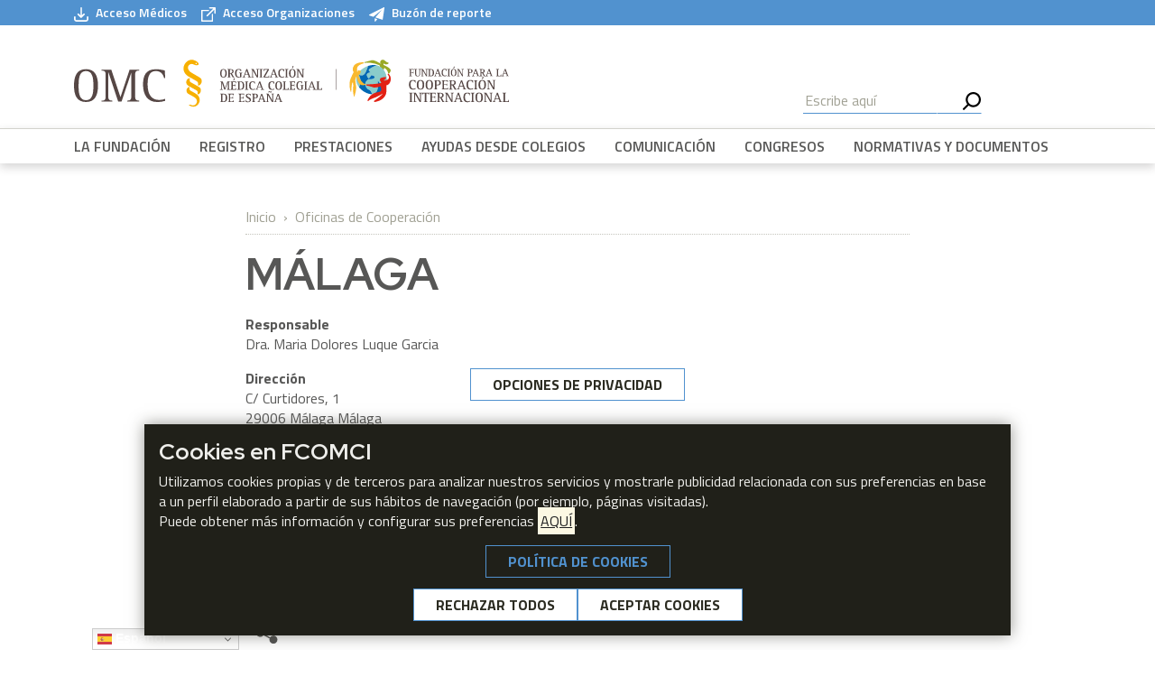

--- FILE ---
content_type: text/html; charset=UTF-8
request_url: https://www.fcomci.com/oficina/malaga
body_size: 18853
content:
<!DOCTYPE html>
<html lang="es" dir="ltr" prefix="og: https://ogp.me/ns#">
  <head>
    <meta charset="utf-8" />
<meta name="description" content="" />
<link rel="canonical" href="https://www.fcomci.com/oficina/malaga" />
<meta property="og:site_name" content="FCOMCI" />
<meta property="og:url" content="https://www.fcomci.com/oficina/malaga" />
<meta property="og:title" content="MÁLAGA" />
<meta property="og:description" content="" />
<meta name="twitter:card" content="summary_large_image" />
<meta name="twitter:title" content="MÁLAGA" />
<meta name="twitter:description" content="" />
<meta name="Generator" content="Drupal 10 (https://www.drupal.org)" />
<meta name="MobileOptimized" content="width" />
<meta name="HandheldFriendly" content="true" />
<meta name="viewport" content="width=device-width, initial-scale=1.0" />
<link rel="icon" href="/sites/fcomci/files/favicon_1.ico" type="image/vnd.microsoft.icon" />
<link rel="alternate" hreflang="es" href="https://www.fcomci.com/oficina/malaga" />

    <title>MÁLAGA | FCOMCI</title>
    <link rel="stylesheet" media="all" href="/sites/fcomci/files/css/css_tmiLqRtJt35oTQE-ku65kQhTHRwdofTnJtQTvyXkiUs.css?delta=0&amp;language=es&amp;theme=fcomci_cgcom&amp;include=[base64]" />
<link rel="stylesheet" media="all" href="https://fonts.googleapis.com/css2?family=Red+Hat+Display:wght@400;700&amp;family=Titillium+Web:wght@400;600;700&amp;display=swap" />
<link rel="stylesheet" media="all" href="/sites/fcomci/files/css/css_hv3rT6-de8NHVR32YhviJR7H6q792-p5bhyQoop48j0.css?delta=2&amp;language=es&amp;theme=fcomci_cgcom&amp;include=[base64]" />

    <script type="application/json" data-drupal-selector="drupal-settings-json">{"path":{"baseUrl":"\/","pathPrefix":"","currentPath":"node\/890","currentPathIsAdmin":false,"isFront":false,"currentLanguage":"es","themeUrl":"themes\/custom\/fcomci_cgcom"},"pluralDelimiter":"\u0003","suppressDeprecationErrors":true,"gtm":{"tagId":null,"settings":{"data_layer":"dataLayer","include_classes":false,"allowlist_classes":"","blocklist_classes":"","include_environment":false,"environment_id":"","environment_token":""},"tagIds":["GTM-K3TDLXK"]},"gtag":{"tagId":"UA-23548344-1","consentMode":false,"otherIds":[],"events":[],"additionalConfigInfo":[]},"ajaxPageState":{"libraries":"[base64]","theme":"fcomci_cgcom","theme_token":null},"ajaxTrustedUrl":{"\/search":true},"exIcons":{"paths":{"cgcom_radix":"\/themes\/custom\/cgcom_radix\/dist\/icons.svg?b9bd16621854611f"}},"eu_cookie_compliance":{"cookie_policy_version":"1.0.0","popup_enabled":true,"popup_agreed_enabled":false,"popup_hide_agreed":true,"popup_clicking_confirmation":false,"popup_scrolling_confirmation":false,"popup_html_info":"\u003Cbutton type=\u0022button\u0022 class=\u0022eu-cookie-withdraw-tab  btn btn-outline-primary \u0022\u003EOPCIONES DE PRIVACIDAD\u003C\/button\u003E\n\u003Cdiv aria-labelledby=\u0022popup-text\u0022  class=\u0022eu-cookie-compliance-banner eu-cookie-compliance-banner-info eu-cookie-compliance-banner--categories\u0022\u003E\n  \u003Cdiv class=\u0022popup-content info eu-cookie-compliance-content\u0022\u003E\n        \u003Cdiv id=\u0022popup-text\u0022 class=\u0022eu-cookie-compliance-message\u0022 role=\u0022document\u0022\u003E\n      \u003Ch4\u003ECookies en FCOMCI\u003C\/h4\u003E\u003Cp\u003EUtilizamos cookies propias y de terceros para analizar nuestros servicios y mostrarle publicidad relacionada con sus preferencias en base a un perfil elaborado a partir de sus h\u00e1bitos de navegaci\u00f3n (por ejemplo, p\u00e1ginas visitadas).\u003Cbr\u003EPuede obtener m\u00e1s informaci\u00f3n y configurar sus preferencias \u003Cspan class=\u0022mark\u0022\u003E\u003Ca href=\u0022\/politica-de-cookies\u0022 rel=\u0022noopener\u0022 target=\u0022_blank\u0022\u003EAQU\u00cd\u003C\/a\u003E\u003C\/span\u003E.\u003C\/p\u003E\n              \u003Cbutton type=\u0022button\u0022 class=\u0022find-more-button eu-cookie-compliance-more-button  btn btn-outline-primary \u0022\u003EPOL\u00cdTICA DE COOKIES\u003C\/button\u003E\n          \u003C\/div\u003E\n\n          \u003Cdiv id=\u0022eu-cookie-compliance-categories\u0022 class=\u0022eu-cookie-compliance-categories\u0022\u003E\n                  \u003Cdiv class=\u0022eu-cookie-compliance-category\u0022\u003E\n            \u003Cdiv\u003E\n              \u003Cinput type=\u0022checkbox\u0022 name=\u0022cookie-categories\u0022 class=\u0022eu-cookie-compliance-category-checkbox\u0022 id=\u0022cookie-category-essential\u0022\n                     value=\u0022essential\u0022\n                      checked                       disabled  \u003E\n              \u003Clabel for=\u0022cookie-category-essential\u0022\u003EEsenciales\u003C\/label\u003E\n            \u003C\/div\u003E\n                          \u003Cdiv class=\u0022eu-cookie-compliance-category-description\u0022\u003EEstas cookies son esenciales para que puedas usar este sitio web, acceder con un usuario o guardar tus preferencias (incluyendo tus preferencias sobre cookies). Son an\u00f3nimas y cumplen con la GDPR.\u003C\/div\u003E\n                      \u003C\/div\u003E\n                  \u003Cdiv class=\u0022eu-cookie-compliance-category\u0022\u003E\n            \u003Cdiv\u003E\n              \u003Cinput type=\u0022checkbox\u0022 name=\u0022cookie-categories\u0022 class=\u0022eu-cookie-compliance-category-checkbox\u0022 id=\u0022cookie-category-analytics\u0022\n                     value=\u0022analytics\u0022\n                                           \u003E\n              \u003Clabel for=\u0022cookie-category-analytics\u0022\u003EAnal\u00edticas\u003C\/label\u003E\n            \u003C\/div\u003E\n                          \u003Cdiv class=\u0022eu-cookie-compliance-category-description\u0022\u003EEstas cookies nos permiten contabililzar el tr\u00e1fico y las visitas al sitio, as\u00ed como medir su rendimiento. Nos ayudan a saber qu\u00e9 p\u00e1ginas tienen m\u00e1s tr\u00e1fico y de d\u00f3nde procede. Toda la informaci\u00f3n que estas cookies recolectan es agregada y anonimizada.\u003C\/div\u003E\n                      \u003C\/div\u003E\n                  \u003Cdiv class=\u0022eu-cookie-compliance-category\u0022\u003E\n            \u003Cdiv\u003E\n              \u003Cinput type=\u0022checkbox\u0022 name=\u0022cookie-categories\u0022 class=\u0022eu-cookie-compliance-category-checkbox\u0022 id=\u0022cookie-category-publicitarias\u0022\n                     value=\u0022publicitarias\u0022\n                                           \u003E\n              \u003Clabel for=\u0022cookie-category-publicitarias\u0022\u003EPublicitarias\u003C\/label\u003E\n            \u003C\/div\u003E\n                          \u003Cdiv class=\u0022eu-cookie-compliance-category-description\u0022\u003EEstas cookies sirven para gestionar la publicidad que se incluye en las webs. A trav\u00e9s de estas cookies se crea un perfil con tus intereses analizando de forma continuada tu comportamiento en la web.\u003C\/div\u003E\n                      \u003C\/div\u003E\n                          \u003Cdiv class=\u0022eu-cookie-compliance-categories-buttons\u0022\u003E\n            \u003Cbutton type=\u0022button\u0022\n                    class=\u0022eu-cookie-compliance-save-preferences-button  btn btn-outline-primary  \u0022\u003EGUARDAR MIS PREFERENCIAS\u003C\/button\u003E\n          \u003C\/div\u003E\n              \u003C\/div\u003E\n    \n    \u003Cdiv id=\u0022popup-buttons\u0022 class=\u0022eu-cookie-compliance-buttons eu-cookie-compliance-has-categories\u0022\u003E\n              \u003Cbutton type=\u0022button\u0022 class=\u0022eu-cookie-compliance-default-button eu-cookie-compliance-reject-button btn btn-outline-primary \u0022\u003ERECHAZAR TODOS\u003C\/button\u003E\n                    \u003Cbutton type=\u0022button\u0022 class=\u0022eu-cookie-withdraw-button visually-hidden btn btn-outline-primary \u0022\u003ENO, GRACIAS\u003C\/button\u003E\n            \u003Cbutton type=\u0022button\u0022 class=\u0022agree-button eu-cookie-compliance-default-button btn btn-outline-primary \u0022\u003EACEPTAR COOKIES\u003C\/button\u003E\n    \u003C\/div\u003E\n  \u003C\/div\u003E\n\u003C\/div\u003E","use_mobile_message":false,"mobile_popup_html_info":"\u003Cbutton type=\u0022button\u0022 class=\u0022eu-cookie-withdraw-tab  btn btn-outline-primary \u0022\u003EOPCIONES DE PRIVACIDAD\u003C\/button\u003E\n\u003Cdiv aria-labelledby=\u0022popup-text\u0022  class=\u0022eu-cookie-compliance-banner eu-cookie-compliance-banner-info eu-cookie-compliance-banner--categories\u0022\u003E\n  \u003Cdiv class=\u0022popup-content info eu-cookie-compliance-content\u0022\u003E\n        \u003Cdiv id=\u0022popup-text\u0022 class=\u0022eu-cookie-compliance-message\u0022 role=\u0022document\u0022\u003E\n      \n              \u003Cbutton type=\u0022button\u0022 class=\u0022find-more-button eu-cookie-compliance-more-button  btn btn-outline-primary \u0022\u003EPOL\u00cdTICA DE COOKIES\u003C\/button\u003E\n          \u003C\/div\u003E\n\n          \u003Cdiv id=\u0022eu-cookie-compliance-categories\u0022 class=\u0022eu-cookie-compliance-categories\u0022\u003E\n                  \u003Cdiv class=\u0022eu-cookie-compliance-category\u0022\u003E\n            \u003Cdiv\u003E\n              \u003Cinput type=\u0022checkbox\u0022 name=\u0022cookie-categories\u0022 class=\u0022eu-cookie-compliance-category-checkbox\u0022 id=\u0022cookie-category-essential\u0022\n                     value=\u0022essential\u0022\n                      checked                       disabled  \u003E\n              \u003Clabel for=\u0022cookie-category-essential\u0022\u003EEsenciales\u003C\/label\u003E\n            \u003C\/div\u003E\n                          \u003Cdiv class=\u0022eu-cookie-compliance-category-description\u0022\u003EEstas cookies son esenciales para que puedas usar este sitio web, acceder con un usuario o guardar tus preferencias (incluyendo tus preferencias sobre cookies). Son an\u00f3nimas y cumplen con la GDPR.\u003C\/div\u003E\n                      \u003C\/div\u003E\n                  \u003Cdiv class=\u0022eu-cookie-compliance-category\u0022\u003E\n            \u003Cdiv\u003E\n              \u003Cinput type=\u0022checkbox\u0022 name=\u0022cookie-categories\u0022 class=\u0022eu-cookie-compliance-category-checkbox\u0022 id=\u0022cookie-category-analytics\u0022\n                     value=\u0022analytics\u0022\n                                           \u003E\n              \u003Clabel for=\u0022cookie-category-analytics\u0022\u003EAnal\u00edticas\u003C\/label\u003E\n            \u003C\/div\u003E\n                          \u003Cdiv class=\u0022eu-cookie-compliance-category-description\u0022\u003EEstas cookies nos permiten contabililzar el tr\u00e1fico y las visitas al sitio, as\u00ed como medir su rendimiento. Nos ayudan a saber qu\u00e9 p\u00e1ginas tienen m\u00e1s tr\u00e1fico y de d\u00f3nde procede. Toda la informaci\u00f3n que estas cookies recolectan es agregada y anonimizada.\u003C\/div\u003E\n                      \u003C\/div\u003E\n                  \u003Cdiv class=\u0022eu-cookie-compliance-category\u0022\u003E\n            \u003Cdiv\u003E\n              \u003Cinput type=\u0022checkbox\u0022 name=\u0022cookie-categories\u0022 class=\u0022eu-cookie-compliance-category-checkbox\u0022 id=\u0022cookie-category-publicitarias\u0022\n                     value=\u0022publicitarias\u0022\n                                           \u003E\n              \u003Clabel for=\u0022cookie-category-publicitarias\u0022\u003EPublicitarias\u003C\/label\u003E\n            \u003C\/div\u003E\n                          \u003Cdiv class=\u0022eu-cookie-compliance-category-description\u0022\u003EEstas cookies sirven para gestionar la publicidad que se incluye en las webs. A trav\u00e9s de estas cookies se crea un perfil con tus intereses analizando de forma continuada tu comportamiento en la web.\u003C\/div\u003E\n                      \u003C\/div\u003E\n                          \u003Cdiv class=\u0022eu-cookie-compliance-categories-buttons\u0022\u003E\n            \u003Cbutton type=\u0022button\u0022\n                    class=\u0022eu-cookie-compliance-save-preferences-button  btn btn-outline-primary  \u0022\u003EGUARDAR MIS PREFERENCIAS\u003C\/button\u003E\n          \u003C\/div\u003E\n              \u003C\/div\u003E\n    \n    \u003Cdiv id=\u0022popup-buttons\u0022 class=\u0022eu-cookie-compliance-buttons eu-cookie-compliance-has-categories\u0022\u003E\n              \u003Cbutton type=\u0022button\u0022 class=\u0022eu-cookie-compliance-default-button eu-cookie-compliance-reject-button btn btn-outline-primary \u0022\u003ERECHAZAR TODOS\u003C\/button\u003E\n                    \u003Cbutton type=\u0022button\u0022 class=\u0022eu-cookie-withdraw-button visually-hidden btn btn-outline-primary \u0022\u003ENO, GRACIAS\u003C\/button\u003E\n            \u003Cbutton type=\u0022button\u0022 class=\u0022agree-button eu-cookie-compliance-default-button btn btn-outline-primary \u0022\u003EACEPTAR COOKIES\u003C\/button\u003E\n    \u003C\/div\u003E\n  \u003C\/div\u003E\n\u003C\/div\u003E","mobile_breakpoint":768,"popup_html_agreed":false,"popup_use_bare_css":true,"popup_height":"auto","popup_width":"100%","popup_delay":1000,"popup_link":"https:\/\/www.fcomci.com\/politica_privacidad_datos","popup_link_new_window":true,"popup_position":false,"fixed_top_position":true,"popup_language":"es","store_consent":false,"better_support_for_screen_readers":false,"cookie_name":"","reload_page":false,"domain":"","domain_all_sites":false,"popup_eu_only":false,"popup_eu_only_js":false,"cookie_lifetime":100,"cookie_session":0,"set_cookie_session_zero_on_disagree":0,"disagree_do_not_show_popup":false,"method":"categories","automatic_cookies_removal":true,"allowed_cookies":"","withdraw_markup":"\u003Cbutton type=\u0022button\u0022 class=\u0022eu-cookie-withdraw-tab  btn btn-outline-primary \u0022\u003EOPCIONES DE PRIVACIDAD\u003C\/button\u003E\n\u003Cdiv aria-labelledby=\u0022popup-text\u0022 class=\u0022eu-cookie-withdraw-banner\u0022\u003E\n  \u003Cdiv class=\u0022popup-content info eu-cookie-compliance-content\u0022\u003E\n    \u003Cdiv id=\u0022popup-text\u0022 class=\u0022eu-cookie-compliance-message\u0022 role=\u0022document\u0022\u003E\n      \u003Ch2\u003EUsamos cookies en este sitio para mejorar su experiencia de usuario\u003C\/h2\u003E\u003Cp\u003EHa dado su consentimiento para que establezcamos cookies.\u003C\/p\u003E\n    \u003C\/div\u003E\n    \u003Cdiv id=\u0022popup-buttons\u0022 class=\u0022eu-cookie-compliance-buttons\u0022\u003E\n      \u003Cbutton type=\u0022button\u0022 class=\u0022eu-cookie-withdraw-button  btn btn-outline-primary  \u0022\u003ENO, GRACIAS\u003C\/button\u003E\n    \u003C\/div\u003E\n  \u003C\/div\u003E\n\u003C\/div\u003E","withdraw_enabled":true,"reload_options":0,"reload_routes_list":"","withdraw_button_on_info_popup":true,"cookie_categories":["essential","analytics","publicitarias"],"cookie_categories_details":{"essential":{"uuid":"7421174e-219e-4302-9062-331de14cb5bc","langcode":"es","status":true,"dependencies":[],"id":"essential","label":"Esenciales","description":"Estas cookies son esenciales para que puedas usar este sitio web, acceder con un usuario o guardar tus preferencias (incluyendo tus preferencias sobre cookies). Son an\u00f3nimas y cumplen con la GDPR.","checkbox_default_state":"required","weight":-10},"analytics":{"uuid":"9c25b625-f724-4fdf-ad7a-2f8600387084","langcode":"es","status":true,"dependencies":[],"id":"analytics","label":"Anal\u00edticas","description":"Estas cookies nos permiten contabililzar el tr\u00e1fico y las visitas al sitio, as\u00ed como medir su rendimiento. Nos ayudan a saber qu\u00e9 p\u00e1ginas tienen m\u00e1s tr\u00e1fico y de d\u00f3nde procede. Toda la informaci\u00f3n que estas cookies recolectan es agregada y anonimizada.","checkbox_default_state":"unchecked","weight":-9},"publicitarias":{"uuid":"28e2d3d7-2b4f-4852-9350-4dcbfa981baf","langcode":"es","status":true,"dependencies":[],"id":"publicitarias","label":"Publicitarias","description":"Estas cookies sirven para gestionar la publicidad que se incluye en las webs. A trav\u00e9s de estas cookies se crea un perfil con tus intereses analizando de forma continuada tu comportamiento en la web.","checkbox_default_state":"unchecked","weight":-8}},"enable_save_preferences_button":true,"cookie_value_disagreed":"0","cookie_value_agreed_show_thank_you":"1","cookie_value_agreed":"2","containing_element":"body","settings_tab_enabled":true,"olivero_primary_button_classes":"","olivero_secondary_button_classes":"","bootstrap_button_classes":" btn btn-outline-primary ","close_button_action":"close_banner","open_by_default":true,"modules_allow_popup":true,"hide_the_banner":false,"geoip_match":true,"unverified_scripts":[]},"statistics":{"data":{"nid":"890"},"url":"\/core\/modules\/statistics\/statistics.php"},"user":{"uid":0,"permissionsHash":"d8d6f889265d9a272aba85aa6e78db4d102bb2f04976958e35404b8a544a13f6"}}</script>
<script src="/sites/fcomci/files/js/js_MC6Y9XIXkUykkeod0qLi_ESbrZYpJ5YEXX-uvHe2uzI.js?scope=header&amp;delta=0&amp;language=es&amp;theme=fcomci_cgcom&amp;include=[base64]"></script>
<script src="/modules/contrib/google_tag/js/gtm.js?t7d0jp"></script>
<script src="/modules/contrib/google_tag/js/gtag.js?t7d0jp"></script>

  </head>
  <body class="node-890 node-type--office path-node page-node-type-office">
        <a href="#main-content" class="visually-hidden focusable skip-link">
      Pasar al contenido principal
    </a>
    <noscript><iframe src="https://www.googletagmanager.com/ns.html?id=GTM-K3TDLXK"
                  height="0" width="0" style="display:none;visibility:hidden"></iframe></noscript>

      <div class="dialog-off-canvas-main-canvas" data-off-canvas-main-canvas>
    
  <header role="banner" class="sticky-top">
    <div class="header-wrapper">
      <div class="navbar__top bg-primary">
        <div class="container">
          <div class="navbar__top__content">
            <div class="navbar__top__left">  
  <div class="block block--quicklinkstop block--system-menu">

  
    

            
  


  <ul data-region="navbar_top_left" class="nav menu menu-level-0">
      
    <li class="menu-item nav-item">
      <a class="nav-link d-flex align-items-center" href="https://registro.fcomci.com/login.xhtml">
        
            <div class="quick-links-top__field-icon field field__ex_icon field__field_icon"><svg height="16" aria-hidden="true" width="16"><use href="/themes/custom/cgcom_radix/dist/icons.svg?b9bd16621854611f#icon-download"/></svg>
</div>
      
        Acceso Médicos
      </a>
    </li>
      
    <li class="menu-item nav-item">
      <a class="nav-link d-flex align-items-center" href="https://registro.fcomci.com/login.xhtml">
        
            <div class="quick-links-top__field-icon field field__ex_icon field__field_icon"><svg height="16" aria-hidden="true" width="16"><use href="/themes/custom/cgcom_radix/dist/icons.svg?b9bd16621854611f#icon-external-link"/></svg>
</div>
      
        Acceso Organizaciones
      </a>
    </li>
      
    <li class="menu-item nav-item">
      <a class="nav-link d-flex align-items-center" href="/form/contacto">
        
            <div class="quick-links-top__field-icon field field__ex_icon field__field_icon"><svg height="16" aria-hidden="true" width="16.5"><use href="/themes/custom/cgcom_radix/dist/icons.svg?b9bd16621854611f#icon-plane"/></svg>
</div>
      
        Buzón de reporte
      </a>
    </li>
    </ul>



      
  </div>

</div>
            <div class="navbar__top_right">  
  <div class="block block--gtranslate">

  
    

            
<div class="gtranslate_wrapper"></div><script>window.gtranslateSettings = {"switcher_horizontal_position":"left","switcher_vertical_position":"bottom","horizontal_position":"inline","vertical_position":"inline","float_switcher_open_direction":"top","switcher_open_direction":"bottom","default_language":"es","native_language_names":1,"detect_browser_language":0,"add_new_line":1,"select_language_label":"Select Language","flag_size":16,"flag_style":"2d","globe_size":60,"alt_flags":[],"wrapper_selector":".gtranslate_wrapper","url_structure":"none","custom_domains":null,"languages":["en","eu","ca","nl","fr","gl","de","it","pt","es"],"custom_css":""};</script><script>(function(){var js = document.createElement('script');js.setAttribute('src', 'https://cdn.gtranslate.net/widgets/latest/dwf.js');js.setAttribute('data-gt-orig-url', '/oficina/malaga');js.setAttribute('data-gt-orig-domain', 'www.fcomci.com');document.body.appendChild(js);})();</script>
      
  </div>

</div>
          </div>
        </div>
      </div>
      <div class="navbar__center">
        <div class="container-lg">
                  <a href="/" title="Inicio" rel="home" class="navbar-brand">
      <svg viewBox="0 0 483 56" width="483" height="56" fill="none" xmlns="http://www.w3.org/2000/svg">
  <path fill-rule="evenodd" clip-rule="evenodd" d="M134.7 2.3c3.6 2 3.5 3.7 3.5 4 0 0-1.6 2.2-5.3.2-5.6-3-10.3 4.8-2.4 9.2l8.6 5c2.2 1.1 3.3 3.9 1.9 6.6-.8 1.5-2.1 2.5-3.6 2.7v-2.8c.1-.8-.3-1.6-1.5-2.3l-8-4.6c-13.5-6.9-3.5-23.5 6.8-18Zm3.5 28.8c2.2 1.1 3 3.3 2 5.9-.5 1.5-1.7 2.5-3.2 2.5l.1-2.2c0-.8-.3-1.6-1.5-2.3l-9-5a4.6 4.6 0 0 1 1.8-8.5l-.1 2.7c0 .8.3 1.6 1.6 2.2l8.3 4.7Zm-9.6 21.2c-2.8-1.5 0-1.7 1.3-1 5 2.5 10.2-5.3 2.3-9.3l-5.6-3.1c-1.7-1-2.5-3.6-1.5-5.6a3.798 3.798 0 0 1 2.9-2v2.3c0 .7.2 1.3 1.1 1.8l5 2.8c10.7 5.5 3.1 18.7-5.5 14v.1Zm6-47c0-.4.4-.7.8-.7s.7.3.7.7c0 .4-.4.8-.8.8s-.7-.4-.7-.8Z" fill="#F7B000"/>
  <path d="M348.3 5.6s-2.4 1.9-4.9-.2l.2-.8c-.7 1.5-.7 2.3-.7 2.3 2.2 1 7.5 3.3 8 5.6.4 2-2 4.2-2 4.2l-.8-.6s-.2-3.5-4.2-6l-2 6.3-3.4-2.2s1.8-4.7-.1-7a34.704 34.704 0 0 0-9-2.5c-3.2-.5-7.5 0-7.5 0l-.1-.8 8.2-2.2c2.7-.6 7.6 2.7 10.2 4 0-.3-.9-.6-1-.8.2-.2.3-1 .3-1l-.5-.3s.6 0 .8-1.1c.2-1.1 3-1.8 4.2-.7 3.3 3 4.4 2.4 4.4 2.4v1.4h-.1Z" fill="#99A925"/>
  <path fill-rule="evenodd" clip-rule="evenodd" d="M325.849 8.066C319.035 10.435 312.7 16.17 312.7 23c0 3.185 1.252 6.182 3.247 8.725.453-1.182.994-2.881 1.452-5.125.7-5-2-9-2-9s1.2 1.3 4.6.8c2.92-.43 5.25-8.158 5.85-10.334Zm9.51-.826c.114.026.228.054.34.083-.677.102-1.099.177-1.099.177s-7.6 3.3-7.9 4.9c-.2 1.5 2 2.7 2 2.7s-4.1.6-4.3 2.5c0 2 1.7 4.6 2.6 4.1 1-.5 2.3-3.3 2.3-3.3s4.6.3 3.8 2.6c-.8 2.3-7 1.7-7 1.7s-2.7 2.5-3.1 3.8c-1 3.2 1.7 7.4 3.6 7.8 2.05.367 3.349 3.52 3.898 5.184a14.744 14.744 0 0 0 1.848-.028c1.478-1.123 3.552-3.073 4.054-5.456.8-3.6.3-9.5.3-9.5l4.5 5.1s2.651-.081 4.906-1.781c.387-1.404.594-2.886.594-4.419 0-7.875-4.517-14.601-11.341-16.16Z" fill="#8ACCCA"/>
  <path d="M315.947 31.725c3.488 4.447 9.246 7.507 14.551 7.759-.549-1.663-1.848-4.818-3.898-5.184-1.9-.4-4.6-4.6-3.6-7.8.4-1.3 3.1-3.8 3.1-3.8s6.2.6 7-1.7c.8-2.3-3.8-2.6-3.8-2.6s-1.3 2.8-2.3 3.3c-.9.5-2.6-2.1-2.6-4.1.2-1.9 4.3-2.5 4.3-2.5s-2.2-1.2-2-2.7c.3-1.6 7.9-4.9 7.9-4.9s.422-.075 1.099-.177A13.645 13.645 0 0 0 332.3 6.9c-2.073 0-4.287.413-6.451 1.166-.6 2.176-2.93 9.905-5.85 10.334-3.4.5-4.6-.8-4.6-.8s2.7 4 2 9c-.458 2.244-.999 3.943-1.452 5.125ZM346.106 27.819c-2.255 1.7-4.906 1.781-4.906 1.781l-4.5-5.1s.5 5.9-.3 9.5c-.502 2.383-2.576 4.333-4.054 5.456 6.536-.501 12.001-5.259 13.76-11.637Z" fill="#0068B3"/>
  <path d="m340.5 26.8-1.1-2.4-.6-.1.6-2.5c2-1.3 6.6-1.7 6.6-1.7v.6l-2.5.3 2.3.3-.1 1.2-2.4 1.4c0 .8 3.5 0 4.7-1 2.7-2-.5-5.6-.5-5.6l.7-.8s3.7 2.4 2.7 7.6c-1 5.2-4.6 5.3-4.6 5.3s.4 7.2-.7 10.2C342.8 47.1 333 48 333 48l-.9-.9s9.6-6.6 10-8.4c0 0-5.3 3.4-10.1 5-4.8 1.7-6 3.4-6 3.4l-.7-.8s1.3-3.4 3.6-5.5c4.5-4.2 9.2-3.2 11-4.7 1.3-1.2.4-4 0-5l-.4-1.7v1.4c-1.2.4-6 1.8-8.5.8-3-1.2-7.1-1.8-7.1-1.8v-1.3s4.5 0 10.4-.6c5.7-.6 6-1.1 6-1.1h.2Z" fill="#E22114"/>
  <path d="M317.7 23.8c3.6 4.9 5.2 4.3 5.2 4.3l.7.7s-3.4 1.4-6.2 0c-2.8-1.5-4.1-8.1-4.1-8.1l-.2-1.4s-1.2 3.1-1.4 4.3l1 7.4c.4 4.1-2 11-2 11l-.5-.1s-1.2-5.2-1-8.2c0-2.2.5-2.9 0-7l-.6-.4c-1 1.6-1.3 10.5-1.3 10.5l-.6-.2s-3.1-8.1.2-15.4l3-6.3s-2.5-2.9.4-7.2c3-4.3 10.8-3.6 10.8-3.6v1s-6.8 1.7-7.3 5.2c-.2 1.5-.3 2.6.2 4.9.5-.6.3-1 .4-1.6.3-1.8 3.6.2 3.6.2-.7 2.7-2.2 5.3-3 4.6.7 1.6 1.6 3.8 2.7 5.4Z" fill="#F9B92E"/>
  <path d="M0 29.8c0-10.3 3-18.2 13.3-18.2s13.3 8 13.3 18.2c0 10.3-3 18.2-13.3 18.2S0 40.2 0 29.8ZM13.3 46c7.4 0 8.2-8 8.2-16.1 0-8.2-.8-16.2-8.2-16.2-7.4 0-8.2 8-8.2 16.2C5 38 5.9 46 13.3 46Zm17.3.5c2.8 0 4.5-.4 4.5-4.4V17.6c0-4-1.7-4.3-4.5-4.3v-1.1h10.8l10 30.2h.2l10-30.2h10.7v1c-2.8 0-4.5.4-4.5 4.4V42c0 4 1.7 4.4 4.5 4.4v1H59.1v-1c2.7 0 4.4-.4 4.4-4.4V15.3L52.7 47.6H49L38.2 15.3H38V42c0 4 1.7 4.4 4.5 4.4v1h-12v-1l.1.1Zm70.5.2A25.999 25.999 0 0 1 92 48c-10.5 0-15.5-8-15.5-19.3 0-9.9 3.1-17 14.2-17 4.1 0 7.6.8 9.9 1.4l.5 8.3h-1.3c-.7-3-2.8-7.7-9.2-7.7-8.3 0-9 9-9 14.6 0 6.8 1.5 17.4 12.8 17.4 3.5 0 5.3-.8 6.6-1.3v2.3h.1Zm189.5-35.1h-.7v22.8h.7V11.6ZM162 16.2c0-3 .8-4.7 3.6-4.7s3.7 1.8 3.7 4.7c0 3-.9 4.7-3.7 4.7-2.8 0-3.6-1.8-3.6-4.7Zm3.6 4c1.8 0 2.1-1.8 2.1-4s-.3-4.1-2-4.1c-1.9 0-2.2 2-2.2 4 0 2.3.3 4.1 2.1 4.1Zm4.5.2c1 0 1-.2 1-1.3v-5.8c0-1.1 0-1.3-1-1.3v-.4h3.4c1.6 0 3.4.5 3.4 2.3 0 1.8-1 2.2-2 2.4l1.6 2.9c.5.9.7 1.2 1.4 1.2v.4h-2l-2.4-4.3h-.8v2.7c0 1 .2 1.3 1.1 1.3v.3H170v-.4h.1Zm2.6-4.5h.8c1.2 0 2-.5 2-1.8 0-1.5-1-1.9-2-1.9-.8 0-.8.2-.8 1V16v-.1Zm13 4.5c-.8.2-1.6.5-3.4.5-3 0-3.8-2.5-3.8-4.7 0-2.8.8-4.7 3.8-4.7 1.3 0 2.2.2 2.9.4v2.2h-.4c-.2-.7-.6-2-2.4-2-2 0-2.3 2.3-2.3 4 0 2.5.6 4.1 2.8 4.1.4 0 .8 0 1.2-.2v-2.8c0-1-.2-1.3-1-1.3v-.3h3.5v.3c-.8 0-1 .3-1 1.3v3.2h.1Zm1 0c.8 0 1.2-.3 1.6-1.4l2.7-7.4h1.1l2.8 7.6c.3 1 .6 1.2 1.6 1.2v.4h-3.9v-.4c.6 0 1 0 1-.5v-.5l-.6-1.5h-3.5l-.5 1.4-.1.6c0 .4.3.5 1 .5v.4h-3.3v-.4h.1Zm3-3h3l-1.4-4.2-1.5 4.1-.1.1Zm6.7 3c.9 0 1.1-.2 1.1-1.3v-5.8c0-1.1-.2-1.3-1.1-1.3v-.4h2.6l4 7.4v-5.7c0-1.1-.2-1.3-1.1-1.3v-.4h3.1v.4c-1 0-1.1.2-1.1 1.3v7.5h-1.3l-4.4-7.8v6c0 1 .1 1.3 1 1.3v.4h-3v-.4l.2.1Zm9 0c1 0 1.1-.2 1.1-1.3v-5.8c0-1.1-.1-1.3-1-1.3v-.4h3.7v.4c-1 0-1.2.2-1.2 1.3v5.9c0 1 .2 1.3 1.2 1.3v.3h-3.8v-.4Zm4.6-.4 4.5-7.8h-2c-1.4 0-1.7.4-1.8 1.6h-.4v-2.2h5.8v.7l-4.5 7.8h2.5c1.5 0 1.7-.4 1.8-1.5h.4v2.2H210V20Zm6.6.4c1 0 1.3-.3 1.7-1.4l2.7-7.4h1l2.8 7.6c.4 1 .7 1.2 1.6 1.2v.4h-3.8v-.4c.5 0 1 0 1-.5l-.1-.5-.6-1.5h-3.4l-.6 1.4v.6c0 .4.2.5 1 .5v.4h-3.3v-.4Zm3.1-3h3l-1.5-4.2-1.5 4.1v.1Zm13.2 3c-.4.2-1.1.5-2.5.5-3 0-4-1.8-4-4.9 0-2.5.8-4.5 3.8-4.5 1.1 0 2 .2 2.7.4v2.3h-.3c0-.7-.8-2-2.3-2-2 0-2.3 2-2.3 3.8 0 2.2.8 4.1 2.6 4.1 1.3 0 2-.4 2.4-.7v1h-.1Zm.8 0c1 0 1.1-.2 1.1-1.3v-5.8c0-1.1-.2-1.3-1.1-1.3v-.4h3.7v.4c-1 0-1.1.2-1.1 1.3v5.9c0 1 .2 1.3 1.1 1.3v.3h-3.7v-.4Zm4.6-4.2c0-3 1-4.7 3.7-4.7 2.8 0 3.6 1.8 3.6 4.7 0 3-.8 4.7-3.6 4.7s-3.7-1.8-3.7-4.7Zm3.7 4c1.8 0 2-1.8 2-4s-.2-4.1-2-4.1-2 2-2 4c0 2.3.2 4.1 2 4.1Zm0-11.1c0-.6.2-1 .7-1 .3 0 .6.2.6.5 0 .2 0 .3-.2.5l-.8 1.4h-.6l.3-1.4Zm4.5 11.3c1 0 1.1-.2 1.1-1.3v-5.8c0-1.1-.2-1.3-1.1-1.3v-.4h2.6l4.2 7.4v-5.7c0-1.1-.2-1.3-1.1-1.3v-.4h3.1v.4c-1 0-1.1.2-1.1 1.3v7.5h-1.3l-4.4-7.8v6c0 1 .1 1.3 1 1.3v.4h-3v-.4.1ZM161.9 34c1 0 1.1-.2 1.1-1.3v-5.9c0-1-.2-1.2-1.1-1.2v-.4h2.9l2.6 7.5 2.6-7.5h3v.4c-1 0-1.2.2-1.2 1.2v6c0 1 .2 1.2 1.2 1.2v.4h-3.6V34c1 0 1-.2 1-1.3v-6.4l-2.8 8h-1l-2.8-8v6.4c0 1.1.2 1.3 1.1 1.3v.4h-3.1V34h.1Zm11.5 0c.9 0 1-.2 1-1.3v-5.9c0-1-.1-1.2-1-1.2v-.4h6.2l.1 2h-.4c0-.8-.2-1.3-1.7-1.3h-.9c-.7 0-.8.2-.8 1v2.4h1.8c.8 0 1-.2 1-1.2h.3v3h-.3c0-.9-.2-1.2-1-1.2h-1.8v2.8c0 1 .1 1 .8 1h1.2c1.2 0 1.5-.5 1.6-1.3h.4l-.1 2h-6.5V34h.1Zm3.5-11.3c0-.5.1-1 .7-1 .3 0 .6.2.6.5l-.2.5-.9 1.5h-.5l.3-1.5Zm3.8 11.3c1 0 1.2-.2 1.2-1.3v-5.9c0-1-.2-1.2-1.2-1.2v-.4h3.5c2.5 0 4.4.7 4.4 4.6 0 4-1.8 4.6-4.4 4.6h-3.5V34Zm2.7-1.2c0 .7 0 1 .8 1 2.3 0 2.8-1.2 2.8-4 0-2.6-.3-4-2.8-4-.7 0-.8.2-.8 1v6Zm6 1.2c1 0 1.2-.2 1.2-1.3v-5.9c0-1-.2-1.2-1.1-1.2v-.4h3.7v.4c-1 0-1.1.2-1.1 1.2v6c0 1 .2 1.2 1.1 1.2v.4h-3.7V34h-.1Zm11.2 0c-.4.3-1.2.6-2.5.6-3 0-4-1.8-4-4.9 0-2.5.7-4.5 3.7-4.5 1.2 0 2 .2 2.7.4l.1 2.3h-.4c0-.7-.8-2-2.2-2-2 0-2.3 2-2.3 3.8 0 2.2.7 4.1 2.6 4.1 1.3 0 2-.4 2.4-.7v1l-.1-.1Zm.4 0c.9 0 1.2-.3 1.6-1.4l2.7-7.4h1.1l2.7 7.6c.4 1 .7 1.2 1.7 1.2v.4h-3.9V34c.5 0 1 0 1-.4V33l-.6-1.5h-3.5l-.5 1.4-.1.5c0 .5.3.5 1 .5v.4h-3.3V34h.1Zm3-3h3l-1.4-4.2L204 31Zm18 3c-.5.3-1.2.6-2.6.6-3 0-4-1.8-4-4.9 0-2.5.8-4.5 3.8-4.5 1.2 0 2 .2 2.7.4v2.3h-.3c0-.7-.8-2-2.2-2-2 0-2.3 2-2.3 3.8 0 2.2.7 4.1 2.6 4.1 1.2 0 1.9-.4 2.3-.7v1-.1Zm1.1-4.2c0-2.9 1-4.7 3.7-4.7 2.8 0 3.7 1.8 3.7 4.7 0 3-1 4.8-3.7 4.8-2.8 0-3.7-1.9-3.7-4.8Zm3.7 4c1.8 0 2-1.8 2-4 0-2.1-.2-4-2-4s-2 1.9-2 4c0 2.2.2 4 2 4Zm4.5.2c1 0 1.2-.2 1.2-1.3v-5.9c0-1-.3-1.2-1.2-1.2v-.4h3.8v.4c-1 0-1.2.2-1.2 1.2v6c0 .8.2 1 1 1h1c1 0 1.4-.5 1.6-1.6h.4v2.2h-6.6V34Zm7.2 0c1 0 1.2-.2 1.2-1.3v-5.9c0-1-.2-1.2-1.2-1.2v-.4h6.4v2h-.4c0-.8-.2-1.3-1.7-1.3h-.9c-.6 0-.7.2-.7 1v2.4h1.7c.9 0 1-.2 1-1.2h.3v3h-.3c0-.9-.1-1.2-1-1.2h-1.7v2.8c0 1 0 1 .7 1h1.3c1 0 1.5-.5 1.5-1.3h.4v2h-6.6V34Zm15 0c-.7.3-1.5.6-3.3.6-3 0-3.7-2.6-3.7-4.7 0-2.8.7-4.8 3.7-4.8 1.3 0 2.3.2 2.9.5v2.1h-.3c-.3-.6-.7-1.9-2.5-1.9-2 0-2.3 2.3-2.3 4 0 2.5.6 4.1 2.8 4.1.4 0 .8 0 1.2-.2v-2.8c0-1.1-.1-1.3-1-1.3v-.4h3.5v.4c-.8 0-1 .2-1 1.3V34Zm1.4 0c1 0 1.2-.2 1.2-1.3v-5.9c0-1-.2-1.2-1.2-1.2v-.4h3.8v.4c-1 0-1.1.2-1.1 1.2v6c0 1 .2 1.2 1 1.2v.4H255V34h-.1Zm3.8 0c1 0 1.3-.3 1.7-1.4l2.7-7.4h1l2.8 7.6c.4 1 .7 1.2 1.6 1.2v.4h-3.8V34c.5 0 1 0 1-.4l-.1-.5-.5-1.5h-3.5L261 33l-.2.5c0 .5.3.5 1 .5v.4h-3.2V34h.1Zm3.2-3h3l-1.5-4.2-1.5 4.2Zm6.7 3c1 0 1-.2 1-1.3v-5.9c0-1-.1-1.2-1-1.2v-.4h3.7v.4c-1 0-1.1.2-1.1 1.2v6c0 .8 0 1 .9 1h1c1 0 1.4-.5 1.6-1.6h.4v2.2h-6.5V34ZM161.9 47.7c1 0 1.1-.2 1.1-1.3v-6c0-1-.2-1.2-1.1-1.2v-.4h3.4c2.6 0 4.4.7 4.4 4.6 0 4-1.7 4.6-4.3 4.6h-3.5v-.3Zm2.6-1.3c0 .7 0 1 .8 1 2.4 0 2.8-1.2 2.8-4 0-2.5-.2-3.9-2.8-3.9-.6 0-.8.1-.8 1v6-.1Zm6 1.3c1 0 1.2-.2 1.2-1.3v-6c0-1-.2-1.2-1.1-1.2v-.4h6.3v2h-.3c0-.7-.2-1.3-1.8-1.3h-.8c-.7 0-.9.2-.9 1v2.4h1.8c.8 0 1-.2 1-1.1h.3v2.8h-.3c0-.8-.2-1-1-1H173v2.8c0 1 .1 1 .9 1h1.2c1.1 0 1.5-.5 1.5-1.4h.4v2h-6.6v-.3h.1Zm11.7 0c1 0 1.2-.2 1.2-1.3v-6c0-1-.3-1.2-1.2-1.2v-.4h6.3l.1 2h-.4c0-.7-.2-1.3-1.7-1.3h-.9c-.6 0-.8.2-.8 1v2.4h1.8c.8 0 1-.2 1-1.1h.3v2.8h-.3c0-.8-.2-1-1-1h-1.8v2.8c0 1 .1 1 .8 1h1.2c1.2 0 1.6-.5 1.6-1.4h.4v2h-6.6v-.3Zm13.2-6.5c-.1-.8-.5-1.7-2-1.7-1 0-1.6.5-1.6 1.3 0 1.3 2.3 2 3.3 2.7.6.6 1 1.1 1 2 0 2-1.3 2.7-3.4 2.7-1 0-2-.2-2.4-.3v-2.3h.3c.2.7.5 2 2.2 2 1.2 0 1.9-.7 1.9-1.5 0-1.4-1.6-1.9-2.8-2.7-.8-.5-1.5-1.2-1.5-2.2 0-1.5 1.2-2.4 3-2.4 1 0 1.9.2 2.3.3v2.1h-.3Zm1.7 6.5c1 0 1.1-.2 1.1-1.3v-6c0-1-.2-1.2-1.1-1.2v-.4h3.8c1.7 0 3 .7 3 2.5 0 2.5-2 2.6-3.7 2.6h-.4v2.4c0 1.1.2 1.3 1 1.3v.4h-3.7v-.3Zm2.6-4.4h.5c1.1 0 2.2 0 2.2-2 0-1.5-.7-1.8-1.9-1.8-.7 0-.8.2-.8 1v2.8Zm3.4 4.4c1 0 1.3-.3 1.7-1.4l2.7-7.4h1l2.8 7.5c.4 1 .7 1.3 1.6 1.3v.3h-3.8v-.3c.5 0 1 0 1-.5v-.5l-.6-1.5H206l-.5 1.4-.1.5c0 .5.3.6 1 .6v.3H203v-.3h.1Zm3.2-3.1h3l-1.5-4.2-1.5 4.2Zm6.6 3c1 0 1.2-.1 1.2-1.2v-6c0-1-.3-1.2-1.2-1.2v-.4h2.6l4.2 7.4v-5.8c0-1-.2-1.3-1-1.3v-.3h3v.3c-.9 0-1 .3-1 1.3V48h-1.3l-4.5-7.7v6c0 1.2.2 1.4 1.1 1.4v.3h-3v-.3l-.1-.1Zm2.6-10.3c0-1.2.6-1.3.8-1.3.3 0 .5.1.8.3l.6.3.4.2c.2 0 .3-.2.3-.5V36h.6v.3c0 .7-.2 1.3-.9 1.3-.3 0-.5-.1-.8-.3l-.4-.3-.5-.2c-.2 0-.3.1-.3.5v.2h-.6v-.3.1Zm6 10.4c1 0 1.3-.3 1.6-1.4l2.7-7.4h1.1l2.8 7.5c.4 1 .7 1.3 1.6 1.3v.3h-3.8v-.3c.5 0 1 0 1-.5l-.1-.5-.6-1.5h-3.4l-.6 1.4v.5c0 .5.2.6 1 .6v.3h-3.3v-.3Zm3.1-3.1h3l-1.4-4.2-1.6 4.2Zm154-11c-.5.3-1.4.6-2.9.6-3.2 0-4.4-2-4.4-5.5 0-2.8.8-5 4.2-5 1.3 0 2.3.2 3 .4v2.6h-.4c0-.8-.9-2.3-2.5-2.3-2.2 0-2.6 2.4-2.6 4.3 0 2.4.8 4.6 3 4.6 1.4 0 2.1-.4 2.5-.8v1.1h.1Zm1.3-4.7c0-3.2 1-5.2 4.1-5.2 3.2 0 4.1 2 4.1 5.2 0 3.3-1 5.3-4 5.3-3.2 0-4.2-2-4.2-5.3Zm4.1 4.6c2 0 2.4-2.1 2.4-4.6 0-2.4-.4-4.5-2.4-4.5s-2.3 2.1-2.3 4.5c0 2.5.3 4.6 2.3 4.6Zm5.7-4.6c0-3.2 1-5.2 4-5.2 3.2 0 4.1 2 4.1 5.2 0 3.3-1 5.3-4 5.3-3.2 0-4.1-2-4.1-5.3Zm4 4.6c2 0 2.4-2.1 2.4-4.6 0-2.4-.3-4.5-2.3-4.5-2 0-2.3 2.1-2.3 4.5 0 2.5.3 4.6 2.3 4.6h-.1Zm5.2.2c1 0 1.2-.2 1.2-1.4v-6.6c0-1.2-.2-1.4-1.3-1.4v-.4h4.3c2 0 3.4.7 3.4 2.8 0 2.7-2.3 2.9-4.2 2.9h-.5v2.7c0 1.2.2 1.4 1.2 1.4v.4h-4.2v-.4h.1Zm3-4.9h.4c1.3 0 2.6 0 2.6-2.2 0-1.8-1-2-2.2-2-.8 0-.9.1-.9 1v3.2h.1Zm5.3 5c1 0 1.3-.3 1.3-1.5v-6.6c0-1.2-.3-1.4-1.3-1.4v-.4h7l.2 2.2h-.5c0-.9-.2-1.5-2-1.5h-.9c-.7 0-.9.2-.9 1v2.8h2c1 0 1.1-.2 1.1-1.2h.4v3.1h-.4c0-.9-.1-1.2-1.1-1.2h-2v3.2c0 1 .1 1 1 1h1.3c1.3 0 1.7-.5 1.8-1.4h.4V34h-7.4v-.4.2Zm8.2 0c1.1 0 1.3-.3 1.3-1.5v-6.6c0-1.2-.2-1.4-1.3-1.4v-.4h3.9c1.8 0 3.8.5 3.8 2.5s-1 2.5-2.2 2.7l1.7 3.3c.6 1 .8 1.4 1.6 1.4v.4h-2.3l-2.7-4.8h-.9v3c0 1.2.3 1.4 1.3 1.4v.4h-4.2v-.5.1Zm3-5.2h.9c1.3 0 2.2-.6 2.2-2 0-1.7-1-2.1-2.2-2.1-.8 0-1 .2-1 1.1v3h.1Zm5.6 5.1c1 0 1.4-.3 1.9-1.6l3-8.2h1.2l3 8.4c.5 1.2.8 1.4 1.8 1.4v.4h-4.2v-.4c.6 0 1.1 0 1.1-.5l-.1-.6-.6-1.6h-3.9l-.6 1.5v.6c0 .5.3.6 1 .6v.4H424v-.4Zm3.5-3.5h3.4l-1.6-4.6-1.8 4.6Zm14.8 3.4c-.5.3-1.4.6-2.9.6-3.2 0-4.4-2-4.4-5.5 0-2.8.8-5 4.2-5 1.3 0 2.3.2 3 .4v2.6h-.4c0-.8-.9-2.3-2.5-2.3-2.2 0-2.6 2.4-2.6 4.3 0 2.4.9 4.6 3 4.6 1.4 0 2.1-.4 2.6-.8v1.1Zm.8.1c1.1 0 1.3-.2 1.3-1.4v-6.6c0-1.2-.2-1.4-1.3-1.4v-.4h4.2v.4c-1 0-1.2.2-1.2 1.4v6.6c0 1.2.2 1.4 1.2 1.4v.4h-4.2v-.4Zm5.2-4.8c0-3.2 1-5.2 4.1-5.2 3.2 0 4.1 2 4.1 5.2 0 3.3-1 5.3-4 5.3-3.2 0-4.2-2-4.2-5.3Zm4.1 4.6c2 0 2.4-2.1 2.4-4.6 0-2.4-.4-4.5-2.4-4.5s-2.3 2.1-2.3 4.5c0 2.5.3 4.6 2.3 4.6Zm0-12.4c.2-.6.2-1 .9-1 .3 0 .7.1.7.5l-.3.6-1 1.6h-.5l.3-1.7h-.1Zm5 12.6c1.1 0 1.3-.2 1.3-1.4v-6.6c0-1.2-.2-1.4-1.2-1.4v-.4h3L465 32v-6.5c0-1.2-.1-1.4-1.2-1.4v-.4h3.5v.4c-1.1 0-1.3.2-1.3 1.4V34h-1.4l-5-8.7v6.9c0 1.2.2 1.4 1.3 1.4v.4h-3.5v-.4.1Zm-86.1 14c1 0 1.2-.2 1.2-1.4v-6.7c0-1.2-.2-1.4-1.2-1.4v-.4h4.2v.4c-1 0-1.3.2-1.3 1.4v6.7c0 1.2.3 1.4 1.3 1.4v.4h-4.2v-.4Zm4.6 0c1 0 1.2-.2 1.2-1.4v-6.7c0-1.2-.2-1.4-1.2-1.4v-.4h3l4.6 8.3v-6.5c0-1.2-.1-1.4-1.2-1.4v-.4h3.5v.4c-1 0-1.3.2-1.3 1.4V48h-1.4l-5-8.7v7c0 1.1.2 1.3 1.3 1.3v.4h-3.5v-.3Zm11.6 0c1 0 1.3-.2 1.3-1.4v-7.8h-.6c-1.5 0-1.8.5-2 1.7h-.4v-2.4h7.7v2.4h-.3c-.2-1.2-.5-1.7-2.1-1.7h-.6v7.7c0 1.2.2 1.4 1.3 1.4v.4h-4.3v-.3Zm6.3 0c1 0 1.2-.2 1.2-1.4v-6.7c0-1.2-.2-1.4-1.2-1.4v-.4h7l.1 2.2h-.4c0-.8-.3-1.5-2-1.5h-.9c-.7 0-.9.2-.9 1.1v2.8h2c1 0 1.1-.3 1.1-1.3h.4v3.2h-.4c0-1-.1-1.3-1.1-1.3h-2v3.2c0 1 .1 1.1 1 1.1h1.3c1.3 0 1.7-.5 1.8-1.5h.4V48h-7.4v-.3Zm8.2 0c1 0 1.2-.2 1.2-1.4v-6.7c0-1.2-.2-1.4-1.2-1.4v-.4h3.9c1.7 0 3.8.5 3.8 2.6 0 2-1.1 2.4-2.3 2.7l1.8 3.2c.5 1 .8 1.4 1.6 1.4v.4h-2.3l-2.7-4.8h-1v3c0 1.2.3 1.4 1.4 1.4v.4h-4.3v-.4h.1Zm3-5.2h.9c1.3 0 2.1-.5 2.1-2 0-1.6-.9-2-2.1-2-.9 0-1 .2-1 1v3h.1Zm6 5.2c1 0 1.2-.2 1.2-1.4v-6.7c0-1.2-.2-1.4-1.3-1.4v-.4h3l4.7 8.3v-6.5c0-1.2-.2-1.4-1.2-1.4v-.4h3.5v.4c-1.1 0-1.3.2-1.3 1.4V48h-1.4l-5-8.7v7c0 1.1.2 1.3 1.2 1.3v.4H411v-.3Zm9.6 0c1 0 1.3-.4 1.8-1.6l3-8.3h1.2l3 8.5c.5 1.1.9 1.4 2 1.4v.4h-4.4v-.4c.6 0 1.2 0 1.2-.6 0-.1 0-.4-.2-.5l-.6-1.7h-3.8l-.6 1.6-.1.6c0 .5.3.6 1.1.6v.4h-3.6v-.4Zm3.5-3.5h3.4l-1.7-4.7-1.7 4.7Zm14.8 3.4c-.6.3-1.4.6-3 .6-3.2 0-4.3-2-4.3-5.5 0-2.8.8-5 4.1-5 1.4 0 2.3.1 3 .4l.1 2.6h-.4c0-.8-.9-2.3-2.5-2.3-2.3 0-2.6 2.4-2.6 4.3 0 2.4.8 4.6 3 4.6 1.3 0 2-.4 2.5-.8v1.1h.1Zm.8 0c1 0 1.2-.1 1.2-1.3v-6.7c0-1.2-.2-1.4-1.2-1.4v-.4h4.2v.4c-1 0-1.3.2-1.3 1.4v6.7c0 1.2.3 1.4 1.3 1.4v.4h-4.2v-.5Zm5.2-4.7c0-3.3 1-5.3 4-5.3 3.2 0 4.2 2 4.2 5.3s-1 5.3-4.1 5.3c-3 0-4-2-4-5.3h-.1Zm4.1 4.6c2 0 2.3-2.2 2.3-4.6 0-2.4-.3-4.6-2.3-4.6-2 0-2.3 2.2-2.3 4.6 0 2.5.3 4.6 2.3 4.6Zm5 .2c1 0 1.3-.2 1.3-1.4v-6.7c0-1.2-.2-1.4-1.3-1.4v-.4h3l4.7 8.3v-6.5c0-1.2-.2-1.4-1.2-1.4v-.4h3.5v.4c-1.1 0-1.3.2-1.3 1.4V48h-1.4l-5-8.7v7c0 1.1.2 1.3 1.3 1.3v.4H454v-.3Zm9.7 0c1 0 1.4-.4 1.9-1.6l3-8.3h1.2l3 8.5c.5 1.1.8 1.4 1.9 1.4v.4h-4.3v-.4c.6 0 1.1 0 1.1-.6l-.1-.5-.6-1.7h-3.9l-.6 1.6v.6c0 .5.3.6 1 .6v.4h-3.6v-.4Zm3.5-3.5h3.4l-1.7-4.7-1.7 4.7Zm7.5 3.5c1 0 1.3-.2 1.3-1.4v-6.7c0-1.2-.3-1.4-1.3-1.4v-.4h4.2v.4c-1 0-1.2.2-1.2 1.4v6.7c0 .8 0 1 1 1h1c1.3 0 1.7-.5 2-1.7h.4l-.1 2.5h-7.3v-.4ZM371.3 19.2c.8 0 1-.2 1-1.1V13c0-1-.2-1-1-1v-.4h5.2l.1 1.7h-.3c0-.6-.2-1.2-1.4-1.2h-.7c-.6 0-.7.2-.7.9v2h1.5c.8 0 .9 0 .9-.9h.3v2.5h-.3c0-.8-.1-1-.9-1h-1.5V18c0 1 .2 1.1 1 1.1v.3h-3.2v-.2Zm12.2-2.3c0 1.4-.4 2.7-2.7 2.7-2 0-2.7-1-2.7-2.7v-4c0-.8-.2-1-1-1v-.3h3.2v.3c-.8 0-1 .2-1 1v4c0 1.2.3 2.1 1.7 2.1s1.8-.6 1.8-2v-4c0-1-.2-1-1-1v-.4h2.8v.3c-.8 0-1 .2-1 1v4h-.1Zm1.1 2.3c.8 0 1-.2 1-1.1V13c0-1-.2-1-1-1v-.4h2.2l3.6 6.3v-5c0-.8-.1-1-.9-1v-.3h2.7v.3c-.9 0-1 .2-1 1v6.5h-1l-3.8-6.6V18c0 1 .1 1.1.9 1.1v.3h-2.7v-.2Zm7.7 0c.8 0 1-.2 1-1.1V13c0-1-.2-1-1-1v-.4h3c2.1 0 3.7.6 3.7 3.9 0 3.4-1.5 4-3.8 4h-3v-.3h.1Zm2.2-1.2c0 .6 0 .9.7.9 2 0 2.4-1 2.4-3.4 0-2.2-.2-3.4-2.4-3.4-.6 0-.7.2-.7.9v5Zm4.5 1.2c.8 0 1-.3 1.4-1.3l2.3-6.3h1L406 18c.3.9.5 1.1 1.4 1.1v.3H404v-.3c.4 0 .9 0 .9-.4l-.1-.4-.5-1.3h-3l-.4 1.2v.5c0 .3.2.5.8.5v.3H399v-.3Zm2.6-2.7h2.6l-1.3-3.6-1.3 3.6ZM413 19c-.4.2-1 .5-2.2.5-2.5 0-3.4-1.6-3.4-4.2 0-2.2.7-4 3.2-4 1 0 1.7.2 2.3.4l.1 2h-.4c0-.6-.6-1.8-1.9-1.8-1.7 0-2 1.9-2 3.4 0 1.8.7 3.5 2.3 3.5 1 0 1.6-.4 2-.6v.8Zm.7 0c.8 0 1-.1 1-1v-5c0-1-.3-1-1-1v-.4h3.2v.3c-.8 0-1 .2-1 1V18c0 1 .2 1.1 1 1.1v.3h-3.3v-.2l.1-.2Zm4-3.6c0-2.5.6-4 3-4s3.2 1.5 3.2 4-.8 4-3.2 4c-2.4 0-3-1.5-3-4Zm3 3.5c1.6 0 1.8-1.6 1.8-3.5 0-1.8-.2-3.5-1.8-3.5-1.5 0-1.7 1.7-1.7 3.5 0 1.9.2 3.5 1.7 3.5Zm0-9.5c.1-.4.2-.7.6-.7.3 0 .6 0 .6.4l-.2.4-.7 1.2h-.5l.2-1.3Zm3.9 9.7c.7 0 1-.2 1-1.1v-5c0-1-.3-1-1-1v-.4h2.2l3.6 6.3v-5c0-.8-.1-1-1-1v-.3h2.7v.3c-.8 0-1 .2-1 1v6.5h-1l-3.8-6.6V18c0 1 .2 1.1 1 1.1v.3h-2.7V19.1Zm11.2 0c.8 0 1-.2 1-1.1v-5c0-1-.2-1-1-1v-.4h3.2c1.5 0 2.7.5 2.7 2.1 0 2.1-1.8 2.2-3.2 2.2h-.5V18c0 1 .2 1.1 1 1.1v.3h-3.2V19.1Zm2.3-3.8h.4c1 0 1.9 0 1.9-1.6 0-1.4-.7-1.6-1.7-1.6-.6 0-.7.1-.7.8v2.4h.1Zm2.9 3.8c.8 0 1-.3 1.4-1.3l2.3-6.3h1l2.3 6.4c.3.9.6 1.1 1.4 1.1v.3H446V19c.5 0 1 0 1-.4l-.2-.4-.5-1.3h-3l-.4 1.2v.5c0 .3.2.5.8.5v.3H441v-.3Zm2.7-2.7h2.6l-1.3-3.6-1.3 3.6Zm5.7 2.7c.8 0 1-.2 1-1.1v-5c0-1-.3-1-1-1v-.4h3c1.3 0 2.8.4 2.8 2 0 1.4-.8 1.8-1.7 2l1.3 2.4c.4.8.6 1 1.2 1v.4h-1.7l-2-3.6h-.7V18c0 .9.1 1 1 1v.4h-3.3v-.2l.1-.1Zm2.2-4h.7c1 0 1.6-.4 1.6-1.5 0-1.2-.7-1.5-1.6-1.5-.6 0-.7.2-.7.8v2.3-.1Zm4.3 4c.8 0 1-.3 1.4-1.3l2.3-6.3h1l2.3 6.4c.3.9.6 1.1 1.4 1.1v.3H461V19c.4 0 .8 0 .8-.4v-.4l-.5-1.3h-3l-.4 1.2v.5c0 .3.2.5.8.5v.3h-2.8v-.3h-.1.1Zm2.6-2.7h2.6l-1.3-3.6-1.3 3.6Zm9.3 2.7c.8 0 1-.2 1-1.1v-5c0-1-.2-1-1-1v-.4h3.3v.3c-.8 0-1 .2-1 1V18c0 .7 0 .9.8.9h.8c1 0 1.2-.4 1.4-1.3h.4v1.8h-5.6v-.2l-.1-.1Zm5.9 0c.7 0 1-.3 1.4-1.3l2.3-6.3h1l2.3 6.4c.3.9.5 1.1 1.4 1.1v.3h-3.3V19c.4 0 .9 0 .9-.4l-.1-.4-.5-1.3h-3l-.4 1.2v.5c0 .3.2.5.8.5v.3h-2.8v-.3Zm2.6-2.7h2.6l-1.3-3.6-1.3 3.6Z" fill="#564745"/>
</svg>

    </a>
    

          <div class="d-none d-lg-block">
              
  <div class="views-exposed-form needs-validation block block--search-block" data-drupal-selector="views-exposed-form-search-page-1">

  
    

            


<form action="/search" method="get" id="views-exposed-form-search-page-1" accept-charset="UTF-8" class="form">
  <div class="js-form-item form-item js-form-type-textfield form-item-fulltext js-form-item-fulltext form-no-label form-group">
  
  
  
  
  
<input placeholder="Escribe aquí" data-drupal-selector="edit-fulltext" type="text" id="edit-fulltext" name="fulltext" value="" size="30" maxlength="128" class="form-textfield form-control">


  
  
  
  
  </div>
<div data-drupal-selector="edit-actions" class="form-actions js-form-wrapper form-wrapper" id="edit-actions">  

<input class="btn btn-primary button js-form-submit form-submit btn btn-primary" data-drupal-selector="edit-submit-search" type="submit" id="edit-submit-search" value="Buscar" />
</div>


</form>

      
  </div>


          </div>
        </div>
      </div>
      <div class="navbar__bottom navbar navbar-expand-lg navbar-light">
        <div class="container-lg justify-content-end">
          <button class="btn navbar__toggler d-lg-none" type="button" aria-controls="header-navbar" aria-expanded="false" aria-label="Toggle navigation">
            <span class="navbar__toggler-icon--close">
              <svg height="21" aria-hidden="true" width="21"><use href="/themes/custom/cgcom_radix/dist/icons.svg?b9bd16621854611f#icon-close"/></svg>

            </span>
            <span class="navbar__toggler-icon--menu">
              <svg height="21" aria-hidden="true" width="29.53125"><use href="/themes/custom/cgcom_radix/dist/icons.svg?b9bd16621854611f#icon-menu"/></svg>

            </span>
            <span class="visually-hidden">Open/close menu </span>
          </button>
          <div class="navbar__menu me-auto" id="header-navbar">
            <div class="scroll-wrapper">
                  
  <div class="block block--mainnavigation block--system-menu">

  
    

              



      <ul class="main-menu nav navbar-nav">
                                                        <li class="nav-item nav-item--level-1  has-children">
                      <a href="/la-fundacion" class="nav-link" data-drupal-link-system-path="node/857">LA FUNDACIÓN</a>
            <span class="link-expand" aria-hidden="true" title="Expand submenu"></span>
                          <div class="submenu-container">                                                      <ul class="nav-child nav-child--level-2">
                                                        <li class="nav-item nav-item--level-2  has-children">
                      <span class="nav-link">¿Quiénes somos?</span>
            <span class="link-expand" aria-hidden="true" title="Expand submenu"></span>
                                                                                <ul class="nav-child nav-child--level-3">
                                                        <li class="nav-item nav-item--level-3  ">
                      <a href="/mision-y-lineas-de-trabajo" class="nav-link">Misión y Líneas de Trabajo</a>
                  </li>
                                      <li class="nav-item nav-item--level-3  ">
                      <a href="/la-fundacion/quienes-somos/equipo-tecnico" class="nav-link" data-drupal-link-system-path="node/826">Equipo Técnico</a>
                  </li>
                                                        <li class="nav-item nav-item--level-3  ">
                      <a href="/la-fundacion/quienes-somos/mision-y-lineas-de-trabajo#estatutos" class="nav-link">Estatutos</a>
                  </li>
          </ul>
  
                                            </li>
                                                        <li class="nav-item nav-item--level-2  has-children">
                      <span class="nav-link">Órganos de Gobierno</span>
            <span class="link-expand" aria-hidden="true" title="Expand submenu"></span>
                                                                                <ul class="nav-child nav-child--level-3">
                                                        <li class="nav-item nav-item--level-3  ">
                      <a href="/la-fundacion/organos-de-gobierno#miembros-de-la-junta-rectora-de-la-fundacin" class="nav-link" data-drupal-link-system-path="node/8">Junta Rectora</a>
                  </li>
                                                        <li class="nav-item nav-item--level-3  ">
                      <a href="/la-fundacion/organos-de-gobierno#miembros-de-la-junta-de-patronatos-de-la-fundacin" class="nav-link" data-drupal-link-system-path="node/8">Junta de Patronos</a>
                  </li>
          </ul>
  
                                            </li>
                                                        <li class="nav-item nav-item--level-2  has-children">
                      <a href="/la-fundacion/informacion-corporativa" class="nav-link" data-drupal-link-system-path="node/827">Información Corporativa</a>
            <span class="link-expand" aria-hidden="true" title="Expand submenu"></span>
                                                                                <ul class="nav-child nav-child--level-3">
                                                        <li class="nav-item nav-item--level-3  ">
                      <a href="/la-fundacion/informacion-corporativa#cuentas-anuales" class="nav-link" data-drupal-link-system-path="node/827">Cuentas Anuales</a>
                  </li>
                                                        <li class="nav-item nav-item--level-3  ">
                      <a href="/la-fundacion/informacion-corporativa#cdigo-de-transparencia-y-buen-gobierno" class="nav-link" data-drupal-link-system-path="node/827">Código de Transparencia y de Conducta</a>
                  </li>
                                                        <li class="nav-item nav-item--level-3  ">
                      <a href="/la-fundacion/informacion-corporativa#cdigo-de-conducta-para-la-realizacin-de-inversiones" class="nav-link" data-drupal-link-system-path="node/827">Código de Conducta para la realización de Inversiones</a>
                  </li>
                                                        <li class="nav-item nav-item--level-3  ">
                      <a href="/la-fundacion/informacion-corporativa#poltica-de-calidad" class="nav-link" data-drupal-link-system-path="node/827">Política de Calidad</a>
                  </li>
                                                        <li class="nav-item nav-item--level-3  ">
                      <a href="/la-fundacion/informacion-corporativa#poltica-de-seguridad" class="nav-link" data-drupal-link-system-path="node/827">Política de Seguridad</a>
                  </li>
                                      <li class="nav-item nav-item--level-3  ">
                      <a href="/memorias-y-anuarios" class="nav-link" data-drupal-link-system-path="memorias-y-anuarios">Memorias y Anuarios</a>
                  </li>
                                      <li class="nav-item nav-item--level-3  ">
                      <a href="/la-fundacion/informacion-corporativa/preguntas-frecuentes" class="nav-link" data-drupal-link-system-path="node/13">Preguntas Frecuentes</a>
                  </li>
                                                        <li class="nav-item nav-item--level-3  ">
                      <a href="/la-fundacion/informacion-corporativa#colaboradores" class="nav-link" data-drupal-link-system-path="node/827">Colaboradores</a>
                  </li>
          </ul>
  
                                            </li>
          </ul>
  
              </div>                              </li>
                                      <li class="nav-item nav-item--level-1  has-children">
                      <span class="nav-link">REGISTRO</span>
            <span class="link-expand" aria-hidden="true" title="Expand submenu"></span>
                          <div class="submenu-container">                                                      <ul class="nav-child nav-child--level-2">
                                                        <li class="nav-item nav-item--level-2  has-children">
                      <a href="/registro/registro-de-medicos-y-organizaciones" class="nav-link" data-drupal-link-system-path="node/833">Registro de médicos y Organizaciones</a>
            <span class="link-expand" aria-hidden="true" title="Expand submenu"></span>
                                                                                <ul class="nav-child nav-child--level-3">
                                                        <li class="nav-item nav-item--level-3  ">
                      <a href="/registro/registro-de-medicos-y-organizaciones#qu-es" class="nav-link" data-drupal-link-system-path="node/833">¿Qué es?</a>
                  </li>
                                                        <li class="nav-item nav-item--level-3  ">
                      <a href="/registro/registro-de-medicos-y-organizaciones#medicos-cooperantes-y-voluntarios" class="nav-link" data-drupal-link-system-path="node/833">Médicos Cooperantes</a>
                  </li>
                                                        <li class="nav-item nav-item--level-3  ">
                      <a href="/registro/registro-de-medicos-y-organizaciones#organizaciones" class="nav-link" data-drupal-link-system-path="node/833">Organizaciones</a>
                  </li>
                                      <li class="nav-item nav-item--level-3  ">
                      <a href="/oportunidades-profesionales" class="nav-link" data-drupal-link-system-path="node/27">Oportunidades profesionales</a>
                  </li>
          </ul>
  
                                            </li>
          </ul>
  
              </div>                              </li>
                                                        <li class="nav-item nav-item--level-1  has-children">
                      <a href="/prestaciones" class="nav-link" data-drupal-link-system-path="node/851">PRESTACIONES</a>
            <span class="link-expand" aria-hidden="true" title="Expand submenu"></span>
                          <div class="submenu-container">                                                      <ul class="nav-child nav-child--level-2">
                                      <li class="nav-item nav-item--level-2  ">
                      <a href="/prestaciones/seguro-de-vida-viaje-y-rcp" class="nav-link" data-drupal-link-system-path="node/16">Seguro de vida, viaje y RCP</a>
                  </li>
                                      <li class="nav-item nav-item--level-2  has-children">
                      <span class="nav-link">Programas de Formación </span>
            <span class="link-expand" aria-hidden="true" title="Expand submenu"></span>
                                                                                <ul class="nav-child nav-child--level-3">
                                      <li class="nav-item nav-item--level-3  ">
                      <a href="/cursos-activos" class="nav-link" data-drupal-link-system-path="cursos-activos">Cursos activos</a>
                  </li>
                                      <li class="nav-item nav-item--level-3  ">
                      <a href="https://www.fcomci.com/cursos-realizados" title="cursos-realizados" class="nav-link">Histórico</a>
                  </li>
          </ul>
  
                                            </li>
                                                        <li class="nav-item nav-item--level-2  ">
                      <a href="/Organizaciones" class="nav-link">Organizaciones e instituciones de desarrollo</a>
                  </li>
                                      <li class="nav-item nav-item--level-2  ">
                      <a href="/prestaciones/recursos" class="nav-link" data-drupal-link-system-path="node/1143">Recursos de apoyo</a>
                  </li>
          </ul>
  
              </div>                              </li>
                                      <li class="nav-item nav-item--level-1  ">
                      <a href="/ayudas-desde-los-colegios" class="nav-link" data-drupal-link-system-path="node/26">AYUDAS DESDE COLEGIOS</a>
                  </li>
                                                        <li class="nav-item nav-item--level-1  has-children">
                      <a href="/comunicacion" class="nav-link" data-drupal-link-system-path="node/30">COMUNICACIÓN</a>
            <span class="link-expand" aria-hidden="true" title="Expand submenu"></span>
                          <div class="submenu-container">                                                      <ul class="nav-child nav-child--level-2">
                                                        <li class="nav-item nav-item--level-2  has-children">
                      <a href="/comunicacion" class="nav-link" data-drupal-link-system-path="node/30">Oficina de Prensa</a>
            <span class="link-expand" aria-hidden="true" title="Expand submenu"></span>
                                                                                <ul class="nav-child nav-child--level-3">
                                                        <li class="nav-item nav-item--level-3  ">
                      <a href="/noticias" class="nav-link" data-drupal-link-system-path="noticias">Noticias</a>
                  </li>
                                                        <li class="nav-item nav-item--level-3  ">
                      <a href="/notas-de-prensa" class="nav-link" data-drupal-link-system-path="notas-de-prensa">Notas de Prensa</a>
                  </li>
                                                        <li class="nav-item nav-item--level-3  ">
                      <a href="/material-multimedia" class="nav-link">Material Multimedia</a>
                  </li>
                                      <li class="nav-item nav-item--level-3  ">
                      <a href="/comunicacion/oficina-de-prensa/boletines" class="nav-link" data-drupal-link-system-path="node/877">Boletines</a>
                  </li>
          </ul>
  
                                            </li>
                                                        <li class="nav-item nav-item--level-2  has-children">
                      <span class="nav-link">Agenda</span>
            <span class="link-expand" aria-hidden="true" title="Expand submenu"></span>
                                                                                <ul class="nav-child nav-child--level-3">
                                                        <li class="nav-item nav-item--level-3  ">
                      <a href="/eventos" class="nav-link" data-drupal-link-system-path="eventos">Calendario de Eventos</a>
                  </li>
          </ul>
  
                                            </li>
          </ul>
  
              </div>                              </li>
                                      <li class="nav-item nav-item--level-1  ">
                      <a href="/congresos" class="nav-link" data-drupal-link-system-path="node/1112">CONGRESOS</a>
                  </li>
                                      <li class="nav-item nav-item--level-1  ">
                      <a href="/normativas-y-documentacion-de-interes" class="nav-link" data-drupal-link-system-path="node/1111">NORMATIVAS Y DOCUMENTOS</a>
                  </li>
          </ul>
  

      
  </div>



                                <div class="navbar__menu__top d-lg-none">
                    
  <div class="block block--quicklinkstop block--system-menu">

  
    

            
  


  <ul data-region="navbar_top_left" class="nav menu menu-level-0">
      
    <li class="menu-item nav-item">
      <a class="nav-link d-flex align-items-center" href="https://registro.fcomci.com/login.xhtml">
        
            <div class="quick-links-top__field-icon field field__ex_icon field__field_icon"><svg height="16" aria-hidden="true" width="16"><use href="/themes/custom/cgcom_radix/dist/icons.svg?b9bd16621854611f#icon-download"/></svg>
</div>
      
        Acceso Médicos
      </a>
    </li>
      
    <li class="menu-item nav-item">
      <a class="nav-link d-flex align-items-center" href="https://registro.fcomci.com/login.xhtml">
        
            <div class="quick-links-top__field-icon field field__ex_icon field__field_icon"><svg height="16" aria-hidden="true" width="16"><use href="/themes/custom/cgcom_radix/dist/icons.svg?b9bd16621854611f#icon-external-link"/></svg>
</div>
      
        Acceso Organizaciones
      </a>
    </li>
      
    <li class="menu-item nav-item">
      <a class="nav-link d-flex align-items-center" href="/form/contacto">
        
            <div class="quick-links-top__field-icon field field__ex_icon field__field_icon"><svg height="16" aria-hidden="true" width="16.5"><use href="/themes/custom/cgcom_radix/dist/icons.svg?b9bd16621854611f#icon-plane"/></svg>
</div>
      
        Buzón de reporte
      </a>
    </li>
    </ul>



      
  </div>


                    
  <div class="block block--gtranslate">

  
    

            
<div class="gtranslate_wrapper"></div><script>window.gtranslateSettings = {"switcher_horizontal_position":"left","switcher_vertical_position":"bottom","horizontal_position":"inline","vertical_position":"inline","float_switcher_open_direction":"top","switcher_open_direction":"bottom","default_language":"es","native_language_names":1,"detect_browser_language":0,"add_new_line":1,"select_language_label":"Select Language","flag_size":16,"flag_style":"2d","globe_size":60,"alt_flags":[],"wrapper_selector":".gtranslate_wrapper","url_structure":"none","custom_domains":null,"languages":["en","eu","ca","nl","fr","gl","de","it","pt","es"],"custom_css":""};</script><script>(function(){var js = document.createElement('script');js.setAttribute('src', 'https://cdn.gtranslate.net/widgets/latest/dwf.js');js.setAttribute('data-gt-orig-url', '/oficina/malaga');js.setAttribute('data-gt-orig-domain', 'www.fcomci.com');document.body.appendChild(js);})();</script>
      
  </div>


                </div>
            </div>
          </div>
        </div>
      </div>
    </div>
  </header>

      <div class="container">
      <div class="row">
        <div class="col">
            <div data-drupal-messages-fallback class="hidden"></div>


        </div>
      </div>
    </div>
  
  <main role="main" class="mt-3 pt-3 pb-6 container">
    <div class="row justify-content-md-center">
      <div class="col col-lg-8">
          
  <div class="block block--fcomci-cgcom-content block--system-main">

  
    

            <article class="office office--full node">

          <nav aria-label="breadcrumb" class="mt-3">
    <ol class="breadcrumb">
              <li class="breadcrumb-item ">
                      <a href="/">Inicio</a>
                  </li>
              <li class="breadcrumb-item ">
                      <a href="/oficina">Oficinas de Cooperación</a>
                  </li>
          </ol>
  </nav>

  
      
      <h1 class="node__title mb-3">
<span>MÁLAGA</span>
</h1>
    
  
      
  <div class="office__field-person field field__string field__field_person">
    <div class="field__label fw-bold">
      Responsable    </div>
        <div class="field__items">
                        <div class="field__item">Dra. Maria Dolores Luque Garcia</div>
                  </div>
      </div>

  <div class="office__field-address field field__address field__field_address">
    <div class="field__label fw-bold">
      Dirección    </div>
                      <div class="field__item"><p class="address" translate="no"><span class="address-line1">C/ Curtidores, 1</span><br>
<span class="postal-code">29006</span> <span class="locality">Málaga</span> <span class="administrative-area">Málaga</span><br>
<span class="country">España</span></p></div>
                </div>

  <div class="office__field-tlf field field__telephone field__field_tlf">
    <div class="field__label fw-bold">
      Teléfono    </div>
                      <div class="field__item"><a href="tel:951019400">951 019 400</a></div>
                </div>

  <div class="office__field-email field field__email field__field_email">
    <div class="field__label fw-bold">
      Email    </div>
        <div class="field__items">
                        <div class="field__item"><a href="mailto:atencion.colegiado1@commalaga.com">atencion.colegiado1@commalaga.com</a></div>
                  </div>
      </div>

  <div class="office__field-link field field__link field__field_link">
    <div class="field__label fw-bold">
      Web    </div>
                      <div class="field__item"><a href="https://commalaga.com/">https://commalaga.com/</a></div>
                </div>


    
    
<div class="social-sharing-buttons-container">
  <button class="btn social-sharing-buttons__open collapsed" data-bs-toggle="collapse" data-bs-target="#social-sharing-buttons" aria-expanded="false" aria-controls="social-sharing-buttons">
    <svg width="27" height="28" viewBox="0 0 27 28" fill="none" xmlns="http://www.w3.org/2000/svg">
  <path d="M21.3 18.2c-1.6 0-3 .8-4 2l-7.7-4c.2-.4.2-.9.2-1.4 0-.6 0-1.2-.3-1.8L17.6 8a4.9 4.9 0 008.6-3.2 5 5 0 00-9.8 0l.3 1.8-8 4.9A4.9 4.9 0 000 14.8a5 5 0 009 2.9l7.6 4-.2 1.4a5 5 0 105-5z" fill="#575756"/>
</svg>
    <span class="visually-hidden">Share</span>
  </button>
  <div class="collapse social-sharing-buttons" id="social-sharing-buttons" >
      <!-- Facebook share button -->
                <a href="https://www.facebook.com/sharer/sharer.php?u=https://www.fcomci.com/oficina/malaga&title=MÁLAGA" target="_blank" title="Share to Facebook" aria-label="Share to Facebook" class="social-sharing-buttons__button" rel="noopener">
              <svg width=32px height=32px style=border-radius:3px;>
                  <use href="/modules/contrib/better_social_sharing_buttons/assets/dist/sprites/social-icons--no-color.svg#facebook" />
              </svg>
          </a>
      
      <!-- Twitter share button -->
      
      <!-- WhatsApp share button -->
                <a href="https://wa.me/?text=https://www.fcomci.com/oficina/malaga" target="_blank" title="Share to WhatsApp" aria-label="Share to WhatsApp" class="social-sharing-buttons__button" rel="noopener">
              <svg width=32px height=32px style=border-radius:3px;>
                  <use href="/modules/contrib/better_social_sharing_buttons/assets/dist/sprites/social-icons--no-color.svg#whatsapp" />
              </svg>
          </a>
      
      <!-- Facebook Messenger share button -->
      
      <!-- Pinterest share button -->
      
      <!-- Linkedin share button -->
                <a href="http://www.linkedin.com/shareArticle?mini=true&url=https://www.fcomci.com/oficina/malaga&title=MÁLAGA&source=https://www.fcomci.com" target="_blank" title="Share to Linkedin" aria-label="Share to Linkedin" class="social-sharing-buttons__button" rel="noopener">
              <svg width=32px height=32px style=border-radius:3px;>
                  <use href="/modules/contrib/better_social_sharing_buttons/assets/dist/sprites/social-icons--no-color.svg#linkedin" />
              </svg>
          </a>
      
      <!-- Digg share button -->
      
      <!-- StumbleUpon share button -->
      
      <!-- Slashdot share button -->
      
      <!-- Tumblr share button -->
      
      <!-- Reddit share button -->
      
      <!-- Evernote share button -->
      
      <!-- Email share button -->
                <a href="mailto:?subject=MÁLAGA&body=https://www.fcomci.com/oficina/malaga" title="Share to E-mail" aria-label="Share to E-mail" class="social-sharing-buttons__button" target="_blank" rel="noopener">
              <svg width=32px height=32px style=border-radius:3px;>
                  <use href="/modules/contrib/better_social_sharing_buttons/assets/dist/sprites/social-icons--no-color.svg#email" />
              </svg>
          </a>
      
      <!-- Copy link share button -->
                
          <button class="btnCopy social-sharing-buttons__button">
              <svg width=32px height=32px style=border-radius:3px;>
                  <use href="/modules/contrib/better_social_sharing_buttons/assets/dist/sprites/social-icons--no-color.svg#copy" />
              </svg>
              <div class="social-sharing-buttons__popup">Copied to clipboard</div>
          </button>
      
    <!-- Print share button -->
                              <a href="javascript:window.print()" rel="" id="printlink">
        <svg width=32px height=32px style=border-radius:3px;>
          <use href="/modules/contrib/better_social_sharing_buttons/assets/dist/sprites/social-icons--no-color.svg#print" />
        </svg>
      </a>
      </div>
</div>

  </article>

      
  </div>


      </div>
    </div>
  </main>

  <footer role="contentinfo">
    <div class="footer__top">
      <div class="container">
        <div class="footer__top__content">
      <div class="footer__logo">
      <img src="https://www.fcomci.com/sites/fcomci/files/omc_fcomci_principal_blanco..png" alt="FCOMCI logo" />
    </div>
  
      <ul class="footer__social">
                        <li class="footer__social__item">
            <a class="footer__social__facebook" href="https://www.facebook.com/OrganizacionMedicaColegial/">
              <svg width="16" height="29" viewBox="0 0 16 29" fill="none" xmlns="http://www.w3.org/2000/svg">
  <path d="M14.4.7v4.4h-2.6c-2 0-2.4 1-2.4 2.5v3.1h4.9l-.7 5H9.4v12.8H4.3V15.7H0v-5h4.3V7.1C4.3 2.8 6.8.5 10.6.5l3.8.2z" fill="#fff"/>
</svg>
              <span class="visually-hidden">Facebook</span>
            </a>
          </li>
                                <li class="footer__social__item">
            <a class="footer__social__twitter" href="https://twitter.com/FCOMCI">
              <svg xmlns="http://www.w3.org/2000/svg" xmlns:xlink="http://www.w3.org/1999/xlink" viewBox="0,0,256,256" width="40px" height="43px" fill-rule="nonzero"><g fill="#ffffff" fill-rule="nonzero" stroke="none" stroke-width="1" stroke-linecap="butt" stroke-linejoin="miter" stroke-miterlimit="10" stroke-dasharray="" stroke-dashoffset="0" font-family="none" font-weight="none" font-size="none" text-anchor="none" style="mix-blend-mode: normal"><g transform="scale(5.33333,5.33333)"><path d="M11.5,6c-3.01977,0 -5.5,2.48023 -5.5,5.5v6.56445c-0.00765,0.54095 0.27656,1.04412 0.74381,1.31683c0.46725,0.27271 1.04514,0.27271 1.51238,0c0.46725,-0.27271 0.75146,-0.77588 0.74381,-1.31683v-6.56445c0,-1.39823 1.10177,-2.5 2.5,-2.5h25c1.39823,0 2.5,1.10177 2.5,2.5v11.33008c-0.00765,0.54095 0.27656,1.04412 0.74381,1.31683c0.46725,0.27271 1.04514,0.27271 1.51238,0c0.46725,-0.27271 0.75146,-0.77588 0.74381,-1.31683v-11.33008c0,-3.01977 -2.48023,-5.5 -5.5,-5.5zM13.82813,14l7.73633,11.05664l-7.74219,8.94336h2.04297l6.60352,-7.64844l5.35156,7.64844h6.4375l-8.23242,-11.76562l7.11133,-8.23437h-2l-6.01367,6.94336l-4.85742,-6.94336zM16.93555,15.69531h2.5625l11.65234,16.60938h-2.5625zM7.47656,24.47852c-0.82766,0.01293 -1.48844,0.69381 -1.47656,1.52148v10.5c0,3.01977 2.48023,5.5 5.5,5.5h25c3.01977,0 5.5,-2.48023 5.5,-5.5v-5c0.00765,-0.54095 -0.27656,-1.04412 -0.74381,-1.31683c-0.46725,-0.27271 -1.04514,-0.27271 -1.51238,0c-0.46725,0.27271 -0.75146,0.77588 -0.74381,1.31683v5c0,1.39823 -1.10177,2.5 -2.5,2.5h-25c-1.39823,0 -2.5,-1.10177 -2.5,-2.5v-10.5c0.00582,-0.40562 -0.15288,-0.7963 -0.43991,-1.08296c-0.28703,-0.28666 -0.67792,-0.44486 -1.08353,-0.43852z"></path></g></g></svg>              <span class="visually-hidden">Twitter</span>
            </a>
          </li>
                                <li class="footer__social__item">
            <a class="footer__social__linkedin" href="https://www.linkedin.com/company/omc-esp">
              <svg width="30" height="29" viewBox="0 0 30 32" fill="none" xmlns="http://www.w3.org/2000/svg">
  <path d="M7 9.6v18.9H1V9.6h6zm.4-5.8C7.4 5.6 6.1 7 4 7 2 7 .7 5.6.7 3.8.7 1.9 2 .5 4 .5c2 0 3.3 1.4 3.3 3.3zm21.2 13.9v10.8h-6V18.4c0-2.5-.8-4.3-3-4.3-1.7 0-2.6 1.2-3 2.3a5 5 0 00-.3 1.6v10.5h-6V9.6h6v2.7a6 6 0 015.4-3.1c4 0 7 2.7 7 8.5z" fill="#fff"/>
</svg>
              <span class="visually-hidden">Linkedin</span>
            </a>
          </li>
                                <li class="footer__social__item">
            <a class="footer__social__instagram" href="https://www.instagram.com/omc_esp/">
              <svg width="28" height="29" viewBox="0 0 28 29" fill="none" xmlns="http://www.w3.org/2000/svg">
  <path d="M28 8.7c-.1-1.5-.4-2.5-.7-3.4-.4-1-1-1.7-1.6-2.4a6.9 6.9 0 00-2.5-1.7c-1-.3-2-.5-3.4-.6a95.5 95.5 0 00-15 .6c-.9.4-1.7 1-2.4 1.7C1.6 3.6 1 4.4.7 5.3c-.3 1-.5 2-.6 3.4a95.5 95.5 0 00.6 15c.4 1 1 1.8 1.7 2.5s1.5 1.2 2.4 1.6c1 .3 2 .6 3.4.6a102.5 102.5 0 0015-.6 7.2 7.2 0 004-4.1c.4-1 .7-2 .7-3.4a102.8 102.8 0 000-11.6zm-2.6 11.5c0 1.3-.3 2-.5 2.6a4.6 4.6 0 01-2.6 2.6c-.5.2-1.3.4-2.6.5a98.5 98.5 0 01-14-.5c-.5-.2-1.1-.6-1.5-1-.5-.5-.9-1-1-1.6-.3-.5-.5-1.3-.6-2.6a98.5 98.5 0 01.5-14c.2-.5.6-1.1 1-1.5.5-.5 1-.9 1.7-1 .5-.3 1.2-.5 2.6-.6a98.7 98.7 0 0113.9.5c.6.2 1.1.6 1.6 1 .4.5.8 1 1 1.7.2.5.4 1.2.5 2.6a98.7 98.7 0 010 11.3z" fill="#fff"/>
  <path d="M14 7.3a7.2 7.2 0 100 14.4 7.2 7.2 0 000-14.4zm0 11.9a4.7 4.7 0 110-9.4 4.7 4.7 0 010 9.4zM23.2 7a1.7 1.7 0 11-3.4 0 1.7 1.7 0 013.4 0z" fill="#fff"/>
</svg>
              <span class="visually-hidden">Instagram</span>
            </a>
          </li>
                                <li class="footer__social__item">
            <a class="footer__social__youtube" href="https://www.youtube.com/c/Organizaci%C3%B3nMedicaColegialCGCOM">
              <svg width="29" height="21" viewBox="0 0 29 21" fill="none" xmlns="http://www.w3.org/2000/svg">
<path d="M27.7561 3.90064C27.4335 2.7011 26.4877 1.75552 25.2883 1.43252C23.0972 0.833008 14.3327 0.833008 14.3327 0.833008C14.3327 0.833008 5.56849 0.833008 3.3774 1.40979C2.2011 1.73245 1.23228 2.70127 0.90962 3.90064C0.333008 6.09156 0.333008 10.6353 0.333008 10.6353C0.333008 10.6353 0.333008 15.2018 0.90962 17.3699C1.23262 18.5692 2.17803 19.5148 3.37757 19.8378C5.59156 20.4375 14.333 20.4375 14.333 20.4375C14.333 20.4375 23.0972 20.4375 25.2883 19.8607C26.4879 19.5379 27.4335 18.5923 27.7565 17.3929C28.3329 15.2018 28.3329 10.6583 28.3329 10.6583C28.3329 10.6583 28.356 6.09156 27.7561 3.90064ZM11.5423 14.8329V6.43763L18.8304 10.6353L11.5423 14.8329Z" fill="white"/>
</svg>
              <span class="visually-hidden">Youtube</span>
            </a>
          </li>
                                </ul>
  </div>
      </div>
    </div>
    <div class="container footer__main">
        
  <div class="block block--footer-menu block--system-menu">

  
    

            

  <ul data-region="footer" class="menu menu-level-0">
                  
        <li class="navbar-text menu-item menu-item--expanded">
          <span>LA FUNDACIÓN</span>
                                
  
  <div class="menu_link_content menu-link-contentfooter view-mode-default menu-dropdown menu-dropdown-0 menu-type-default">
              
  <ul class="menu menu-level-1">
                  
        <li class="menu-item">
          <a href="/la-fundacion/quienes-somos" data-drupal-link-system-path="node/5">¿Quiénes somos?</a>
                                
  
  <div class="menu_link_content menu-link-contentfooter view-mode-default menu-dropdown menu-dropdown-1 menu-type-default">
              
      </div>



                  </li>
                      
        <li class="menu-item">
          <a href="/la-fundacion/organos-de-gobierno" data-drupal-link-system-path="node/8">Órganos de Gobierno</a>
                                
  
  <div class="menu_link_content menu-link-contentfooter view-mode-default menu-dropdown menu-dropdown-1 menu-type-default">
              
      </div>



                  </li>
                      
        <li class="menu-item">
          <a href="/la-fundacion/informacion-corporativa" data-drupal-link-system-path="node/827">Información Corporativa</a>
                                
  
  <div class="menu_link_content menu-link-contentfooter view-mode-default menu-dropdown menu-dropdown-1 menu-type-default">
              
      </div>



                  </li>
          </ul>



      </div>



                  </li>
                      
        <li class="navbar-text menu-item menu-item--expanded">
          <span>REGISTRO</span>
                                
  
  <div class="menu_link_content menu-link-contentfooter view-mode-default menu-dropdown menu-dropdown-0 menu-type-default">
              
  <ul class="menu menu-level-1">
                  
        <li class="menu-item">
          <a href="/registro/registro-de-medicos-y-organizaciones" data-drupal-link-system-path="node/833">Registro de médicos y Organizaciones</a>
                                
  
  <div class="menu_link_content menu-link-contentfooter view-mode-default menu-dropdown menu-dropdown-1 menu-type-default">
              
      </div>



                  </li>
          </ul>



      </div>



                  </li>
                      
        <li class="navbar-text menu-item menu-item--expanded">
          <span>PRESTACIONES</span>
                                
  
  <div class="menu_link_content menu-link-contentfooter view-mode-default menu-dropdown menu-dropdown-0 menu-type-default">
              
  <ul class="menu menu-level-1">
                  
        <li class="menu-item">
          <a href="/prestaciones" data-drupal-link-system-path="node/851">Buscador</a>
                                
  
  <div class="menu_link_content menu-link-contentfooter view-mode-default menu-dropdown menu-dropdown-1 menu-type-default">
              
      </div>



                  </li>
          </ul>



      </div>



                  </li>
                      
        <li class="navbar-text menu-item menu-item--expanded">
          <span>AYUDAS</span>
                                
  
  <div class="menu_link_content menu-link-contentfooter view-mode-default menu-dropdown menu-dropdown-0 menu-type-default">
              
  <ul class="menu menu-level-1">
                  
        <li class="menu-item">
          <a href="/ayudas-desde-los-colegios" data-drupal-link-system-path="node/26">Ayudas desde los Colegios</a>
                                
  
  <div class="menu_link_content menu-link-contentfooter view-mode-default menu-dropdown menu-dropdown-1 menu-type-default">
              
      </div>



                  </li>
          </ul>



      </div>



                  </li>
                      
        <li class="navbar-text menu-item menu-item--expanded">
          <span>COLEGIOS COOPERANTES</span>
                                
  
  <div class="menu_link_content menu-link-contentfooter view-mode-default menu-dropdown menu-dropdown-0 menu-type-default">
              
  <ul class="menu menu-level-1">
                  
        <li class="menu-item">
          <a href="/oficina" data-drupal-link-system-path="oficina">Oficinas de Cooperación </a>
                                
  
  <div class="menu_link_content menu-link-contentfooter view-mode-default menu-dropdown menu-dropdown-1 menu-type-default">
              
      </div>



                  </li>
          </ul>



      </div>



                  </li>
                      
        <li class="navbar-text menu-item menu-item--expanded">
          <span>COMUNICACIÓN</span>
                                
  
  <div class="menu_link_content menu-link-contentfooter view-mode-default menu-dropdown menu-dropdown-0 menu-type-default">
              
  <ul class="menu menu-level-1">
                  
        <li class="menu-item">
          <a href="/eventos" data-drupal-link-system-path="eventos">Agenda</a>
                                
  
  <div class="menu_link_content menu-link-contentfooter view-mode-default menu-dropdown menu-dropdown-1 menu-type-default">
              
      </div>



                  </li>
                      
        <li class="menu-item">
          <a href="/comunicacion" data-drupal-link-system-path="node/30">Oficina de Prensa</a>
                                
  
  <div class="menu_link_content menu-link-contentfooter view-mode-default menu-dropdown menu-dropdown-1 menu-type-default">
              
      </div>



                  </li>
          </ul>



      </div>



                  </li>
                      
        <li class="navbar-text menu-item menu-item--expanded">
          <span>PUBLICACIONES</span>
                                
  
  <div class="menu_link_content menu-link-contentfooter view-mode-default menu-dropdown menu-dropdown-0 menu-type-default">
              
  <ul class="menu menu-level-1">
                  
        <li class="menu-item">
          <a href="/publicaciones" data-drupal-link-system-path="publicaciones">Informes</a>
                                
  
  <div class="menu_link_content menu-link-contentfooter view-mode-default menu-dropdown menu-dropdown-1 menu-type-default">
              
      </div>



                  </li>
          </ul>



      </div>



                  </li>
                      
        <li class="navbar-text menu-item menu-item--expanded">
          <span>LEGAL</span>
                                
  
  <div class="menu_link_content menu-link-contentfooter view-mode-default menu-dropdown menu-dropdown-0 menu-type-default">
              
  <ul class="menu menu-level-1">
                  
        <li class="menu-item">
          <a href="/aviso_legal" data-drupal-link-system-path="node/865">Aviso Legal</a>
                                
  
  <div class="menu_link_content menu-link-contentfooter view-mode-default menu-dropdown menu-dropdown-1 menu-type-default">
              
      </div>



                  </li>
                      
        <li class="menu-item">
          <a href="/politica_cookies" data-drupal-link-system-path="node/867">Política de Cookies</a>
                                
  
  <div class="menu_link_content menu-link-contentfooter view-mode-default menu-dropdown menu-dropdown-1 menu-type-default">
              
      </div>



                  </li>
                      
        <li class="menu-item">
          <a href="/politica_privacidad_datos" data-drupal-link-system-path="node/866">Política de Privacidad</a>
                                
  
  <div class="menu_link_content menu-link-contentfooter view-mode-default menu-dropdown menu-dropdown-1 menu-type-default">
              
      </div>



                  </li>
                      
        <li class="menu-item">
          <a href="/politica-de-seguridad-de-la-informacion" data-drupal-link-system-path="node/1194">Política de Seguridad de la Información</a>
                                
  
  <div class="menu_link_content menu-link-contentfooter view-mode-default menu-dropdown menu-dropdown-1 menu-type-default">
              
      </div>



                  </li>
                      
        <li class="menu-item">
          <a href="/registro-de-actividades-de-tratamiento" data-drupal-link-system-path="node/1195">Registro de actividades de tratamiento</a>
                                
  
  <div class="menu_link_content menu-link-contentfooter view-mode-default menu-dropdown menu-dropdown-1 menu-type-default">
              
      </div>



                  </li>
                      
        <li class="menu-item">
          <a href="/politica-del-sistema-de-gestion-de-la-privacidad" data-drupal-link-system-path="node/1197">Política del Sistema de Gestión de la Privacidad</a>
                                
  
  <div class="menu_link_content menu-link-contentfooter view-mode-default menu-dropdown menu-dropdown-1 menu-type-default">
              
      </div>



                  </li>
          </ul>



      </div>



                  </li>
          </ul>


      
  </div>

  <div class="block--type-basic block block--basic block--contacts">

  
    

            
            <div class="basic__body field field__text_with_summary field__body"><p><strong>Fundación para la Cooperación Internacional</strong></p><p>Calle Cedaceros,10 - 28014 Madrid<br>Telf. 91 431 77 80&nbsp;<br>Email:<strong> </strong><span class="mark"><strong><a href="mailto:fundacion@fcomci.com">fundacion@fcomci.com</a></strong></span></p><p><a class="btn btn-outline-primary" href="https://www.office.com/" target="_blank"><span><strong>Webmail</strong></span></a></p><div class="align-left">
  
  
            <div class="image__field-media-image field field__image field__field_media_image">    <picture>
                  <source srcset="/sites/fcomci/files/styles/full_width_xxl/public/2022-03/ISO_2_0.png?itok=FrvRZcuI 1x" media="(min-width: 1800px)" type="image/png" width="59" height="80">
              <source srcset="/sites/fcomci/files/styles/full_width_xl/public/2022-03/ISO_2_0.png?itok=4QRPBYrJ 1x" media="(min-width: 1200px) and (max-width: 1800px)" type="image/png" width="59" height="80">
              <source srcset="/sites/fcomci/files/styles/full_width_l/public/2022-03/ISO_2_0.png?itok=hQqKdNnV 1x" media="(min-width: 768px) and (max-width: 991px)" type="image/png" width="59" height="80">
              <source srcset="/sites/fcomci/files/styles/full_width_m/public/2022-03/ISO_2_0.png?itok=eBGS4zlO 1x" media="(min-width: 576px) and (max-width: 767px)" type="image/png" width="59" height="80">
              <source srcset="/sites/fcomci/files/styles/full_width_s/public/2022-03/ISO_2_0.png?itok=YKGgZ0-e 1x" media="(max-width: 575px)" type="image/png" width="59" height="80">
                  
<img loading="eager" src="/sites/fcomci/files/styles/full_width_l/public/2022-03/ISO_2_0.png?itok=hQqKdNnV" width="59" height="80" alt="iso9001" class="img-fluid">

  </picture>

</div>
      

    
  </div>
<div>
  
  
            <div class="image__field-media-image field field__image field__field_media_image">    <picture>
                  <source srcset="/sites/fcomci/files/styles/full_width_xxl/public/2025-04/enac-27001.jpg?itok=Oif7dj13 1x" media="(min-width: 1800px)" type="image/jpeg" width="66" height="80">
              <source srcset="/sites/fcomci/files/styles/full_width_xl/public/2025-04/enac-27001.jpg?itok=k80AXFES 1x" media="(min-width: 1200px) and (max-width: 1800px)" type="image/jpeg" width="66" height="80">
              <source srcset="/sites/fcomci/files/styles/full_width_l/public/2025-04/enac-27001.jpg?itok=4EDT56Bv 1x" media="(min-width: 768px) and (max-width: 991px)" type="image/jpeg" width="66" height="80">
              <source srcset="/sites/fcomci/files/styles/full_width_m/public/2025-04/enac-27001.jpg?itok=QqzO73Nr 1x" media="(min-width: 576px) and (max-width: 767px)" type="image/jpeg" width="66" height="80">
              <source srcset="/sites/fcomci/files/styles/full_width_s/public/2025-04/enac-27001.jpg?itok=WNJ1_Yub 1x" media="(max-width: 575px)" type="image/jpeg" width="66" height="80">
                  
<img loading="eager" src="/sites/fcomci/files/styles/full_width_l/public/2025-04/enac-27001.jpg?itok=4EDT56Bv" width="66" height="80" alt="ISO 27001 ENAC" class="img-fluid">

  </picture>

</div>
      

    
  </div>
<p><a href="http://acreditacion.seaformec.es/paginas_web/solicitud/view_acreditacion?num_expediente=20220425185846" target="_new"><img src="https://acreditacion.seaformec.es/paginas_web/sello/im_logo_santaria.png" width="157" height="62"></a></p></div>
      
      
  </div>


    </div>
    <div class="footer__bottom">
      <div class="container">
        <div class="row">
          
          <div class="footer__copyright">
                        © FCOMCI 2026
          </div>
        </div>
      </div>
    </div>
    <div class="scroll-container">
      <div class="scroll-top"></div>
    </div>
  </footer>


  </div>

    
    <script src="/sites/fcomci/files/js/js_8FT1bWivpkOvhk-iXP8Y4nwqMOxH8oAtPWfIs3Q3lL4.js?scope=footer&amp;delta=0&amp;language=es&amp;theme=fcomci_cgcom&amp;include=[base64]"></script>
<script src="/themes/custom/cgcom_radix/assets/icons/svgxuse.js?v=10.2.11" defer></script>
<script src="/sites/fcomci/files/js/js_CkGkrn7zrBdK8ApQcR_jYxasxfbkse6rCEu1uOcjpF4.js?scope=footer&amp;delta=2&amp;language=es&amp;theme=fcomci_cgcom&amp;include=[base64]"></script>
<script src="/modules/contrib/google_tag_cookies/js/eu_cookie_compliance.js?v=1" defer></script>

  </body>
</html>


--- FILE ---
content_type: text/css
request_url: https://www.fcomci.com/sites/fcomci/files/css/css_hv3rT6-de8NHVR32YhviJR7H6q792-p5bhyQoop48j0.css?delta=2&language=es&theme=fcomci_cgcom&include=eJyFkOEKwjAMhF-o2kcqaRZrtW1GksL29k4UtDrxV7gvF8idrmpUfQQlJzDlxauthRwm5Bp-EWS-ZlKXmFOhYJB8sjpKSJ_6CBdYHPXwON9GnUuGhuT3YIgg5NTAslpG9ZP0GcrxRVwkM5KgjBlK0DNIbinEbsZNty_n9YBdhJodupQ_9nvMTY_Rd62DJQrBhNJrHPmJpQ6AlpmVpvC1UALBc-TlrbBnHbrbzHCdTKBpAaMbCpq10g
body_size: 31937
content:
/* @license GNU-GPL-2.0-or-later https://www.drupal.org/licensing/faq */
.icon{display:inline-block;width:1em;height:1em;stroke-width:0;stroke:currentColor;fill:currentColor;}.icon-chevron-up{width:1.033203125em;}.icon-socio{width:1.1669921875em;}.icon-share{width:0.9638671875em;}.icon-search-people{width:0.9658203125em;}.icon-quote{width:1.2724609375em;}.icon-plane{width:1.037109375em;}.icon-menu{width:1.400390625em;}.icon-location{width:0.9658203125em;}.icon-cursor{width:0.9658203125em;}.icon-bell{width:0.8271484375em;}.icon-arrow-righ{width:0.9658203125em;}.icon-arrow-left{width:1.1669921875em;}
.search-view .view__filters{border-bottom:1px solid #EEEEEB;color:#575756;}@media (min-width:992px){.search-view .view__filters{border:0;border-right:1px solid #EEEEEB;}}@media (min-width:992px){.search-view .view__filters .view__filters__content{display:block;}}.search-view .cgcom-members-search-form{position:absolute;right:0;top:0;}.search-view .pager{margin-top:2rem;list-style:none;padding:0;text-align:center;}.block--exposedformsearchpage-1{position:relative;max-width:700px;}.block--exposedformsearchpage-1 .form-item-fulltext input{padding:1rem 150px 1rem 2rem;height:auto;}.block--exposedformsearchpage-1 .form-submit{position:absolute;top:0;right:0;height:100%;padding-right:60px;border:0;background:url(/themes/custom/cgcom_radix/assets/svg/arrow_forward.svg) no-repeat calc(100% - 15px) center;background-size:25px auto;color:#404032;font-weight:700;}.block--exposedformsearchpage-1 .form-submit:hover,.block--exposedformsearchpage-1 .form-submit:focus{box-shadow:none;}.search__summary{display:flex;flex-direction:column;gap:1rem;}@media (min-width:768px){.search__summary{flex-direction:row;align-items:center;justify-content:flex-end;}}@media (min-width:768px){.search__display-options{padding-left:1rem;border-left:1px solid #D3D3CD;white-space:nowrap;}}
#sliding-popup{width:100%;max-height:100%;}.eu-cookie-compliance-banner,.eu-cookie-withdraw-banner{margin:0;width:auto;}@media (min-width:992px){.eu-cookie-compliance-banner,.eu-cookie-withdraw-banner{margin:1rem auto;width:960px;}}.eu-cookie-compliance-banner .eu-cookie-compliance-content,.eu-cookie-withdraw-banner .eu-cookie-compliance-content{color:#EEEEEB;padding:1rem;max-width:100%;width:100%;background-color:#202019;box-shadow:0 0 1rem 0 rgba(43,43,33,0.5);font-size:1rem;}.eu-cookie-compliance-banner .eu-cookie-compliance-message,.eu-cookie-withdraw-banner .eu-cookie-compliance-message{float:none;max-width:100%;font-weight:normal;}.eu-cookie-compliance-banner .eu-cookie-compliance-message h2,.eu-cookie-withdraw-banner .eu-cookie-compliance-message h2{font-size:1.25rem;font-family:"Titillium Web",system-ui,-apple-system,"Segoe UI",Roboto,"Helvetica Neue",Arial,"Noto Sans","Liberation Sans",sans-serif,"Apple Color Emoji","Segoe UI Emoji","Segoe UI Symbol","Noto Color Emoji";margin-bottom:1rem;font-weight:normal;}.eu-cookie-compliance-banner .eu-cookie-compliance-message a,.eu-cookie-withdraw-banner .eu-cookie-compliance-message a{color:#1E1F21;text-decoration:underline;}.eu-cookie-compliance-banner .eu-cookie-compliance-categories,.eu-cookie-withdraw-banner .eu-cookie-compliance-categories{padding-top:1rem;margin-top:1rem;border-top:1px solid #6D6D5A;display:none;}.eu-cookie-compliance-banner .eu-cookie-compliance-categories .custom-control-label,.eu-cookie-withdraw-banner .eu-cookie-compliance-categories .custom-control-label{font-weight:bold;padding-left:7px;}.eu-cookie-compliance-banner .eu-cookie-compliance-categories .custom-control-input:checked ~ .custom-control-label::before,.eu-cookie-withdraw-banner .eu-cookie-compliance-categories .custom-control-input:checked ~ .custom-control-label::before{background-color:#1E1F21;}.eu-cookie-compliance-banner .eu-cookie-compliance-categories .custom-control-input:disabled ~ .custom-control-label,.eu-cookie-withdraw-banner .eu-cookie-compliance-categories .custom-control-input:disabled ~ .custom-control-label{color:#A1A194;}.eu-cookie-compliance-banner .eu-cookie-compliance-categories .custom-control-input:disabled ~ .custom-control-label::before,.eu-cookie-withdraw-banner .eu-cookie-compliance-categories .custom-control-input:disabled ~ .custom-control-label::before{background-color:#A1A194;}.eu-cookie-compliance-banner .eu-cookie-compliance-categories .eu-cookie-compliance-save-preferences-button,.eu-cookie-withdraw-banner .eu-cookie-compliance-categories .eu-cookie-compliance-save-preferences-button{width:100%;}@media (min-width:576px){.eu-cookie-compliance-banner .eu-cookie-compliance-categories .eu-cookie-compliance-save-preferences-button,.eu-cookie-withdraw-banner .eu-cookie-compliance-categories .eu-cookie-compliance-save-preferences-button{width:auto;}}.eu-cookie-compliance-banner .eu-cookie-compliance-category,.eu-cookie-withdraw-banner .eu-cookie-compliance-category{margin-bottom:1rem;}.eu-cookie-compliance-banner .eu-cookie-compliance-category:last-child,.eu-cookie-withdraw-banner .eu-cookie-compliance-category:last-child{margin-bottom:0;}.eu-cookie-compliance-banner .eu-cookie-compliance-category-description,.eu-cookie-withdraw-banner .eu-cookie-compliance-category-description{margin-left:1.5rem;}.eu-cookie-compliance-banner .eu-cookie-compliance-buttons,.eu-cookie-withdraw-banner .eu-cookie-compliance-buttons{margin-top:0.75rem;float:none;max-width:100%;display:flex;justify-content:center;flex-wrap:wrap;gap:1rem;}.eu-cookie-compliance-banner .eu-cookie-compliance-buttons button,.eu-cookie-withdraw-banner .eu-cookie-compliance-buttons button{color:#2B2B21;background-color:#fff;border-color:#5192CF;vertical-align:bottom;white-space:nowrap;display:inline-block;margin-bottom:1rem;width:100%;}.eu-cookie-compliance-banner .eu-cookie-compliance-buttons button:hover,.eu-cookie-withdraw-banner .eu-cookie-compliance-buttons button:hover{color:#2B2B21;background-color:white;border-color:#629dd4;}.eu-cookie-compliance-banner .btn-check:focus + .eu-cookie-compliance-buttons button,.eu-cookie-withdraw-banner .btn-check:focus + .eu-cookie-compliance-buttons button,.eu-cookie-compliance-banner .eu-cookie-compliance-buttons button:focus,.eu-cookie-withdraw-banner .eu-cookie-compliance-buttons button:focus{color:#2B2B21;background-color:white;border-color:#629dd4;box-shadow:0 0 0 0.25rem rgba(75,131,181,0.5);}.eu-cookie-compliance-banner .btn-check:checked + .eu-cookie-compliance-buttons button,.eu-cookie-withdraw-banner .btn-check:checked + .eu-cookie-compliance-buttons button,.eu-cookie-compliance-banner .btn-check:active + .eu-cookie-compliance-buttons button,.eu-cookie-withdraw-banner .btn-check:active + .eu-cookie-compliance-buttons button,.eu-cookie-compliance-banner .eu-cookie-compliance-buttons button:active,.eu-cookie-withdraw-banner .eu-cookie-compliance-buttons button:active,.eu-cookie-compliance-banner .eu-cookie-compliance-buttons button.active,.eu-cookie-withdraw-banner .eu-cookie-compliance-buttons button.active,.eu-cookie-compliance-banner .show > .eu-cookie-compliance-buttons button.dropdown-toggle,.eu-cookie-withdraw-banner .show > .eu-cookie-compliance-buttons button.dropdown-toggle{color:#2B2B21;background-color:white;border-color:#629dd4;}.eu-cookie-compliance-banner .btn-check:checked + .eu-cookie-compliance-buttons button:focus,.eu-cookie-withdraw-banner .btn-check:checked + .eu-cookie-compliance-buttons button:focus,.eu-cookie-compliance-banner .btn-check:active + .eu-cookie-compliance-buttons button:focus,.eu-cookie-withdraw-banner .btn-check:active + .eu-cookie-compliance-buttons button:focus,.eu-cookie-compliance-banner .eu-cookie-compliance-buttons button:active:focus,.eu-cookie-withdraw-banner .eu-cookie-compliance-buttons button:active:focus,.eu-cookie-compliance-banner .eu-cookie-compliance-buttons button.active:focus,.eu-cookie-withdraw-banner .eu-cookie-compliance-buttons button.active:focus,.eu-cookie-compliance-banner .show > .eu-cookie-compliance-buttons button.dropdown-toggle:focus,.eu-cookie-withdraw-banner .show > .eu-cookie-compliance-buttons button.dropdown-toggle:focus{box-shadow:0 0 0 0.25rem rgba(75,131,181,0.5);}.eu-cookie-compliance-banner .eu-cookie-compliance-buttons button:disabled,.eu-cookie-withdraw-banner .eu-cookie-compliance-buttons button:disabled,.eu-cookie-compliance-banner .eu-cookie-compliance-buttons button.disabled,.eu-cookie-withdraw-banner .eu-cookie-compliance-buttons button.disabled{color:#2B2B21;background-color:#fff;border-color:#5192CF;}@media (min-width:576px){.eu-cookie-compliance-banner .eu-cookie-compliance-buttons button,.eu-cookie-withdraw-banner .eu-cookie-compliance-buttons button{width:auto;}}@media (min-width:768px){.eu-cookie-compliance-banner .eu-cookie-compliance-buttons button,.eu-cookie-withdraw-banner .eu-cookie-compliance-buttons button{margin-bottom:0;}}.eu-cookie-compliance-banner .eu-cookie-compliance-more-button,.eu-cookie-withdraw-banner .eu-cookie-compliance-more-button{display:block;margin:0 auto;}.eu-cookie-compliance-banner .eu-cookie-compliance-more-button i,.eu-cookie-withdraw-banner .eu-cookie-compliance-more-button i{position:relative;top:1px;right:-1rem;}#sliding-popup .eu-cookie-withdraw-tab{color:#2B2B21;background-color:#fff;border-color:#5192CF;top:-10px;}#sliding-popup .eu-cookie-withdraw-tab:hover{color:#2B2B21;background-color:white;border-color:#629dd4;}#sliding-popup .btn-check:focus + .eu-cookie-withdraw-tab,#sliding-popup .eu-cookie-withdraw-tab:focus{color:#2B2B21;background-color:white;border-color:#629dd4;box-shadow:0 0 0 0.25rem rgba(75,131,181,0.5);}#sliding-popup .btn-check:checked + .eu-cookie-withdraw-tab,#sliding-popup .btn-check:active + .eu-cookie-withdraw-tab,#sliding-popup .eu-cookie-withdraw-tab:active,#sliding-popup .active.eu-cookie-withdraw-tab,#sliding-popup .show > .dropdown-toggle.eu-cookie-withdraw-tab{color:#2B2B21;background-color:white;border-color:#629dd4;}#sliding-popup .btn-check:checked + .eu-cookie-withdraw-tab:focus,#sliding-popup .btn-check:active + .eu-cookie-withdraw-tab:focus,#sliding-popup .eu-cookie-withdraw-tab:active:focus,#sliding-popup .active.eu-cookie-withdraw-tab:focus,#sliding-popup .show > .dropdown-toggle.eu-cookie-withdraw-tab:focus{box-shadow:0 0 0 0.25rem rgba(75,131,181,0.5);}#sliding-popup .eu-cookie-withdraw-tab:disabled,#sliding-popup .disabled.eu-cookie-withdraw-tab{color:#2B2B21;background-color:#fff;border-color:#5192CF;}.eu-cookie-compliance-banner .eu-cookie-compliance-categories-buttons,.eu-cookie-withdraw-banner .eu-cookie-compliance-categories-buttons{text-align:center;}
.social-sharing-buttons-container{position:relative;z-index:1;display:inline-block;}.social-sharing-buttons{flex-direction:column;margin:0;position:absolute;z-index:2;top:100%;left:0;right:0;background-color:#fff;padding-bottom:0.25rem;border:1px solid #A1A194;border-top:none;border-radius:0 0 1.5rem 1.5rem;}.social-sharing-buttons.show{box-shadow:0 3px 3px 0 rgba(64,64,50,0.15),0 3px 9px 0 rgba(64,64,50,0.1),0 3px 18px 0 rgba(64,64,50,0.05);}.social-sharing-buttons a{margin:0;display:block;width:100%;padding:0.5rem;border-radius:50%;}.social-sharing-buttons a:hover svg,.social-sharing-buttons a:focus svg{fill:#5192CF;}.social-sharing-buttons a svg{width:100%;height:auto;fill:#575756;}button.social-sharing-buttons__open{padding:0.6666666667rem;width:3rem;height:3rem;display:flex;align-items:center;border:1px solid #A1A194;border-bottom:none;border-radius:50% 50% 0 0;box-shadow:0 3px 3px 0 rgba(64,64,50,0.15),0 3px 9px 0 rgba(64,64,50,0.1),0 3px 18px 0 rgba(64,64,50,0.05);}button.social-sharing-buttons__open svg{width:100%;height:auto;}button.social-sharing-buttons__open.collapsed{border-color:transparent;box-shadow:none;}button.social-sharing-buttons__open:hover svg path,button.social-sharing-buttons__open:focus svg path{fill:#5192CF;}
.form > .form-item + .form-item{margin-top:1rem;}.form .form-actions{margin-top:3rem;display:flex;align-items:center;}
.views-exposed-form{display:flex;flex-wrap:wrap;gap:1rem;margin-bottom:2rem;padding-bottom:2rem;border-bottom:1px solid #C4C4BC;}@media (min-width:992px){.views-exposed-form{margin-bottom:0;border-bottom:none;padding-bottom:0;}}.views-exposed-form > .form-item{margin-top:0 !important;flex:1 1 300px;}.views-exposed-form > .form-item > .form-label{font-size:1rem;font-weight:700;font-family:"Titillium Web",system-ui,-apple-system,"Segoe UI",Roboto,"Helvetica Neue",Arial,"Noto Sans","Liberation Sans",sans-serif,"Apple Color Emoji","Segoe UI Emoji","Segoe UI Symbol","Noto Color Emoji";text-transform:uppercase;display:flex;align-items:center;margin-bottom:1rem;padding-bottom:1rem;border-bottom:1px solid #E1E1DD;}.views-exposed-form > .form-item > .form-label::before{content:"";width:0.75em;height:0.75em;background-color:#5192CF;margin-right:0.5rem;display:block;}.views-exposed-form .form-item.fieldset .fieldset-legend{font-size:1rem;font-weight:700;font-family:"Titillium Web",system-ui,-apple-system,"Segoe UI",Roboto,"Helvetica Neue",Arial,"Noto Sans","Liberation Sans",sans-serif,"Apple Color Emoji","Segoe UI Emoji","Segoe UI Symbol","Noto Color Emoji";text-transform:uppercase;display:flex;align-items:center;margin-bottom:1rem;padding-bottom:1rem;border-bottom:1px solid #E1E1DD;}.views-exposed-form .form-item.fieldset .fieldset-legend::before{content:"";width:0.75em;height:0.75em;background-color:#5192CF;margin-right:0.5rem;display:block;}.views-exposed-form #edit-actions{margin-left:-0.5rem;margin-right:-0.5rem;display:flex;justify-content:flex-end;flex:1 1 100%;max-width:100%;}@media (min-width:992px){.views-exposed-form #edit-actions{justify-content:flex-start;}}.views-exposed-form #edit-actions .btn{margin:0 0.5rem;}
#views-exposed-form-search-page-1{display:flex;margin-bottom:0;}.block--search-block-sidebar #edit-fulltext,#views-exposed-form-search-page-1 #edit-fulltext{border-bottom-color:#5192CF;}.block--search-block-sidebar .form-actions,#views-exposed-form-search-page-1 .form-actions{margin-top:0;}.block--search-block-sidebar .form-actions input,#views-exposed-form-search-page-1 .form-actions input{width:3rem;height:100%;text-indent:-9999px;overflow:hidden;font-size:0;background-image:url(/themes/custom/cgcom_radix/assets/svg/search.svg);background-repeat:no-repeat;background-position:right center;background-size:1.25rem;border-bottom-color:#5192CF;background-color:transparent;border-left-color:transparent;border-right-color:transparent;border-top-color:transparent;}.block--search-block{margin-bottom:0;}#views-exposed-form-search-page-1 .form-item{margin:0;}.block--search-block-sidebar{margin-bottom:3rem;display:block;}.block--search-block-sidebar form{margin-top:1rem;}.block--search-block-sidebar .form-item{margin:0;}
.gtranslate .switcher{font-family:inherit;font-size:0.875rem;line-height:1.4;width:100%;min-width:150px;position:relative;overflow:visible;}.gtranslate .switcher a{display:flex;align-items:center;}.gtranslate .switcher a span.gflag{display:block;}.gtranslate .switcher a span.gflag img{width:16px;height:14px;display:block;}.gtranslate .switcher .selected{background:transparent;}.gtranslate .switcher .selected a{width:100%;box-sizing:border-box;display:flex;align-items:center;background-position:97% center;border-color:#E1E1DD;}.gtranslate .switcher .selected a:hover,.gtranslate .switcher .selected a:focus{border-color:#5192CF;background-color:transparent;background-position:97% center;}.gtranslate .switcher .option{background-color:#fff;width:100%;border-color:#E1E1DD;box-sizing:border-box;position:absolute;z-index:1;}.gtranslate .switcher .option a{color:#2B2B21 !important;}.gtranslate .switcher .option a.selected,.gtranslate .switcher .option a:hover,.gtranslate .switcher .option a:focus{background-color:#5192CF;color:#fff !important;}
:root{--bs-blue:#007bff;--bs-indigo:#6610f2;--bs-purple:#6f42c1;--bs-pink:#e83e8c;--bs-red:#DB3723;--bs-orange:#fd7e14;--bs-yellow:#E6B739;--bs-green:#6BD369;--bs-teal:#20c997;--bs-cyan:#40B0FA;--bs-white:#fff;--bs-gray:#A1A194;--bs-gray-dark:#6D6D5A;--bs-primary:#5192CF;--bs-secondary:#1E1F21;--bs-success:#6BD369;--bs-info:#40B0FA;--bs-warning:#E6B739;--bs-danger:#DB3723;--bs-light:#EEEEEB;--bs-dark:#404032;--bs-font-sans-serif:system-ui,-apple-system,"Segoe UI",Roboto,"Helvetica Neue",Arial,"Noto Sans","Liberation Sans",sans-serif,"Apple Color Emoji","Segoe UI Emoji","Segoe UI Symbol","Noto Color Emoji";--bs-font-monospace:SFMono-Regular,Menlo,Monaco,Consolas,"Liberation Mono","Courier New",monospace;--bs-gradient:linear-gradient(180deg,rgba(255,255,255,0.15),rgba(255,255,255,0));}*,*::before,*::after{box-sizing:border-box;}@media (prefers-reduced-motion:no-preference){:root{scroll-behavior:smooth;}}body{margin:0;font-family:"Titillium Web",system-ui,-apple-system,"Segoe UI",Roboto,"Helvetica Neue",Arial,"Noto Sans","Liberation Sans",sans-serif,"Apple Color Emoji","Segoe UI Emoji","Segoe UI Symbol","Noto Color Emoji";font-size:1rem;font-weight:400;line-height:1.4;color:#575756;background-color:#fff;-webkit-text-size-adjust:100%;-webkit-tap-highlight-color:rgba(43,43,33,0);}hr{margin:1rem 0;color:inherit;background-color:currentColor;border:0;opacity:0.25;}hr:not([size]){height:1px;}h6,.h6,h5,.h5,h4,.h4,h3,.h3,h2,.h2,h1,.h1{margin-top:0;margin-bottom:0.5rem;font-family:"Red Hat Display",system-ui,-apple-system,"Segoe UI",Roboto,"Helvetica Neue",Arial,"Noto Sans","Liberation Sans",sans-serif,"Apple Color Emoji","Segoe UI Emoji","Segoe UI Symbol","Noto Color Emoji";font-weight:700;line-height:1.15;}h1,.h1{font-size:calc(1.431rem + 2.172vw);}@media (min-width:1200px){h1,.h1{font-size:3.06rem;}}h2,.h2{font-size:calc(1.368rem + 1.416vw);}@media (min-width:1200px){h2,.h2{font-size:2.43rem;}}h3,.h3{font-size:calc(1.32rem + 0.84vw);}@media (min-width:1200px){h3,.h3{font-size:1.95rem;}}h4,.h4{font-size:calc(1.282rem + 0.384vw);}@media (min-width:1200px){h4,.h4{font-size:1.57rem;}}h5,.h5{font-size:1.25rem;}h6,.h6{font-size:1rem;}p{margin-top:0;margin-bottom:1rem;}abbr[title],abbr[data-bs-original-title]{-webkit-text-decoration:underline dotted;text-decoration:underline dotted;cursor:help;-webkit-text-decoration-skip-ink:none;text-decoration-skip-ink:none;}address{margin-bottom:1rem;font-style:normal;line-height:inherit;}ol,ul{padding-left:2rem;}ol,ul,dl{margin-top:0;margin-bottom:1rem;}ol ol,ul ul,ol ul,ul ol{margin-bottom:0;}dt{font-weight:700;}dd{margin-bottom:0.5rem;margin-left:0;}blockquote{margin:0 0 1rem;}b,strong{font-weight:bolder;}small,.small{font-size:0.875em;}mark,.mark{padding:0.2em;background-color:#fcf8e3;}sub,sup{position:relative;font-size:0.75em;line-height:0;vertical-align:baseline;}sub{bottom:-0.25em;}sup{top:-0.5em;}a{color:#4983ba;text-decoration:underline;}a:hover{color:#3a6995;}a:not([href]):not([class]),a:not([href]):not([class]):hover{color:inherit;text-decoration:none;}pre,code,kbd,samp{font-family:var(--bs-font-monospace);font-size:1em;direction:ltr;unicode-bidi:bidi-override;}pre{display:block;margin-top:0;margin-bottom:1rem;overflow:auto;font-size:0.875em;}pre code{font-size:inherit;color:inherit;word-break:normal;}code{font-size:0.875em;color:#e83e8c;word-wrap:break-word;}a > code{color:inherit;}kbd{padding:0.2rem 0.4rem;font-size:0.875em;color:#fff;background-color:#404032;border-radius:0.2rem;}kbd kbd{padding:0;font-size:1em;font-weight:700;}figure{margin:0 0 1rem;}img,svg{vertical-align:middle;}table{caption-side:bottom;border-collapse:collapse;}caption{padding-top:0.5rem;padding-bottom:0.5rem;color:#A1A194;text-align:left;}th{text-align:inherit;text-align:-webkit-match-parent;}thead,tbody,tfoot,tr,td,th{border-color:inherit;border-style:solid;border-width:0;}label{display:inline-block;}button{border-radius:0;}button:focus:not(:focus-visible){outline:0;}input,button,select,optgroup,textarea{margin:0;font-family:inherit;font-size:inherit;line-height:inherit;}button,select{text-transform:none;}[role=button]{cursor:pointer;}select{word-wrap:normal;}select:disabled{opacity:1;}[list]::-webkit-calendar-picker-indicator{display:none;}button,[type=button],[type=reset],[type=submit]{-webkit-appearance:button;}button:not(:disabled),[type=button]:not(:disabled),[type=reset]:not(:disabled),[type=submit]:not(:disabled){cursor:pointer;}::-moz-focus-inner{padding:0;border-style:none;}textarea{resize:vertical;}fieldset{min-width:0;padding:0;margin:0;border:0;}legend{float:left;width:100%;padding:0;margin-bottom:0.5rem;font-size:calc(1.275rem + 0.3vw);line-height:inherit;}@media (min-width:1200px){legend{font-size:1.5rem;}}legend + *{clear:left;}::-webkit-datetime-edit-fields-wrapper,::-webkit-datetime-edit-text,::-webkit-datetime-edit-minute,::-webkit-datetime-edit-hour-field,::-webkit-datetime-edit-day-field,::-webkit-datetime-edit-month-field,::-webkit-datetime-edit-year-field{padding:0;}::-webkit-inner-spin-button{height:auto;}[type=search]{outline-offset:-2px;-webkit-appearance:textfield;}::-webkit-search-decoration{-webkit-appearance:none;}::-webkit-color-swatch-wrapper{padding:0;}::-webkit-file-upload-button{font:inherit;}::file-selector-button{font:inherit;}::-webkit-file-upload-button{font:inherit;-webkit-appearance:button;}output{display:inline-block;}iframe{border:0;}summary{display:list-item;cursor:pointer;}progress{vertical-align:baseline;}[hidden]{display:none !important;}.lead{font-size:1.25rem;font-weight:300;}.display-1{font-size:calc(1.625rem + 4.5vw);font-weight:300;line-height:1.15;}@media (min-width:1200px){.display-1{font-size:5rem;}}.display-2{font-size:calc(1.575rem + 3.9vw);font-weight:300;line-height:1.15;}@media (min-width:1200px){.display-2{font-size:4.5rem;}}.display-3{font-size:calc(1.525rem + 3.3vw);font-weight:300;line-height:1.15;}@media (min-width:1200px){.display-3{font-size:4rem;}}.display-4{font-size:calc(1.475rem + 2.7vw);font-weight:300;line-height:1.15;}@media (min-width:1200px){.display-4{font-size:3.5rem;}}.display-5{font-size:calc(1.425rem + 2.1vw);font-weight:300;line-height:1.15;}@media (min-width:1200px){.display-5{font-size:3rem;}}.display-6{font-size:calc(1.375rem + 1.5vw);font-weight:300;line-height:1.15;}@media (min-width:1200px){.display-6{font-size:2.5rem;}}.list-unstyled{padding-left:0;list-style:none;}.list-inline{padding-left:0;list-style:none;}.list-inline-item{display:inline-block;}.list-inline-item:not(:last-child){margin-right:0.5rem;}.initialism{font-size:0.875em;text-transform:uppercase;}.blockquote{margin-bottom:1rem;font-size:1.25rem;}.blockquote > :last-child{margin-bottom:0;}.blockquote-footer{margin-top:-1rem;margin-bottom:1rem;font-size:0.875em;color:#A1A194;}.blockquote-footer::before{content:"— ";}.img-fluid{max-width:100%;height:auto;}.img-thumbnail{padding:0.25rem;background-color:#fff;border:1px solid #D3D3CD;border-radius:0.25rem;max-width:100%;height:auto;}.figure{display:inline-block;}.figure-img{margin-bottom:0.5rem;line-height:1;}.figure-caption{font-size:0.875em;color:#A1A194;}.container,.paragraph--type--highlight-text,.container-fluid,.container-xxl,.container-xl,.container-lg,.container-md,.container-sm{width:100%;padding-right:var(--bs-gutter-x,0.75rem);padding-left:var(--bs-gutter-x,0.75rem);margin-right:auto;margin-left:auto;}@media (min-width:576px){.container-sm,.container,.paragraph--type--highlight-text{max-width:540px;}}@media (min-width:768px){.container-md,.container-sm,.container,.paragraph--type--highlight-text{max-width:720px;}}@media (min-width:992px){.container-lg,.container-md,.container-sm,.container,.paragraph--type--highlight-text{max-width:960px;}}@media (min-width:1200px){.container-xl,.container-lg,.container-md,.container-sm,.container,.paragraph--type--highlight-text{max-width:1140px;}}@media (min-width:1400px){.container-xxl,.container-xl,.container-lg,.container-md,.container-sm,.container,.paragraph--type--highlight-text{max-width:1320px;}}.row,.paragraph--type--highlight-text .highlight-text__field-highlight-text{--bs-gutter-x:1.5rem;--bs-gutter-y:0;display:flex;flex-wrap:wrap;margin-top:calc(var(--bs-gutter-y) * -1);margin-right:calc(var(--bs-gutter-x) * -.5);margin-left:calc(var(--bs-gutter-x) * -.5);}.row > *,.paragraph--type--highlight-text .highlight-text__field-highlight-text > *{flex-shrink:0;width:100%;max-width:100%;padding-right:calc(var(--bs-gutter-x) * .5);padding-left:calc(var(--bs-gutter-x) * .5);margin-top:var(--bs-gutter-y);}.col,.paragraph--type--highlight-text .highlight-text__field-highlight-text > .field__item,footer[role=contentinfo] .footer__bottom .row > *,footer[role=contentinfo] .footer__bottom .paragraph--type--highlight-text .highlight-text__field-highlight-text > *,.paragraph--type--highlight-text footer[role=contentinfo] .footer__bottom .highlight-text__field-highlight-text > *{flex:1 0 0%;}.row-cols-auto > *{flex:0 0 auto;width:auto;}.row-cols-1 > *{flex:0 0 auto;width:100%;}.row-cols-2 > *{flex:0 0 auto;width:50%;}.row-cols-3 > *{flex:0 0 auto;width:33.3333333333%;}.row-cols-4 > *{flex:0 0 auto;width:25%;}.row-cols-5 > *{flex:0 0 auto;width:20%;}.row-cols-6 > *{flex:0 0 auto;width:16.6666666667%;}@media (min-width:576px){.col-sm{flex:1 0 0%;}.row-cols-sm-auto > *{flex:0 0 auto;width:auto;}.row-cols-sm-1 > *{flex:0 0 auto;width:100%;}.row-cols-sm-2 > *{flex:0 0 auto;width:50%;}.row-cols-sm-3 > *{flex:0 0 auto;width:33.3333333333%;}.row-cols-sm-4 > *{flex:0 0 auto;width:25%;}.row-cols-sm-5 > *{flex:0 0 auto;width:20%;}.row-cols-sm-6 > *{flex:0 0 auto;width:16.6666666667%;}}@media (min-width:768px){.col-md{flex:1 0 0%;}.row-cols-md-auto > *{flex:0 0 auto;width:auto;}.row-cols-md-1 > *{flex:0 0 auto;width:100%;}.row-cols-md-2 > *{flex:0 0 auto;width:50%;}.row-cols-md-3 > *{flex:0 0 auto;width:33.3333333333%;}.row-cols-md-4 > *{flex:0 0 auto;width:25%;}.row-cols-md-5 > *{flex:0 0 auto;width:20%;}.row-cols-md-6 > *{flex:0 0 auto;width:16.6666666667%;}}@media (min-width:992px){.col-lg{flex:1 0 0%;}.row-cols-lg-auto > *{flex:0 0 auto;width:auto;}.row-cols-lg-1 > *{flex:0 0 auto;width:100%;}.row-cols-lg-2 > *{flex:0 0 auto;width:50%;}.row-cols-lg-3 > *{flex:0 0 auto;width:33.3333333333%;}.row-cols-lg-4 > *{flex:0 0 auto;width:25%;}.row-cols-lg-5 > *{flex:0 0 auto;width:20%;}.row-cols-lg-6 > *{flex:0 0 auto;width:16.6666666667%;}}@media (min-width:1200px){.col-xl{flex:1 0 0%;}.row-cols-xl-auto > *{flex:0 0 auto;width:auto;}.row-cols-xl-1 > *{flex:0 0 auto;width:100%;}.row-cols-xl-2 > *{flex:0 0 auto;width:50%;}.row-cols-xl-3 > *{flex:0 0 auto;width:33.3333333333%;}.row-cols-xl-4 > *{flex:0 0 auto;width:25%;}.row-cols-xl-5 > *{flex:0 0 auto;width:20%;}.row-cols-xl-6 > *{flex:0 0 auto;width:16.6666666667%;}}@media (min-width:1400px){.col-xxl{flex:1 0 0%;}.row-cols-xxl-auto > *{flex:0 0 auto;width:auto;}.row-cols-xxl-1 > *{flex:0 0 auto;width:100%;}.row-cols-xxl-2 > *{flex:0 0 auto;width:50%;}.row-cols-xxl-3 > *{flex:0 0 auto;width:33.3333333333%;}.row-cols-xxl-4 > *{flex:0 0 auto;width:25%;}.row-cols-xxl-5 > *{flex:0 0 auto;width:20%;}.row-cols-xxl-6 > *{flex:0 0 auto;width:16.6666666667%;}}@media (min-width:1600px){.col-xxxl{flex:1 0 0%;}.row-cols-xxxl-auto > *{flex:0 0 auto;width:auto;}.row-cols-xxxl-1 > *{flex:0 0 auto;width:100%;}.row-cols-xxxl-2 > *{flex:0 0 auto;width:50%;}.row-cols-xxxl-3 > *{flex:0 0 auto;width:33.3333333333%;}.row-cols-xxxl-4 > *{flex:0 0 auto;width:25%;}.row-cols-xxxl-5 > *{flex:0 0 auto;width:20%;}.row-cols-xxxl-6 > *{flex:0 0 auto;width:16.6666666667%;}}@media (min-width:2000px){.col-wide{flex:1 0 0%;}.row-cols-wide-auto > *{flex:0 0 auto;width:auto;}.row-cols-wide-1 > *{flex:0 0 auto;width:100%;}.row-cols-wide-2 > *{flex:0 0 auto;width:50%;}.row-cols-wide-3 > *{flex:0 0 auto;width:33.3333333333%;}.row-cols-wide-4 > *{flex:0 0 auto;width:25%;}.row-cols-wide-5 > *{flex:0 0 auto;width:20%;}.row-cols-wide-6 > *{flex:0 0 auto;width:16.6666666667%;}}.col-auto{flex:0 0 auto;width:auto;}.col-1{flex:0 0 auto;width:8.33333333%;}.col-2{flex:0 0 auto;width:16.66666667%;}.col-3{flex:0 0 auto;width:25%;}.col-4{flex:0 0 auto;width:33.33333333%;}.col-5{flex:0 0 auto;width:41.66666667%;}.col-6{flex:0 0 auto;width:50%;}.col-7{flex:0 0 auto;width:58.33333333%;}.col-8{flex:0 0 auto;width:66.66666667%;}.col-9{flex:0 0 auto;width:75%;}.col-10{flex:0 0 auto;width:83.33333333%;}.col-11{flex:0 0 auto;width:91.66666667%;}.col-12,footer[role=contentinfo] .footer__main .row > .block,footer[role=contentinfo] .footer__main .paragraph--type--highlight-text .highlight-text__field-highlight-text > .block,.paragraph--type--highlight-text footer[role=contentinfo] .footer__main .highlight-text__field-highlight-text > .block{flex:0 0 auto;width:100%;}.offset-1{margin-left:8.33333333%;}.offset-2{margin-left:16.66666667%;}.offset-3{margin-left:25%;}.offset-4{margin-left:33.33333333%;}.offset-5{margin-left:41.66666667%;}.offset-6{margin-left:50%;}.offset-7{margin-left:58.33333333%;}.offset-8{margin-left:66.66666667%;}.offset-9{margin-left:75%;}.offset-10{margin-left:83.33333333%;}.offset-11{margin-left:91.66666667%;}.g-0,.gx-0{--bs-gutter-x:0;}.g-0,.gy-0{--bs-gutter-y:0;}.g-1,.gx-1{--bs-gutter-x:0.25rem;}.g-1,.gy-1{--bs-gutter-y:0.25rem;}.g-2,.gx-2{--bs-gutter-x:0.5rem;}.g-2,.gy-2{--bs-gutter-y:0.5rem;}.g-3,.gx-3{--bs-gutter-x:1rem;}.g-3,.gy-3{--bs-gutter-y:1rem;}.g-4,.gx-4{--bs-gutter-x:1.5rem;}.g-4,.gy-4{--bs-gutter-y:1.5rem;}.g-5,.gx-5{--bs-gutter-x:3rem;}.g-5,.gy-5{--bs-gutter-y:3rem;}.g-6,.gx-6{--bs-gutter-x:5rem;}.g-6,.gy-6{--bs-gutter-y:5rem;}@media (min-width:576px){.col-sm-auto{flex:0 0 auto;width:auto;}.col-sm-1{flex:0 0 auto;width:8.33333333%;}.col-sm-2{flex:0 0 auto;width:16.66666667%;}.col-sm-3{flex:0 0 auto;width:25%;}.col-sm-4{flex:0 0 auto;width:33.33333333%;}.col-sm-5{flex:0 0 auto;width:41.66666667%;}.col-sm-6{flex:0 0 auto;width:50%;}.col-sm-7{flex:0 0 auto;width:58.33333333%;}.col-sm-8{flex:0 0 auto;width:66.66666667%;}.col-sm-9{flex:0 0 auto;width:75%;}.col-sm-10{flex:0 0 auto;width:83.33333333%;}.col-sm-11{flex:0 0 auto;width:91.66666667%;}.col-sm-12{flex:0 0 auto;width:100%;}.offset-sm-0{margin-left:0;}.offset-sm-1{margin-left:8.33333333%;}.offset-sm-2{margin-left:16.66666667%;}.offset-sm-3{margin-left:25%;}.offset-sm-4{margin-left:33.33333333%;}.offset-sm-5{margin-left:41.66666667%;}.offset-sm-6{margin-left:50%;}.offset-sm-7{margin-left:58.33333333%;}.offset-sm-8{margin-left:66.66666667%;}.offset-sm-9{margin-left:75%;}.offset-sm-10{margin-left:83.33333333%;}.offset-sm-11{margin-left:91.66666667%;}.g-sm-0,.gx-sm-0{--bs-gutter-x:0;}.g-sm-0,.gy-sm-0{--bs-gutter-y:0;}.g-sm-1,.gx-sm-1{--bs-gutter-x:0.25rem;}.g-sm-1,.gy-sm-1{--bs-gutter-y:0.25rem;}.g-sm-2,.gx-sm-2{--bs-gutter-x:0.5rem;}.g-sm-2,.gy-sm-2{--bs-gutter-y:0.5rem;}.g-sm-3,.gx-sm-3{--bs-gutter-x:1rem;}.g-sm-3,.gy-sm-3{--bs-gutter-y:1rem;}.g-sm-4,.gx-sm-4{--bs-gutter-x:1.5rem;}.g-sm-4,.gy-sm-4{--bs-gutter-y:1.5rem;}.g-sm-5,.gx-sm-5{--bs-gutter-x:3rem;}.g-sm-5,.gy-sm-5{--bs-gutter-y:3rem;}.g-sm-6,.gx-sm-6{--bs-gutter-x:5rem;}.g-sm-6,.gy-sm-6{--bs-gutter-y:5rem;}}@media (min-width:768px){.col-md-auto{flex:0 0 auto;width:auto;}.col-md-1{flex:0 0 auto;width:8.33333333%;}.col-md-2{flex:0 0 auto;width:16.66666667%;}.col-md-3{flex:0 0 auto;width:25%;}.col-md-4{flex:0 0 auto;width:33.33333333%;}.col-md-5{flex:0 0 auto;width:41.66666667%;}.col-md-6{flex:0 0 auto;width:50%;}.col-md-7{flex:0 0 auto;width:58.33333333%;}.col-md-8{flex:0 0 auto;width:66.66666667%;}.col-md-9{flex:0 0 auto;width:75%;}.col-md-10{flex:0 0 auto;width:83.33333333%;}.col-md-11{flex:0 0 auto;width:91.66666667%;}.col-md-12{flex:0 0 auto;width:100%;}.offset-md-0{margin-left:0;}.offset-md-1{margin-left:8.33333333%;}.offset-md-2{margin-left:16.66666667%;}.offset-md-3{margin-left:25%;}.offset-md-4{margin-left:33.33333333%;}.offset-md-5{margin-left:41.66666667%;}.offset-md-6{margin-left:50%;}.offset-md-7{margin-left:58.33333333%;}.offset-md-8{margin-left:66.66666667%;}.offset-md-9{margin-left:75%;}.offset-md-10{margin-left:83.33333333%;}.offset-md-11{margin-left:91.66666667%;}.g-md-0,.gx-md-0{--bs-gutter-x:0;}.g-md-0,.gy-md-0{--bs-gutter-y:0;}.g-md-1,.gx-md-1{--bs-gutter-x:0.25rem;}.g-md-1,.gy-md-1{--bs-gutter-y:0.25rem;}.g-md-2,.gx-md-2{--bs-gutter-x:0.5rem;}.g-md-2,.gy-md-2{--bs-gutter-y:0.5rem;}.g-md-3,.gx-md-3{--bs-gutter-x:1rem;}.g-md-3,.gy-md-3{--bs-gutter-y:1rem;}.g-md-4,.gx-md-4{--bs-gutter-x:1.5rem;}.g-md-4,.gy-md-4{--bs-gutter-y:1.5rem;}.g-md-5,.gx-md-5{--bs-gutter-x:3rem;}.g-md-5,.gy-md-5{--bs-gutter-y:3rem;}.g-md-6,.gx-md-6{--bs-gutter-x:5rem;}.g-md-6,.gy-md-6{--bs-gutter-y:5rem;}}@media (min-width:992px){.col-lg-auto{flex:0 0 auto;width:auto;}.col-lg-1{flex:0 0 auto;width:8.33333333%;}.col-lg-2{flex:0 0 auto;width:16.66666667%;}.col-lg-3{flex:0 0 auto;width:25%;}.col-lg-4{flex:0 0 auto;width:33.33333333%;}.col-lg-5{flex:0 0 auto;width:41.66666667%;}.col-lg-6{flex:0 0 auto;width:50%;}.col-lg-7{flex:0 0 auto;width:58.33333333%;}.col-lg-8{flex:0 0 auto;width:66.66666667%;}.col-lg-9{flex:0 0 auto;width:75%;}.col-lg-10{flex:0 0 auto;width:83.33333333%;}.col-lg-11{flex:0 0 auto;width:91.66666667%;}.col-lg-12{flex:0 0 auto;width:100%;}.offset-lg-0{margin-left:0;}.offset-lg-1{margin-left:8.33333333%;}.offset-lg-2{margin-left:16.66666667%;}.offset-lg-3{margin-left:25%;}.offset-lg-4{margin-left:33.33333333%;}.offset-lg-5{margin-left:41.66666667%;}.offset-lg-6{margin-left:50%;}.offset-lg-7{margin-left:58.33333333%;}.offset-lg-8{margin-left:66.66666667%;}.offset-lg-9{margin-left:75%;}.offset-lg-10{margin-left:83.33333333%;}.offset-lg-11{margin-left:91.66666667%;}.g-lg-0,.gx-lg-0{--bs-gutter-x:0;}.g-lg-0,.gy-lg-0{--bs-gutter-y:0;}.g-lg-1,.gx-lg-1{--bs-gutter-x:0.25rem;}.g-lg-1,.gy-lg-1{--bs-gutter-y:0.25rem;}.g-lg-2,.gx-lg-2{--bs-gutter-x:0.5rem;}.g-lg-2,.gy-lg-2{--bs-gutter-y:0.5rem;}.g-lg-3,.gx-lg-3{--bs-gutter-x:1rem;}.g-lg-3,.gy-lg-3{--bs-gutter-y:1rem;}.g-lg-4,.gx-lg-4{--bs-gutter-x:1.5rem;}.g-lg-4,.gy-lg-4{--bs-gutter-y:1.5rem;}.g-lg-5,.gx-lg-5{--bs-gutter-x:3rem;}.g-lg-5,.gy-lg-5{--bs-gutter-y:3rem;}.g-lg-6,.gx-lg-6{--bs-gutter-x:5rem;}.g-lg-6,.gy-lg-6{--bs-gutter-y:5rem;}}@media (min-width:1200px){.col-xl-auto{flex:0 0 auto;width:auto;}.col-xl-1{flex:0 0 auto;width:8.33333333%;}.col-xl-2{flex:0 0 auto;width:16.66666667%;}.col-xl-3{flex:0 0 auto;width:25%;}.col-xl-4{flex:0 0 auto;width:33.33333333%;}.col-xl-5{flex:0 0 auto;width:41.66666667%;}.col-xl-6{flex:0 0 auto;width:50%;}.col-xl-7{flex:0 0 auto;width:58.33333333%;}.col-xl-8{flex:0 0 auto;width:66.66666667%;}.col-xl-9{flex:0 0 auto;width:75%;}.col-xl-10{flex:0 0 auto;width:83.33333333%;}.col-xl-11{flex:0 0 auto;width:91.66666667%;}.col-xl-12{flex:0 0 auto;width:100%;}.offset-xl-0{margin-left:0;}.offset-xl-1{margin-left:8.33333333%;}.offset-xl-2{margin-left:16.66666667%;}.offset-xl-3{margin-left:25%;}.offset-xl-4{margin-left:33.33333333%;}.offset-xl-5{margin-left:41.66666667%;}.offset-xl-6{margin-left:50%;}.offset-xl-7{margin-left:58.33333333%;}.offset-xl-8{margin-left:66.66666667%;}.offset-xl-9{margin-left:75%;}.offset-xl-10{margin-left:83.33333333%;}.offset-xl-11{margin-left:91.66666667%;}.g-xl-0,.gx-xl-0{--bs-gutter-x:0;}.g-xl-0,.gy-xl-0{--bs-gutter-y:0;}.g-xl-1,.gx-xl-1{--bs-gutter-x:0.25rem;}.g-xl-1,.gy-xl-1{--bs-gutter-y:0.25rem;}.g-xl-2,.gx-xl-2{--bs-gutter-x:0.5rem;}.g-xl-2,.gy-xl-2{--bs-gutter-y:0.5rem;}.g-xl-3,.gx-xl-3{--bs-gutter-x:1rem;}.g-xl-3,.gy-xl-3{--bs-gutter-y:1rem;}.g-xl-4,.gx-xl-4{--bs-gutter-x:1.5rem;}.g-xl-4,.gy-xl-4{--bs-gutter-y:1.5rem;}.g-xl-5,.gx-xl-5{--bs-gutter-x:3rem;}.g-xl-5,.gy-xl-5{--bs-gutter-y:3rem;}.g-xl-6,.gx-xl-6{--bs-gutter-x:5rem;}.g-xl-6,.gy-xl-6{--bs-gutter-y:5rem;}}@media (min-width:1400px){.col-xxl-auto{flex:0 0 auto;width:auto;}.col-xxl-1{flex:0 0 auto;width:8.33333333%;}.col-xxl-2{flex:0 0 auto;width:16.66666667%;}.col-xxl-3{flex:0 0 auto;width:25%;}.col-xxl-4{flex:0 0 auto;width:33.33333333%;}.col-xxl-5{flex:0 0 auto;width:41.66666667%;}.col-xxl-6{flex:0 0 auto;width:50%;}.col-xxl-7{flex:0 0 auto;width:58.33333333%;}.col-xxl-8{flex:0 0 auto;width:66.66666667%;}.col-xxl-9{flex:0 0 auto;width:75%;}.col-xxl-10{flex:0 0 auto;width:83.33333333%;}.col-xxl-11{flex:0 0 auto;width:91.66666667%;}.col-xxl-12{flex:0 0 auto;width:100%;}.offset-xxl-0{margin-left:0;}.offset-xxl-1{margin-left:8.33333333%;}.offset-xxl-2{margin-left:16.66666667%;}.offset-xxl-3{margin-left:25%;}.offset-xxl-4{margin-left:33.33333333%;}.offset-xxl-5{margin-left:41.66666667%;}.offset-xxl-6{margin-left:50%;}.offset-xxl-7{margin-left:58.33333333%;}.offset-xxl-8{margin-left:66.66666667%;}.offset-xxl-9{margin-left:75%;}.offset-xxl-10{margin-left:83.33333333%;}.offset-xxl-11{margin-left:91.66666667%;}.g-xxl-0,.gx-xxl-0{--bs-gutter-x:0;}.g-xxl-0,.gy-xxl-0{--bs-gutter-y:0;}.g-xxl-1,.gx-xxl-1{--bs-gutter-x:0.25rem;}.g-xxl-1,.gy-xxl-1{--bs-gutter-y:0.25rem;}.g-xxl-2,.gx-xxl-2{--bs-gutter-x:0.5rem;}.g-xxl-2,.gy-xxl-2{--bs-gutter-y:0.5rem;}.g-xxl-3,.gx-xxl-3{--bs-gutter-x:1rem;}.g-xxl-3,.gy-xxl-3{--bs-gutter-y:1rem;}.g-xxl-4,.gx-xxl-4{--bs-gutter-x:1.5rem;}.g-xxl-4,.gy-xxl-4{--bs-gutter-y:1.5rem;}.g-xxl-5,.gx-xxl-5{--bs-gutter-x:3rem;}.g-xxl-5,.gy-xxl-5{--bs-gutter-y:3rem;}.g-xxl-6,.gx-xxl-6{--bs-gutter-x:5rem;}.g-xxl-6,.gy-xxl-6{--bs-gutter-y:5rem;}}@media (min-width:1600px){.col-xxxl-auto{flex:0 0 auto;width:auto;}.col-xxxl-1{flex:0 0 auto;width:8.33333333%;}.col-xxxl-2{flex:0 0 auto;width:16.66666667%;}.col-xxxl-3{flex:0 0 auto;width:25%;}.col-xxxl-4{flex:0 0 auto;width:33.33333333%;}.col-xxxl-5{flex:0 0 auto;width:41.66666667%;}.col-xxxl-6{flex:0 0 auto;width:50%;}.col-xxxl-7{flex:0 0 auto;width:58.33333333%;}.col-xxxl-8{flex:0 0 auto;width:66.66666667%;}.col-xxxl-9{flex:0 0 auto;width:75%;}.col-xxxl-10{flex:0 0 auto;width:83.33333333%;}.col-xxxl-11{flex:0 0 auto;width:91.66666667%;}.col-xxxl-12{flex:0 0 auto;width:100%;}.offset-xxxl-0{margin-left:0;}.offset-xxxl-1{margin-left:8.33333333%;}.offset-xxxl-2{margin-left:16.66666667%;}.offset-xxxl-3{margin-left:25%;}.offset-xxxl-4{margin-left:33.33333333%;}.offset-xxxl-5{margin-left:41.66666667%;}.offset-xxxl-6{margin-left:50%;}.offset-xxxl-7{margin-left:58.33333333%;}.offset-xxxl-8{margin-left:66.66666667%;}.offset-xxxl-9{margin-left:75%;}.offset-xxxl-10{margin-left:83.33333333%;}.offset-xxxl-11{margin-left:91.66666667%;}.g-xxxl-0,.gx-xxxl-0{--bs-gutter-x:0;}.g-xxxl-0,.gy-xxxl-0{--bs-gutter-y:0;}.g-xxxl-1,.gx-xxxl-1{--bs-gutter-x:0.25rem;}.g-xxxl-1,.gy-xxxl-1{--bs-gutter-y:0.25rem;}.g-xxxl-2,.gx-xxxl-2{--bs-gutter-x:0.5rem;}.g-xxxl-2,.gy-xxxl-2{--bs-gutter-y:0.5rem;}.g-xxxl-3,.gx-xxxl-3{--bs-gutter-x:1rem;}.g-xxxl-3,.gy-xxxl-3{--bs-gutter-y:1rem;}.g-xxxl-4,.gx-xxxl-4{--bs-gutter-x:1.5rem;}.g-xxxl-4,.gy-xxxl-4{--bs-gutter-y:1.5rem;}.g-xxxl-5,.gx-xxxl-5{--bs-gutter-x:3rem;}.g-xxxl-5,.gy-xxxl-5{--bs-gutter-y:3rem;}.g-xxxl-6,.gx-xxxl-6{--bs-gutter-x:5rem;}.g-xxxl-6,.gy-xxxl-6{--bs-gutter-y:5rem;}}@media (min-width:2000px){.col-wide-auto{flex:0 0 auto;width:auto;}.col-wide-1{flex:0 0 auto;width:8.33333333%;}.col-wide-2{flex:0 0 auto;width:16.66666667%;}.col-wide-3{flex:0 0 auto;width:25%;}.col-wide-4{flex:0 0 auto;width:33.33333333%;}.col-wide-5{flex:0 0 auto;width:41.66666667%;}.col-wide-6{flex:0 0 auto;width:50%;}.col-wide-7{flex:0 0 auto;width:58.33333333%;}.col-wide-8{flex:0 0 auto;width:66.66666667%;}.col-wide-9{flex:0 0 auto;width:75%;}.col-wide-10{flex:0 0 auto;width:83.33333333%;}.col-wide-11{flex:0 0 auto;width:91.66666667%;}.col-wide-12{flex:0 0 auto;width:100%;}.offset-wide-0{margin-left:0;}.offset-wide-1{margin-left:8.33333333%;}.offset-wide-2{margin-left:16.66666667%;}.offset-wide-3{margin-left:25%;}.offset-wide-4{margin-left:33.33333333%;}.offset-wide-5{margin-left:41.66666667%;}.offset-wide-6{margin-left:50%;}.offset-wide-7{margin-left:58.33333333%;}.offset-wide-8{margin-left:66.66666667%;}.offset-wide-9{margin-left:75%;}.offset-wide-10{margin-left:83.33333333%;}.offset-wide-11{margin-left:91.66666667%;}.g-wide-0,.gx-wide-0{--bs-gutter-x:0;}.g-wide-0,.gy-wide-0{--bs-gutter-y:0;}.g-wide-1,.gx-wide-1{--bs-gutter-x:0.25rem;}.g-wide-1,.gy-wide-1{--bs-gutter-y:0.25rem;}.g-wide-2,.gx-wide-2{--bs-gutter-x:0.5rem;}.g-wide-2,.gy-wide-2{--bs-gutter-y:0.5rem;}.g-wide-3,.gx-wide-3{--bs-gutter-x:1rem;}.g-wide-3,.gy-wide-3{--bs-gutter-y:1rem;}.g-wide-4,.gx-wide-4{--bs-gutter-x:1.5rem;}.g-wide-4,.gy-wide-4{--bs-gutter-y:1.5rem;}.g-wide-5,.gx-wide-5{--bs-gutter-x:3rem;}.g-wide-5,.gy-wide-5{--bs-gutter-y:3rem;}.g-wide-6,.gx-wide-6{--bs-gutter-x:5rem;}.g-wide-6,.gy-wide-6{--bs-gutter-y:5rem;}}.table{--bs-table-bg:transparent;--bs-table-accent-bg:transparent;--bs-table-striped-color:#575756;--bs-table-striped-bg:rgba(43,43,33,0.05);--bs-table-active-color:#575756;--bs-table-active-bg:rgba(43,43,33,0.1);--bs-table-hover-color:#575756;--bs-table-hover-bg:rgba(43,43,33,0.075);width:100%;margin-bottom:1rem;color:#575756;vertical-align:top;border-color:#D3D3CD;}.table > :not(caption) > * > *{padding:0.5rem 0.5rem;background-color:var(--bs-table-bg);border-bottom-width:1px;box-shadow:inset 0 0 0 9999px var(--bs-table-accent-bg);}.table > tbody{vertical-align:inherit;}.table > thead{vertical-align:bottom;}.table > :not(:last-child) > :last-child > *{border-bottom-color:currentColor;}.caption-top{caption-side:top;}.table-sm > :not(caption) > * > *{padding:0.25rem 0.25rem;}.table-bordered > :not(caption) > *{border-width:1px 0;}.table-bordered > :not(caption) > * > *{border-width:0 1px;}.table-borderless > :not(caption) > * > *{border-bottom-width:0;}.table-striped > tbody > tr:nth-of-type(odd){--bs-table-accent-bg:var(--bs-table-striped-bg);color:var(--bs-table-striped-color);}.table-active{--bs-table-accent-bg:var(--bs-table-active-bg);color:var(--bs-table-active-color);}.table-hover > tbody > tr:hover{--bs-table-accent-bg:var(--bs-table-hover-bg);color:var(--bs-table-hover-color);}.table-primary{--bs-table-bg:#dce9f5;--bs-table-striped-bg:#d3e0ea;--bs-table-striped-color:#2B2B21;--bs-table-active-bg:#cad6e0;--bs-table-active-color:#2B2B21;--bs-table-hover-bg:#cfdbe5;--bs-table-hover-color:#2B2B21;color:#2B2B21;border-color:#cad6e0;}.table-secondary{--bs-table-bg:#d2d2d3;--bs-table-striped-bg:#cacaca;--bs-table-striped-color:#2B2B21;--bs-table-active-bg:#c1c1c1;--bs-table-active-color:#2B2B21;--bs-table-hover-bg:#c5c5c6;--bs-table-hover-color:#2B2B21;color:#2B2B21;border-color:#c1c1c1;}.table-success{--bs-table-bg:#e1f6e1;--bs-table-striped-bg:#d8ecd7;--bs-table-striped-color:#2B2B21;--bs-table-active-bg:#cfe2ce;--bs-table-active-color:#2B2B21;--bs-table-hover-bg:#d3e7d3;--bs-table-hover-color:#2B2B21;color:#2B2B21;border-color:#cfe2ce;}.table-info{--bs-table-bg:#d9effe;--bs-table-striped-bg:#d0e5f3;--bs-table-striped-color:#2B2B21;--bs-table-active-bg:#c8dbe8;--bs-table-active-color:#2B2B21;--bs-table-hover-bg:#cce0ed;--bs-table-hover-color:#2B2B21;color:#2B2B21;border-color:#c8dbe8;}.table-warning{--bs-table-bg:#faf1d7;--bs-table-striped-bg:#f0e7ce;--bs-table-striped-color:#2B2B21;--bs-table-active-bg:#e5ddc5;--bs-table-active-color:#2B2B21;--bs-table-hover-bg:#eae2c9;--bs-table-hover-color:#2B2B21;color:#2B2B21;border-color:#e5ddc5;}.table-danger{--bs-table-bg:#f8d7d3;--bs-table-striped-bg:#eececa;--bs-table-striped-color:#2B2B21;--bs-table-active-bg:#e4c6c1;--bs-table-active-color:#2B2B21;--bs-table-hover-bg:#e9cac6;--bs-table-hover-color:#2B2B21;color:#2B2B21;border-color:#e4c6c1;}.table-light{--bs-table-bg:#EEEEEB;--bs-table-striped-bg:#e4e4e1;--bs-table-striped-color:#2B2B21;--bs-table-active-bg:#dbdbd7;--bs-table-active-color:#2B2B21;--bs-table-hover-bg:#dfdfdc;--bs-table-hover-color:#2B2B21;color:#2B2B21;border-color:#dbdbd7;}.table-dark{--bs-table-bg:#404032;--bs-table-striped-bg:#4a4a3c;--bs-table-striped-color:#fff;--bs-table-active-bg:#535347;--bs-table-active-color:#fff;--bs-table-hover-bg:#4e4e41;--bs-table-hover-color:#fff;color:#fff;border-color:#535347;}.table-responsive{overflow-x:auto;-webkit-overflow-scrolling:touch;}@media (max-width:575.98px){.table-responsive-sm{overflow-x:auto;-webkit-overflow-scrolling:touch;}}@media (max-width:767.98px){.table-responsive-md{overflow-x:auto;-webkit-overflow-scrolling:touch;}}@media (max-width:991.98px){.table-responsive-lg{overflow-x:auto;-webkit-overflow-scrolling:touch;}}@media (max-width:1199.98px){.table-responsive-xl{overflow-x:auto;-webkit-overflow-scrolling:touch;}}@media (max-width:1399.98px){.table-responsive-xxl{overflow-x:auto;-webkit-overflow-scrolling:touch;}}@media (max-width:1599.98px){.table-responsive-xxxl{overflow-x:auto;-webkit-overflow-scrolling:touch;}}@media (max-width:1999.98px){.table-responsive-wide{overflow-x:auto;-webkit-overflow-scrolling:touch;}}.form-label{margin-bottom:0;font-size:0.875rem;}.col-form-label{padding-top:calc(0.1666666667rem + 1px);padding-bottom:calc(0.1666666667rem + 1px);margin-bottom:0;font-size:inherit;line-height:1.4;}.col-form-label-lg{padding-top:calc(0.5rem + 1px);padding-bottom:calc(0.5rem + 1px);font-size:1.25rem;}.col-form-label-sm{padding-top:calc(0.25rem + 1px);padding-bottom:calc(0.25rem + 1px);font-size:0.875rem;}.form-text{margin-top:0.25rem;font-size:0.875em;color:#A1A194;}.form-control{display:block;width:100%;padding:0.1666666667rem 0.1666666667rem;font-size:1rem;font-weight:400;line-height:1.4;color:#575756;background-color:#fff;background-clip:padding-box;border:1px solid #C4C4BC;-webkit-appearance:none;appearance:none;border-radius:0;transition:border-color 0.15s ease-in-out,box-shadow 0.15s ease-in-out;}@media (prefers-reduced-motion:reduce){.form-control{transition:none;}}.form-control[type=file]{overflow:hidden;}.form-control[type=file]:not(:disabled):not([readonly]){cursor:pointer;}.form-control:focus{color:#575756;background-color:#fff;border-color:#a8c9e7;outline:0;box-shadow:0 0 0 0.25rem rgba(81,146,207,0.25);}.form-control::-webkit-date-and-time-value{height:1.4em;}.form-control:-ms-input-placeholder{color:#A1A194;opacity:1;}.form-control::placeholder{color:#A1A194;opacity:1;}.form-control:disabled,.form-control[readonly]{background-color:#E1E1DD;opacity:1;}.form-control::-webkit-file-upload-button{padding:0.1666666667rem 0.1666666667rem;margin:-0.1666666667rem -0.1666666667rem;margin-inline-end:0.1666666667rem;color:#575756;background-color:#E1E1DD;pointer-events:none;border-color:inherit;border-style:solid;border-width:0;border-inline-end-width:1px;border-radius:0;-webkit-transition:color 0.15s ease-in-out,background-color 0.15s ease-in-out,border-color 0.15s ease-in-out,box-shadow 0.15s ease-in-out;transition:color 0.15s ease-in-out,background-color 0.15s ease-in-out,border-color 0.15s ease-in-out,box-shadow 0.15s ease-in-out;}.form-control::file-selector-button{padding:0.1666666667rem 0.1666666667rem;margin:-0.1666666667rem -0.1666666667rem;margin-inline-end:0.1666666667rem;color:#575756;background-color:#E1E1DD;pointer-events:none;border-color:inherit;border-style:solid;border-width:0;border-inline-end-width:1px;border-radius:0;transition:color 0.15s ease-in-out,background-color 0.15s ease-in-out,border-color 0.15s ease-in-out,box-shadow 0.15s ease-in-out;}@media (prefers-reduced-motion:reduce){.form-control::-webkit-file-upload-button{-webkit-transition:none;transition:none;}.form-control::file-selector-button{transition:none;}}.form-control:hover:not(:disabled):not([readonly])::-webkit-file-upload-button{background-color:#d6d6d2;}.form-control:hover:not(:disabled):not([readonly])::file-selector-button{background-color:#d6d6d2;}.form-control::-webkit-file-upload-button{padding:0.1666666667rem 0.1666666667rem;margin:-0.1666666667rem -0.1666666667rem;margin-inline-end:0.1666666667rem;color:#575756;background-color:#E1E1DD;pointer-events:none;border-color:inherit;border-style:solid;border-width:0;border-inline-end-width:1px;border-radius:0;-webkit-transition:color 0.15s ease-in-out,background-color 0.15s ease-in-out,border-color 0.15s ease-in-out,box-shadow 0.15s ease-in-out;transition:color 0.15s ease-in-out,background-color 0.15s ease-in-out,border-color 0.15s ease-in-out,box-shadow 0.15s ease-in-out;}@media (prefers-reduced-motion:reduce){.form-control::-webkit-file-upload-button{-webkit-transition:none;transition:none;}}.form-control:hover:not(:disabled):not([readonly])::-webkit-file-upload-button{background-color:#d6d6d2;}.form-control-plaintext{display:block;width:100%;padding:0.1666666667rem 0;margin-bottom:0;line-height:1.4;color:#575756;background-color:transparent;border:solid transparent;border-width:1px 0;}.form-control-plaintext.form-control-sm,.form-control-plaintext.form-control-lg{padding-right:0;padding-left:0;}.form-control-sm{min-height:calc(1.4em + (0.5rem + 2px));padding:0.25rem 0;font-size:0.875rem;border-radius:0;}.form-control-sm::-webkit-file-upload-button{padding:0.25rem 0;margin:-0.25rem 0;margin-inline-end:0;}.form-control-sm::file-selector-button{padding:0.25rem 0;margin:-0.25rem 0;margin-inline-end:0;}.form-control-sm::-webkit-file-upload-button{padding:0.25rem 0;margin:-0.25rem 0;margin-inline-end:0;}.form-control-lg{min-height:calc(1.4em + (1rem + 2px));padding:0.5rem 0;font-size:1.25rem;border-radius:0;}.form-control-lg::-webkit-file-upload-button{padding:0.5rem 0;margin:-0.5rem 0;margin-inline-end:0;}.form-control-lg::file-selector-button{padding:0.5rem 0;margin:-0.5rem 0;margin-inline-end:0;}.form-control-lg::-webkit-file-upload-button{padding:0.5rem 0;margin:-0.5rem 0;margin-inline-end:0;}textarea.form-control{min-height:calc(1.4em + (0.3333333333rem + 2px));}textarea.form-control-sm{min-height:calc(1.4em + (0.5rem + 2px));}textarea.form-control-lg{min-height:calc(1.4em + (1rem + 2px));}.form-control-color{max-width:3rem;height:auto;padding:0.1666666667rem;}.form-control-color:not(:disabled):not([readonly]){cursor:pointer;}.form-control-color::-moz-color-swatch{height:1.4em;border-radius:0;}.form-control-color::-webkit-color-swatch{height:1.4em;border-radius:0;}.form-select{display:block;width:100%;padding:0.1666666667rem 0 0.1666666667rem 0;-moz-padding-start:-3px;font-size:1rem;font-weight:400;line-height:1.4;color:#575756;background-color:#fff;background-image:url("data:image/svg+xml,%3csvg xmlns='http://www.w3.org/2000/svg' viewBox='0 0 16 16'%3e%3cpath fill='none' stroke='%236D6D5A' stroke-linecap='round' stroke-linejoin='round' stroke-width='2' d='M2 5l6 6 6-6'/%3e%3c/svg%3e");background-repeat:no-repeat;background-position:right 0 center;background-size:16px 12px;border:1px solid #C4C4BC;border-radius:0;transition:border-color 0.15s ease-in-out,box-shadow 0.15s ease-in-out;-webkit-appearance:none;appearance:none;}@media (prefers-reduced-motion:reduce){.form-select{transition:none;}}.form-select:focus{border-color:#a8c9e7;outline:0;box-shadow:0 0 0 0.25rem rgba(81,146,207,0.25);}.form-select[multiple],.form-select[size]:not([size="1"]){padding-right:0;background-image:none;}.form-select:disabled{background-color:#E1E1DD;}.form-select:-moz-focusring{color:transparent;text-shadow:0 0 0 #575756;}.form-select-sm{padding-top:0.25rem;padding-bottom:0.25rem;padding-left:0;font-size:0.875rem;}.form-select-lg{padding-top:0.5rem;padding-bottom:0.5rem;padding-left:0;font-size:1.25rem;}.form-check{display:block;min-height:1.4rem;padding-left:1.5em;margin-bottom:0.125rem;}.form-check .form-check-input{float:left;margin-left:-1.5em;}.form-check-input{width:1em;height:1em;margin-top:0.2em;vertical-align:top;background-color:#fff;background-repeat:no-repeat;background-position:center;background-size:contain;border:1px solid rgba(43,43,33,0.25);-webkit-appearance:none;appearance:none;-webkit-print-color-adjust:exact;color-adjust:exact;}.form-check-input[type=checkbox]{border-radius:0.25em;}.form-check-input[type=radio]{border-radius:50%;}.form-check-input:active{filter:brightness(90%);}.form-check-input:focus{border-color:#a8c9e7;outline:0;box-shadow:0 0 0 0.25rem rgba(81,146,207,0.25);}.form-check-input:checked{background-color:#5192CF;border-color:#5192CF;}.form-check-input:checked[type=checkbox]{background-image:url("data:image/svg+xml,%3csvg xmlns='http://www.w3.org/2000/svg' viewBox='0 0 20 20'%3e%3cpath fill='none' stroke='%23fff' stroke-linecap='round' stroke-linejoin='round' stroke-width='3' d='M6 10l3 3l6-6'/%3e%3c/svg%3e");}.form-check-input:checked[type=radio]{background-image:url("data:image/svg+xml,%3csvg xmlns='http://www.w3.org/2000/svg' viewBox='-4 -4 8 8'%3e%3ccircle r='2' fill='%23fff'/%3e%3c/svg%3e");}.form-check-input[type=checkbox]:indeterminate{background-color:#5192CF;border-color:#5192CF;background-image:url("data:image/svg+xml,%3csvg xmlns='http://www.w3.org/2000/svg' viewBox='0 0 20 20'%3e%3cpath fill='none' stroke='%23fff' stroke-linecap='round' stroke-linejoin='round' stroke-width='3' d='M6 10h8'/%3e%3c/svg%3e");}.form-check-input:disabled{pointer-events:none;filter:none;opacity:0.5;}.form-check-input[disabled] ~ .form-check-label,.form-check-input:disabled ~ .form-check-label{opacity:0.5;}.form-switch{padding-left:2.5em;}.form-switch .form-check-input{width:2em;margin-left:-2.5em;background-image:url("data:image/svg+xml,%3csvg xmlns='http://www.w3.org/2000/svg' viewBox='-4 -4 8 8'%3e%3ccircle r='3' fill='rgba%280, 0, 0, 0.25%29'/%3e%3c/svg%3e");background-position:left center;border-radius:2em;transition:background-position 0.15s ease-in-out;}@media (prefers-reduced-motion:reduce){.form-switch .form-check-input{transition:none;}}.form-switch .form-check-input:focus{background-image:url("data:image/svg+xml,%3csvg xmlns='http://www.w3.org/2000/svg' viewBox='-4 -4 8 8'%3e%3ccircle r='3' fill='%23a8c9e7'/%3e%3c/svg%3e");}.form-switch .form-check-input:checked{background-position:right center;background-image:url("data:image/svg+xml,%3csvg xmlns='http://www.w3.org/2000/svg' viewBox='-4 -4 8 8'%3e%3ccircle r='3' fill='%23fff'/%3e%3c/svg%3e");}.form-check-inline{display:inline-block;margin-right:1rem;}.btn-check{position:absolute;clip:rect(0,0,0,0);pointer-events:none;}.btn-check[disabled] + .btn,.btn-check:disabled + .btn{pointer-events:none;filter:none;opacity:0.65;}.form-range{width:100%;height:1.5rem;padding:0;background-color:transparent;-webkit-appearance:none;appearance:none;}.form-range:focus{outline:0;}.form-range:focus::-webkit-slider-thumb{box-shadow:0 0 0 1px #fff,0 0 0 0.25rem rgba(81,146,207,0.25);}.form-range:focus::-moz-range-thumb{box-shadow:0 0 0 1px #fff,0 0 0 0.25rem rgba(81,146,207,0.25);}.form-range::-moz-focus-outer{border:0;}.form-range::-webkit-slider-thumb{width:1rem;height:1rem;margin-top:-0.25rem;background-color:#5192CF;border:0;border-radius:1rem;-webkit-transition:background-color 0.15s ease-in-out,border-color 0.15s ease-in-out,box-shadow 0.15s ease-in-out;transition:background-color 0.15s ease-in-out,border-color 0.15s ease-in-out,box-shadow 0.15s ease-in-out;-webkit-appearance:none;appearance:none;}@media (prefers-reduced-motion:reduce){.form-range::-webkit-slider-thumb{-webkit-transition:none;transition:none;}}.form-range::-webkit-slider-thumb:active{background-color:#cbdef1;}.form-range::-webkit-slider-runnable-track{width:100%;height:0.5rem;color:transparent;cursor:pointer;background-color:#D3D3CD;border-color:transparent;border-radius:1rem;}.form-range::-moz-range-thumb{width:1rem;height:1rem;background-color:#5192CF;border:0;border-radius:1rem;-moz-transition:background-color 0.15s ease-in-out,border-color 0.15s ease-in-out,box-shadow 0.15s ease-in-out;transition:background-color 0.15s ease-in-out,border-color 0.15s ease-in-out,box-shadow 0.15s ease-in-out;appearance:none;}@media (prefers-reduced-motion:reduce){.form-range::-moz-range-thumb{-moz-transition:none;transition:none;}}.form-range::-moz-range-thumb:active{background-color:#cbdef1;}.form-range::-moz-range-track{width:100%;height:0.5rem;color:transparent;cursor:pointer;background-color:#D3D3CD;border-color:transparent;border-radius:1rem;}.form-range:disabled{pointer-events:none;}.form-range:disabled::-webkit-slider-thumb{background-color:#B4B4AA;}.form-range:disabled::-moz-range-thumb{background-color:#B4B4AA;}.form-floating{position:relative;}.form-floating > .form-control,.form-floating > .form-select{height:calc(3.5rem + 2px);line-height:1.25;}.form-floating > label{position:absolute;top:0;left:0;height:100%;padding:1rem 0.1666666667rem;pointer-events:none;border:1px solid transparent;transform-origin:0 0;transition:opacity 0.1s ease-in-out,transform 0.1s ease-in-out;}@media (prefers-reduced-motion:reduce){.form-floating > label{transition:none;}}.form-floating > .form-control{padding:1rem 0.1666666667rem;}.form-floating > .form-control:-ms-input-placeholder{color:transparent;}.form-floating > .form-control::placeholder{color:transparent;}.form-floating > .form-control:not(:-ms-input-placeholder){padding-top:1.625rem;padding-bottom:0.625rem;}.form-floating > .form-control:focus,.form-floating > .form-control:not(:placeholder-shown){padding-top:1.625rem;padding-bottom:0.625rem;}.form-floating > .form-control:-webkit-autofill{padding-top:1.625rem;padding-bottom:0.625rem;}.form-floating > .form-select{padding-top:1.625rem;padding-bottom:0.625rem;}.form-floating > .form-control:not(:-ms-input-placeholder) ~ label{opacity:0.65;transform:scale(0.85) translateY(-0.5rem) translateX(0.15rem);}.form-floating > .form-control:focus ~ label,.form-floating > .form-control:not(:placeholder-shown) ~ label,.form-floating > .form-select ~ label{opacity:0.65;transform:scale(0.85) translateY(-0.5rem) translateX(0.15rem);}.form-floating > .form-control:-webkit-autofill ~ label{opacity:0.65;transform:scale(0.85) translateY(-0.5rem) translateX(0.15rem);}.input-group{position:relative;display:flex;flex-wrap:wrap;align-items:stretch;width:100%;}.input-group > .form-control,.input-group > .form-select{position:relative;flex:1 1 auto;width:1%;min-width:0;}.input-group > .form-control:focus,.input-group > .form-select:focus{z-index:3;}.input-group .btn{position:relative;z-index:2;}.input-group .btn:focus{z-index:3;}.input-group-text{display:flex;align-items:center;padding:0.1666666667rem 0.1666666667rem;font-size:1rem;font-weight:400;line-height:1.4;color:#575756;text-align:center;white-space:nowrap;background-color:#E1E1DD;border:1px solid #C4C4BC;border-radius:0;}.input-group-lg > .form-control,.input-group-lg > .form-select,.input-group-lg > .input-group-text,.input-group-lg > .btn{padding:0.5rem 0;font-size:1.25rem;border-radius:0;}.input-group-sm > .form-control,.input-group-sm > .form-select,.input-group-sm > .input-group-text,.input-group-sm > .btn{padding:0.25rem 0;font-size:0.875rem;border-radius:0;}.input-group-lg > .form-select,.input-group-sm > .form-select{padding-right:0;}.input-group:not(.has-validation) > :not(:last-child):not(.dropdown-toggle):not(.dropdown-menu),.input-group:not(.has-validation) > .dropdown-toggle:nth-last-child(n+3){border-top-right-radius:0;border-bottom-right-radius:0;}.input-group.has-validation > :nth-last-child(n+3):not(.dropdown-toggle):not(.dropdown-menu),.input-group.has-validation > .dropdown-toggle:nth-last-child(n+4){border-top-right-radius:0;border-bottom-right-radius:0;}.input-group > :not(:first-child):not(.dropdown-menu):not(.valid-tooltip):not(.valid-feedback):not(.invalid-tooltip):not(.invalid-feedback){margin-left:-1px;border-top-left-radius:0;border-bottom-left-radius:0;}.valid-feedback{display:none;width:100%;margin-top:0.25rem;font-size:0.875em;color:#6BD369;}.valid-tooltip{position:absolute;top:100%;z-index:5;display:none;max-width:100%;padding:0.25rem 0.5rem;margin-top:0.1rem;font-size:0.875rem;color:#2B2B21;background-color:rgba(107,211,105,0.9);border-radius:0.25rem;}.was-validated :valid ~ .valid-feedback,.was-validated :valid ~ .valid-tooltip,.is-valid ~ .valid-feedback,.is-valid ~ .valid-tooltip{display:block;}.was-validated .form-control:valid,.form-control.is-valid{border-color:#6BD369;padding-right:calc(1.4em + 0.3333333333rem);background-image:url("data:image/svg+xml,%3csvg xmlns='http://www.w3.org/2000/svg' viewBox='0 0 8 8'%3e%3cpath fill='%236BD369' d='M2.3 6.73L.6 4.53c-.4-1.04.46-1.4 1.1-.8l1.1 1.4 3.4-3.8c.6-.63 1.6-.27 1.2.7l-4 4.6c-.43.5-.8.4-1.1.1z'/%3e%3c/svg%3e");background-repeat:no-repeat;background-position:right calc(0.35em + 0.0833333333rem) center;background-size:calc(0.7em + 0.1666666667rem) calc(0.7em + 0.1666666667rem);}.was-validated .form-control:valid:focus,.form-control.is-valid:focus{border-color:#6BD369;box-shadow:0 0 0 0.25rem rgba(107,211,105,0.25);}.was-validated textarea.form-control:valid,textarea.form-control.is-valid{padding-right:calc(1.4em + 0.3333333333rem);background-position:top calc(0.35em + 0.0833333333rem) right calc(0.35em + 0.0833333333rem);}.was-validated .form-select:valid,.form-select.is-valid{border-color:#6BD369;}.was-validated .form-select:valid:not([multiple]):not([size]),.was-validated .form-select:valid:not([multiple])[size="1"],.form-select.is-valid:not([multiple]):not([size]),.form-select.is-valid:not([multiple])[size="1"]{padding-right:0;background-image:url("data:image/svg+xml,%3csvg xmlns='http://www.w3.org/2000/svg' viewBox='0 0 16 16'%3e%3cpath fill='none' stroke='%236D6D5A' stroke-linecap='round' stroke-linejoin='round' stroke-width='2' d='M2 5l6 6 6-6'/%3e%3c/svg%3e"),url("data:image/svg+xml,%3csvg xmlns='http://www.w3.org/2000/svg' viewBox='0 0 8 8'%3e%3cpath fill='%236BD369' d='M2.3 6.73L.6 4.53c-.4-1.04.46-1.4 1.1-.8l1.1 1.4 3.4-3.8c.6-.63 1.6-.27 1.2.7l-4 4.6c-.43.5-.8.4-1.1.1z'/%3e%3c/svg%3e");background-position:right 0 center,center right 0;background-size:16px 12px,calc(0.7em + 0.1666666667rem) calc(0.7em + 0.1666666667rem);}.was-validated .form-select:valid:focus,.form-select.is-valid:focus{border-color:#6BD369;box-shadow:0 0 0 0.25rem rgba(107,211,105,0.25);}.was-validated .form-check-input:valid,.form-check-input.is-valid{border-color:#6BD369;}.was-validated .form-check-input:valid:checked,.form-check-input.is-valid:checked{background-color:#6BD369;}.was-validated .form-check-input:valid:focus,.form-check-input.is-valid:focus{box-shadow:0 0 0 0.25rem rgba(107,211,105,0.25);}.was-validated .form-check-input:valid ~ .form-check-label,.form-check-input.is-valid ~ .form-check-label{color:#6BD369;}.form-check-inline .form-check-input ~ .valid-feedback{margin-left:0.5em;}.was-validated .input-group .form-control:valid,.input-group .form-control.is-valid,.was-validated .input-group .form-select:valid,.input-group .form-select.is-valid{z-index:1;}.was-validated .input-group .form-control:valid:focus,.input-group .form-control.is-valid:focus,.was-validated .input-group .form-select:valid:focus,.input-group .form-select.is-valid:focus{z-index:3;}.invalid-feedback{display:none;width:100%;margin-top:0.25rem;font-size:0.875em;color:#DB3723;}.invalid-tooltip{position:absolute;top:100%;z-index:5;display:none;max-width:100%;padding:0.25rem 0.5rem;margin-top:0.1rem;font-size:0.875rem;color:#fff;background-color:rgba(219,55,35,0.9);border-radius:0.25rem;}.was-validated :invalid ~ .invalid-feedback,.was-validated :invalid ~ .invalid-tooltip,.is-invalid ~ .invalid-feedback,.is-invalid ~ .invalid-tooltip{display:block;}.was-validated .form-control:invalid,.form-control.is-invalid{border-color:#DB3723;padding-right:calc(1.4em + 0.3333333333rem);background-image:url("data:image/svg+xml,%3csvg xmlns='http://www.w3.org/2000/svg' viewBox='0 0 12 12' width='12' height='12' fill='none' stroke='%23DB3723'%3e%3ccircle cx='6' cy='6' r='4.5'/%3e%3cpath stroke-linejoin='round' d='M5.8 3.6h.4L6 6.5z'/%3e%3ccircle cx='6' cy='8.2' r='.6' fill='%23DB3723' stroke='none'/%3e%3c/svg%3e");background-repeat:no-repeat;background-position:right calc(0.35em + 0.0833333333rem) center;background-size:calc(0.7em + 0.1666666667rem) calc(0.7em + 0.1666666667rem);}.was-validated .form-control:invalid:focus,.form-control.is-invalid:focus{border-color:#DB3723;box-shadow:0 0 0 0.25rem rgba(219,55,35,0.25);}.was-validated textarea.form-control:invalid,textarea.form-control.is-invalid{padding-right:calc(1.4em + 0.3333333333rem);background-position:top calc(0.35em + 0.0833333333rem) right calc(0.35em + 0.0833333333rem);}.was-validated .form-select:invalid,.form-select.is-invalid{border-color:#DB3723;}.was-validated .form-select:invalid:not([multiple]):not([size]),.was-validated .form-select:invalid:not([multiple])[size="1"],.form-select.is-invalid:not([multiple]):not([size]),.form-select.is-invalid:not([multiple])[size="1"]{padding-right:0;background-image:url("data:image/svg+xml,%3csvg xmlns='http://www.w3.org/2000/svg' viewBox='0 0 16 16'%3e%3cpath fill='none' stroke='%236D6D5A' stroke-linecap='round' stroke-linejoin='round' stroke-width='2' d='M2 5l6 6 6-6'/%3e%3c/svg%3e"),url("data:image/svg+xml,%3csvg xmlns='http://www.w3.org/2000/svg' viewBox='0 0 12 12' width='12' height='12' fill='none' stroke='%23DB3723'%3e%3ccircle cx='6' cy='6' r='4.5'/%3e%3cpath stroke-linejoin='round' d='M5.8 3.6h.4L6 6.5z'/%3e%3ccircle cx='6' cy='8.2' r='.6' fill='%23DB3723' stroke='none'/%3e%3c/svg%3e");background-position:right 0 center,center right 0;background-size:16px 12px,calc(0.7em + 0.1666666667rem) calc(0.7em + 0.1666666667rem);}.was-validated .form-select:invalid:focus,.form-select.is-invalid:focus{border-color:#DB3723;box-shadow:0 0 0 0.25rem rgba(219,55,35,0.25);}.was-validated .form-check-input:invalid,.form-check-input.is-invalid{border-color:#DB3723;}.was-validated .form-check-input:invalid:checked,.form-check-input.is-invalid:checked{background-color:#DB3723;}.was-validated .form-check-input:invalid:focus,.form-check-input.is-invalid:focus{box-shadow:0 0 0 0.25rem rgba(219,55,35,0.25);}.was-validated .form-check-input:invalid ~ .form-check-label,.form-check-input.is-invalid ~ .form-check-label{color:#DB3723;}.form-check-inline .form-check-input ~ .invalid-feedback{margin-left:0.5em;}.was-validated .input-group .form-control:invalid,.input-group .form-control.is-invalid,.was-validated .input-group .form-select:invalid,.input-group .form-select.is-invalid{z-index:2;}.was-validated .input-group .form-control:invalid:focus,.input-group .form-control.is-invalid:focus,.was-validated .input-group .form-select:invalid:focus,.input-group .form-select.is-invalid:focus{z-index:3;}.btn{display:inline-block;font-weight:700;line-height:1.4;color:#575756;text-align:center;text-decoration:none;vertical-align:middle;cursor:pointer;-webkit-user-select:none;-ms-user-select:none;user-select:none;background-color:transparent;border:1px solid transparent;padding:0.375rem 1.5rem;font-size:1rem;border-radius:0;transition:color 0.15s ease-in-out,background-color 0.15s ease-in-out,border-color 0.15s ease-in-out,box-shadow 0.15s ease-in-out;}@media (prefers-reduced-motion:reduce){.btn{transition:none;}}.btn:hover{color:#575756;}.btn-check:focus + .btn,.btn:focus{outline:0;box-shadow:0 0 0 0.25rem rgba(81,146,207,0.25);}.btn:disabled,.btn.disabled,fieldset:disabled .btn{pointer-events:none;opacity:0.65;}.btn-primary{color:#fff;background-color:#5192CF;border-color:#5192CF;}.btn-primary:hover{color:#fff;background-color:#457cb0;border-color:#4175a6;}.btn-check:focus + .btn-primary,.btn-primary:focus{color:#fff;background-color:#457cb0;border-color:#4175a6;box-shadow:0 0 0 0.25rem rgba(107,162,214,0.5);}.btn-check:checked + .btn-primary,.btn-check:active + .btn-primary,.btn-primary:active,.btn-primary.active,.show > .btn-primary.dropdown-toggle{color:#fff;background-color:#4175a6;border-color:#3d6e9b;}.btn-check:checked + .btn-primary:focus,.btn-check:active + .btn-primary:focus,.btn-primary:active:focus,.btn-primary.active:focus,.show > .btn-primary.dropdown-toggle:focus{box-shadow:0 0 0 0.25rem rgba(107,162,214,0.5);}.btn-primary:disabled,.btn-primary.disabled{color:#fff;background-color:#5192CF;border-color:#5192CF;}.btn-secondary{color:#fff;background-color:#1E1F21;border-color:#1E1F21;}.btn-secondary:hover{color:#fff;background-color:#1a1a1c;border-color:#18191a;}.btn-check:focus + .btn-secondary,.btn-secondary:focus{color:#fff;background-color:#1a1a1c;border-color:#18191a;box-shadow:0 0 0 0.25rem rgba(64,65,66,0.5);}.btn-check:checked + .btn-secondary,.btn-check:active + .btn-secondary,.btn-secondary:active,.btn-secondary.active,.show > .btn-secondary.dropdown-toggle{color:#fff;background-color:#18191a;border-color:#171719;}.btn-check:checked + .btn-secondary:focus,.btn-check:active + .btn-secondary:focus,.btn-secondary:active:focus,.btn-secondary.active:focus,.show > .btn-secondary.dropdown-toggle:focus{box-shadow:0 0 0 0.25rem rgba(64,65,66,0.5);}.btn-secondary:disabled,.btn-secondary.disabled{color:#fff;background-color:#1E1F21;border-color:#1E1F21;}.btn-success{color:#2B2B21;background-color:#6BD369;border-color:#6BD369;}.btn-success:hover{color:#2B2B21;background-color:#81da80;border-color:#7ad778;}.btn-check:focus + .btn-success,.btn-success:focus{color:#2B2B21;background-color:#81da80;border-color:#7ad778;box-shadow:0 0 0 0.25rem rgba(97,186,94,0.5);}.btn-check:checked + .btn-success,.btn-check:active + .btn-success,.btn-success:active,.btn-success.active,.show > .btn-success.dropdown-toggle{color:#2B2B21;background-color:#89dc87;border-color:#7ad778;}.btn-check:checked + .btn-success:focus,.btn-check:active + .btn-success:focus,.btn-success:active:focus,.btn-success.active:focus,.show > .btn-success.dropdown-toggle:focus{box-shadow:0 0 0 0.25rem rgba(97,186,94,0.5);}.btn-success:disabled,.btn-success.disabled{color:#2B2B21;background-color:#6BD369;border-color:#6BD369;}.btn-info{color:#2B2B21;background-color:#40B0FA;border-color:#40B0FA;}.btn-info:hover{color:#2B2B21;background-color:#5dbcfb;border-color:#53b8fb;}.btn-check:focus + .btn-info,.btn-info:focus{color:#2B2B21;background-color:#5dbcfb;border-color:#53b8fb;box-shadow:0 0 0 0.25rem rgba(61,156,217,0.5);}.btn-check:checked + .btn-info,.btn-check:active + .btn-info,.btn-info:active,.btn-info.active,.show > .btn-info.dropdown-toggle{color:#2B2B21;background-color:#66c0fb;border-color:#53b8fb;}.btn-check:checked + .btn-info:focus,.btn-check:active + .btn-info:focus,.btn-info:active:focus,.btn-info.active:focus,.show > .btn-info.dropdown-toggle:focus{box-shadow:0 0 0 0.25rem rgba(61,156,217,0.5);}.btn-info:disabled,.btn-info.disabled{color:#2B2B21;background-color:#40B0FA;border-color:#40B0FA;}.btn-warning{color:#2B2B21;background-color:#E6B739;border-color:#E6B739;}.btn-warning:hover{color:#2B2B21;background-color:#eac257;border-color:#e9be4d;}.btn-check:focus + .btn-warning,.btn-warning:focus{color:#2B2B21;background-color:#eac257;border-color:#e9be4d;box-shadow:0 0 0 0.25rem rgba(202,162,53,0.5);}.btn-check:checked + .btn-warning,.btn-check:active + .btn-warning,.btn-warning:active,.btn-warning.active,.show > .btn-warning.dropdown-toggle{color:#2B2B21;background-color:#ebc561;border-color:#e9be4d;}.btn-check:checked + .btn-warning:focus,.btn-check:active + .btn-warning:focus,.btn-warning:active:focus,.btn-warning.active:focus,.show > .btn-warning.dropdown-toggle:focus{box-shadow:0 0 0 0.25rem rgba(202,162,53,0.5);}.btn-warning:disabled,.btn-warning.disabled{color:#2B2B21;background-color:#E6B739;border-color:#E6B739;}.btn-danger{color:#fff;background-color:#DB3723;border-color:#DB3723;}.btn-danger:hover{color:#fff;background-color:#ba2f1e;border-color:#af2c1c;}.btn-check:focus + .btn-danger,.btn-danger:focus{color:#fff;background-color:#ba2f1e;border-color:#af2c1c;box-shadow:0 0 0 0.25rem rgba(224,85,68,0.5);}.btn-check:checked + .btn-danger,.btn-check:active + .btn-danger,.btn-danger:active,.btn-danger.active,.show > .btn-danger.dropdown-toggle{color:#fff;background-color:#af2c1c;border-color:#a4291a;}.btn-check:checked + .btn-danger:focus,.btn-check:active + .btn-danger:focus,.btn-danger:active:focus,.btn-danger.active:focus,.show > .btn-danger.dropdown-toggle:focus{box-shadow:0 0 0 0.25rem rgba(224,85,68,0.5);}.btn-danger:disabled,.btn-danger.disabled{color:#fff;background-color:#DB3723;border-color:#DB3723;}.btn-light{color:#2B2B21;background-color:#EEEEEB;border-color:#EEEEEB;}.btn-light:hover{color:#2B2B21;background-color:#f1f1ee;border-color:#f0f0ed;}.btn-check:focus + .btn-light,.btn-light:focus{color:#2B2B21;background-color:#f1f1ee;border-color:#f0f0ed;box-shadow:0 0 0 0.25rem rgba(209,209,205,0.5);}.btn-check:checked + .btn-light,.btn-check:active + .btn-light,.btn-light:active,.btn-light.active,.show > .btn-light.dropdown-toggle{color:#2B2B21;background-color:#f1f1ef;border-color:#f0f0ed;}.btn-check:checked + .btn-light:focus,.btn-check:active + .btn-light:focus,.btn-light:active:focus,.btn-light.active:focus,.show > .btn-light.dropdown-toggle:focus{box-shadow:0 0 0 0.25rem rgba(209,209,205,0.5);}.btn-light:disabled,.btn-light.disabled{color:#2B2B21;background-color:#EEEEEB;border-color:#EEEEEB;}.btn-dark{color:#fff;background-color:#404032;border-color:#404032;}.btn-dark:hover{color:#fff;background-color:#36362b;border-color:#333328;}.btn-check:focus + .btn-dark,.btn-dark:focus{color:#fff;background-color:#36362b;border-color:#333328;box-shadow:0 0 0 0.25rem rgba(93,93,81,0.5);}.btn-check:checked + .btn-dark,.btn-check:active + .btn-dark,.btn-dark:active,.btn-dark.active,.show > .btn-dark.dropdown-toggle{color:#fff;background-color:#333328;border-color:#303026;}.btn-check:checked + .btn-dark:focus,.btn-check:active + .btn-dark:focus,.btn-dark:active:focus,.btn-dark.active:focus,.show > .btn-dark.dropdown-toggle:focus{box-shadow:0 0 0 0.25rem rgba(93,93,81,0.5);}.btn-dark:disabled,.btn-dark.disabled{color:#fff;background-color:#404032;border-color:#404032;}.btn-outline-primary{color:#5192CF;border-color:#5192CF;}.btn-outline-primary:hover{color:#fff;background-color:#5192CF;border-color:#5192CF;}.btn-check:focus + .btn-outline-primary,.btn-outline-primary:focus{box-shadow:0 0 0 0.25rem rgba(81,146,207,0.5);}.btn-check:checked + .btn-outline-primary,.btn-check:active + .btn-outline-primary,.btn-outline-primary:active,.btn-outline-primary.active,.btn-outline-primary.dropdown-toggle.show{color:#fff;background-color:#5192CF;border-color:#5192CF;}.btn-check:checked + .btn-outline-primary:focus,.btn-check:active + .btn-outline-primary:focus,.btn-outline-primary:active:focus,.btn-outline-primary.active:focus,.btn-outline-primary.dropdown-toggle.show:focus{box-shadow:0 0 0 0.25rem rgba(81,146,207,0.5);}.btn-outline-primary:disabled,.btn-outline-primary.disabled{color:#5192CF;background-color:transparent;}.btn-outline-secondary{color:#1E1F21;border-color:#1E1F21;}.btn-outline-secondary:hover{color:#fff;background-color:#1E1F21;border-color:#1E1F21;}.btn-check:focus + .btn-outline-secondary,.btn-outline-secondary:focus{box-shadow:0 0 0 0.25rem rgba(30,31,33,0.5);}.btn-check:checked + .btn-outline-secondary,.btn-check:active + .btn-outline-secondary,.btn-outline-secondary:active,.btn-outline-secondary.active,.btn-outline-secondary.dropdown-toggle.show{color:#fff;background-color:#1E1F21;border-color:#1E1F21;}.btn-check:checked + .btn-outline-secondary:focus,.btn-check:active + .btn-outline-secondary:focus,.btn-outline-secondary:active:focus,.btn-outline-secondary.active:focus,.btn-outline-secondary.dropdown-toggle.show:focus{box-shadow:0 0 0 0.25rem rgba(30,31,33,0.5);}.btn-outline-secondary:disabled,.btn-outline-secondary.disabled{color:#1E1F21;background-color:transparent;}.btn-outline-success{color:#6BD369;border-color:#6BD369;}.btn-outline-success:hover{color:#2B2B21;background-color:#6BD369;border-color:#6BD369;}.btn-check:focus + .btn-outline-success,.btn-outline-success:focus{box-shadow:0 0 0 0.25rem rgba(107,211,105,0.5);}.btn-check:checked + .btn-outline-success,.btn-check:active + .btn-outline-success,.btn-outline-success:active,.btn-outline-success.active,.btn-outline-success.dropdown-toggle.show{color:#2B2B21;background-color:#6BD369;border-color:#6BD369;}.btn-check:checked + .btn-outline-success:focus,.btn-check:active + .btn-outline-success:focus,.btn-outline-success:active:focus,.btn-outline-success.active:focus,.btn-outline-success.dropdown-toggle.show:focus{box-shadow:0 0 0 0.25rem rgba(107,211,105,0.5);}.btn-outline-success:disabled,.btn-outline-success.disabled{color:#6BD369;background-color:transparent;}.btn-outline-info{color:#40B0FA;border-color:#40B0FA;}.btn-outline-info:hover{color:#2B2B21;background-color:#40B0FA;border-color:#40B0FA;}.btn-check:focus + .btn-outline-info,.btn-outline-info:focus{box-shadow:0 0 0 0.25rem rgba(64,176,250,0.5);}.btn-check:checked + .btn-outline-info,.btn-check:active + .btn-outline-info,.btn-outline-info:active,.btn-outline-info.active,.btn-outline-info.dropdown-toggle.show{color:#2B2B21;background-color:#40B0FA;border-color:#40B0FA;}.btn-check:checked + .btn-outline-info:focus,.btn-check:active + .btn-outline-info:focus,.btn-outline-info:active:focus,.btn-outline-info.active:focus,.btn-outline-info.dropdown-toggle.show:focus{box-shadow:0 0 0 0.25rem rgba(64,176,250,0.5);}.btn-outline-info:disabled,.btn-outline-info.disabled{color:#40B0FA;background-color:transparent;}.btn-outline-warning{color:#E6B739;border-color:#E6B739;}.btn-outline-warning:hover{color:#2B2B21;background-color:#E6B739;border-color:#E6B739;}.btn-check:focus + .btn-outline-warning,.btn-outline-warning:focus{box-shadow:0 0 0 0.25rem rgba(230,183,57,0.5);}.btn-check:checked + .btn-outline-warning,.btn-check:active + .btn-outline-warning,.btn-outline-warning:active,.btn-outline-warning.active,.btn-outline-warning.dropdown-toggle.show{color:#2B2B21;background-color:#E6B739;border-color:#E6B739;}.btn-check:checked + .btn-outline-warning:focus,.btn-check:active + .btn-outline-warning:focus,.btn-outline-warning:active:focus,.btn-outline-warning.active:focus,.btn-outline-warning.dropdown-toggle.show:focus{box-shadow:0 0 0 0.25rem rgba(230,183,57,0.5);}.btn-outline-warning:disabled,.btn-outline-warning.disabled{color:#E6B739;background-color:transparent;}.btn-outline-danger{color:#DB3723;border-color:#DB3723;}.btn-outline-danger:hover{color:#fff;background-color:#DB3723;border-color:#DB3723;}.btn-check:focus + .btn-outline-danger,.btn-outline-danger:focus{box-shadow:0 0 0 0.25rem rgba(219,55,35,0.5);}.btn-check:checked + .btn-outline-danger,.btn-check:active + .btn-outline-danger,.btn-outline-danger:active,.btn-outline-danger.active,.btn-outline-danger.dropdown-toggle.show{color:#fff;background-color:#DB3723;border-color:#DB3723;}.btn-check:checked + .btn-outline-danger:focus,.btn-check:active + .btn-outline-danger:focus,.btn-outline-danger:active:focus,.btn-outline-danger.active:focus,.btn-outline-danger.dropdown-toggle.show:focus{box-shadow:0 0 0 0.25rem rgba(219,55,35,0.5);}.btn-outline-danger:disabled,.btn-outline-danger.disabled{color:#DB3723;background-color:transparent;}.btn-outline-light{color:#EEEEEB;border-color:#EEEEEB;}.btn-outline-light:hover{color:#2B2B21;background-color:#EEEEEB;border-color:#EEEEEB;}.btn-check:focus + .btn-outline-light,.btn-outline-light:focus{box-shadow:0 0 0 0.25rem rgba(238,238,235,0.5);}.btn-check:checked + .btn-outline-light,.btn-check:active + .btn-outline-light,.btn-outline-light:active,.btn-outline-light.active,.btn-outline-light.dropdown-toggle.show{color:#2B2B21;background-color:#EEEEEB;border-color:#EEEEEB;}.btn-check:checked + .btn-outline-light:focus,.btn-check:active + .btn-outline-light:focus,.btn-outline-light:active:focus,.btn-outline-light.active:focus,.btn-outline-light.dropdown-toggle.show:focus{box-shadow:0 0 0 0.25rem rgba(238,238,235,0.5);}.btn-outline-light:disabled,.btn-outline-light.disabled{color:#EEEEEB;background-color:transparent;}.btn-outline-dark{color:#404032;border-color:#404032;}.btn-outline-dark:hover{color:#fff;background-color:#404032;border-color:#404032;}.btn-check:focus + .btn-outline-dark,.btn-outline-dark:focus{box-shadow:0 0 0 0.25rem rgba(64,64,50,0.5);}.btn-check:checked + .btn-outline-dark,.btn-check:active + .btn-outline-dark,.btn-outline-dark:active,.btn-outline-dark.active,.btn-outline-dark.dropdown-toggle.show{color:#fff;background-color:#404032;border-color:#404032;}.btn-check:checked + .btn-outline-dark:focus,.btn-check:active + .btn-outline-dark:focus,.btn-outline-dark:active:focus,.btn-outline-dark.active:focus,.btn-outline-dark.dropdown-toggle.show:focus{box-shadow:0 0 0 0.25rem rgba(64,64,50,0.5);}.btn-outline-dark:disabled,.btn-outline-dark.disabled{color:#404032;background-color:transparent;}.btn-link{font-weight:400;color:#4983ba;text-decoration:underline;}.btn-link:hover{color:#3a6995;}.btn-link:disabled,.btn-link.disabled{color:#A1A194;}.btn-lg,.btn-group-lg > .btn{padding:0.5rem 1rem;font-size:1.25rem;border-radius:0;}.btn-sm,.btn-group-sm > .btn{padding:0.25rem 0.5rem;font-size:0.875rem;border-radius:0;}.fade{transition:opacity 0.15s linear;}@media (prefers-reduced-motion:reduce){.fade{transition:none;}}.fade:not(.show){opacity:0;}.collapse:not(.show){display:none;}.collapsing{height:0;overflow:hidden;transition:height 0.35s ease;}@media (prefers-reduced-motion:reduce){.collapsing{transition:none;}}.dropup,.dropend,.dropdown,.dropstart{position:relative;}.dropdown-toggle{white-space:nowrap;}.dropdown-toggle::after{display:inline-block;margin-left:0.255em;vertical-align:0.255em;content:"";border-top:0.3em solid;border-right:0.3em solid transparent;border-bottom:0;border-left:0.3em solid transparent;}.dropdown-toggle:empty::after{margin-left:0;}.dropdown-menu{position:absolute;z-index:1000;display:none;min-width:10rem;padding:0.5rem 0;margin:0;font-size:1rem;color:#575756;text-align:left;list-style:none;background-color:#fff;background-clip:padding-box;border:1px solid rgba(43,43,33,0.15);border-radius:0.25rem;}.dropdown-menu[data-bs-popper]{top:100%;left:0;margin-top:0.125rem;}.dropdown-menu-start{--bs-position:start;}.dropdown-menu-start[data-bs-popper]{right:auto;left:0;}.dropdown-menu-end{--bs-position:end;}.dropdown-menu-end[data-bs-popper]{right:0;left:auto;}@media (min-width:576px){.dropdown-menu-sm-start{--bs-position:start;}.dropdown-menu-sm-start[data-bs-popper]{right:auto;left:0;}.dropdown-menu-sm-end{--bs-position:end;}.dropdown-menu-sm-end[data-bs-popper]{right:0;left:auto;}}@media (min-width:768px){.dropdown-menu-md-start{--bs-position:start;}.dropdown-menu-md-start[data-bs-popper]{right:auto;left:0;}.dropdown-menu-md-end{--bs-position:end;}.dropdown-menu-md-end[data-bs-popper]{right:0;left:auto;}}@media (min-width:992px){.dropdown-menu-lg-start{--bs-position:start;}.dropdown-menu-lg-start[data-bs-popper]{right:auto;left:0;}.dropdown-menu-lg-end{--bs-position:end;}.dropdown-menu-lg-end[data-bs-popper]{right:0;left:auto;}}@media (min-width:1200px){.dropdown-menu-xl-start{--bs-position:start;}.dropdown-menu-xl-start[data-bs-popper]{right:auto;left:0;}.dropdown-menu-xl-end{--bs-position:end;}.dropdown-menu-xl-end[data-bs-popper]{right:0;left:auto;}}@media (min-width:1400px){.dropdown-menu-xxl-start{--bs-position:start;}.dropdown-menu-xxl-start[data-bs-popper]{right:auto;left:0;}.dropdown-menu-xxl-end{--bs-position:end;}.dropdown-menu-xxl-end[data-bs-popper]{right:0;left:auto;}}@media (min-width:1600px){.dropdown-menu-xxxl-start{--bs-position:start;}.dropdown-menu-xxxl-start[data-bs-popper]{right:auto;left:0;}.dropdown-menu-xxxl-end{--bs-position:end;}.dropdown-menu-xxxl-end[data-bs-popper]{right:0;left:auto;}}@media (min-width:2000px){.dropdown-menu-wide-start{--bs-position:start;}.dropdown-menu-wide-start[data-bs-popper]{right:auto;left:0;}.dropdown-menu-wide-end{--bs-position:end;}.dropdown-menu-wide-end[data-bs-popper]{right:0;left:auto;}}.dropup .dropdown-menu[data-bs-popper]{top:auto;bottom:100%;margin-top:0;margin-bottom:0.125rem;}.dropup .dropdown-toggle::after{display:inline-block;margin-left:0.255em;vertical-align:0.255em;content:"";border-top:0;border-right:0.3em solid transparent;border-bottom:0.3em solid;border-left:0.3em solid transparent;}.dropup .dropdown-toggle:empty::after{margin-left:0;}.dropend .dropdown-menu[data-bs-popper]{top:0;right:auto;left:100%;margin-top:0;margin-left:0.125rem;}.dropend .dropdown-toggle::after{display:inline-block;margin-left:0.255em;vertical-align:0.255em;content:"";border-top:0.3em solid transparent;border-right:0;border-bottom:0.3em solid transparent;border-left:0.3em solid;}.dropend .dropdown-toggle:empty::after{margin-left:0;}.dropend .dropdown-toggle::after{vertical-align:0;}.dropstart .dropdown-menu[data-bs-popper]{top:0;right:100%;left:auto;margin-top:0;margin-right:0.125rem;}.dropstart .dropdown-toggle::after{display:inline-block;margin-left:0.255em;vertical-align:0.255em;content:"";}.dropstart .dropdown-toggle::after{display:none;}.dropstart .dropdown-toggle::before{display:inline-block;margin-right:0.255em;vertical-align:0.255em;content:"";border-top:0.3em solid transparent;border-right:0.3em solid;border-bottom:0.3em solid transparent;}.dropstart .dropdown-toggle:empty::after{margin-left:0;}.dropstart .dropdown-toggle::before{vertical-align:0;}.dropdown-divider{height:0;margin:0.5rem 0;overflow:hidden;border-top:1px solid rgba(43,43,33,0.15);}.dropdown-item{display:block;width:100%;padding:0.25rem 1rem;clear:both;font-weight:400;color:#404032;text-align:inherit;text-decoration:none;white-space:nowrap;background-color:transparent;border:0;}.dropdown-item:hover,.dropdown-item:focus{color:#3a3a2d;background-color:#E1E1DD;}.dropdown-item.active,.dropdown-item:active{color:#fff;text-decoration:none;background-color:#5192CF;}.dropdown-item.disabled,.dropdown-item:disabled{color:#B4B4AA;pointer-events:none;background-color:transparent;}.dropdown-menu.show{display:block;}.dropdown-header{display:block;padding:0.5rem 1rem;margin-bottom:0;font-size:0.875rem;color:#A1A194;white-space:nowrap;}.dropdown-item-text{display:block;padding:0.25rem 1rem;color:#404032;}.dropdown-menu-dark{color:#D3D3CD;background-color:#6D6D5A;border-color:rgba(43,43,33,0.15);}.dropdown-menu-dark .dropdown-item{color:#D3D3CD;}.dropdown-menu-dark .dropdown-item:hover,.dropdown-menu-dark .dropdown-item:focus{color:#fff;background-color:rgba(255,255,255,0.15);}.dropdown-menu-dark .dropdown-item.active,.dropdown-menu-dark .dropdown-item:active{color:#fff;background-color:#5192CF;}.dropdown-menu-dark .dropdown-item.disabled,.dropdown-menu-dark .dropdown-item:disabled{color:#B4B4AA;}.dropdown-menu-dark .dropdown-divider{border-color:rgba(43,43,33,0.15);}.dropdown-menu-dark .dropdown-item-text{color:#D3D3CD;}.dropdown-menu-dark .dropdown-header{color:#B4B4AA;}.btn-group,.btn-group-vertical{position:relative;display:inline-flex;vertical-align:middle;}.btn-group > .btn,.btn-group-vertical > .btn{position:relative;flex:1 1 auto;}.btn-group > .btn-check:checked + .btn,.btn-group > .btn-check:focus + .btn,.btn-group > .btn:hover,.btn-group > .btn:focus,.btn-group > .btn:active,.btn-group > .btn.active,.btn-group-vertical > .btn-check:checked + .btn,.btn-group-vertical > .btn-check:focus + .btn,.btn-group-vertical > .btn:hover,.btn-group-vertical > .btn:focus,.btn-group-vertical > .btn:active,.btn-group-vertical > .btn.active{z-index:1;}.btn-toolbar{display:flex;flex-wrap:wrap;justify-content:flex-start;}.btn-toolbar .input-group{width:auto;}.btn-group > .btn:not(:first-child),.btn-group > .btn-group:not(:first-child){margin-left:-1px;}.btn-group > .btn:not(:last-child):not(.dropdown-toggle),.btn-group > .btn-group:not(:last-child) > .btn{border-top-right-radius:0;border-bottom-right-radius:0;}.btn-group > .btn:nth-child(n+3),.btn-group > :not(.btn-check) + .btn,.btn-group > .btn-group:not(:first-child) > .btn{border-top-left-radius:0;border-bottom-left-radius:0;}.dropdown-toggle-split{padding-right:1.125rem;padding-left:1.125rem;}.dropdown-toggle-split::after,.dropup .dropdown-toggle-split::after,.dropend .dropdown-toggle-split::after{margin-left:0;}.dropstart .dropdown-toggle-split::before{margin-right:0;}.btn-sm + .dropdown-toggle-split,.btn-group-sm > .btn + .dropdown-toggle-split{padding-right:0.375rem;padding-left:0.375rem;}.btn-lg + .dropdown-toggle-split,.btn-group-lg > .btn + .dropdown-toggle-split{padding-right:0.75rem;padding-left:0.75rem;}.btn-group-vertical{flex-direction:column;align-items:flex-start;justify-content:center;}.btn-group-vertical > .btn,.btn-group-vertical > .btn-group{width:100%;}.btn-group-vertical > .btn:not(:first-child),.btn-group-vertical > .btn-group:not(:first-child){margin-top:-1px;}.btn-group-vertical > .btn:not(:last-child):not(.dropdown-toggle),.btn-group-vertical > .btn-group:not(:last-child) > .btn{border-bottom-right-radius:0;border-bottom-left-radius:0;}.btn-group-vertical > .btn ~ .btn,.btn-group-vertical > .btn-group:not(:first-child) > .btn{border-top-left-radius:0;border-top-right-radius:0;}.nav{display:flex;flex-wrap:wrap;padding-left:0;margin-bottom:0;list-style:none;}.nav-link{display:block;padding:0.5rem 1rem;font-weight:400;color:#4983ba;text-decoration:none;transition:color 0.15s ease-in-out,background-color 0.15s ease-in-out,border-color 0.15s ease-in-out;}@media (prefers-reduced-motion:reduce){.nav-link{transition:none;}}.nav-link:hover,.nav-link:focus{color:#3a6995;}.nav-link.disabled{color:#A1A194;pointer-events:none;cursor:default;}.nav-tabs{border-bottom:1px solid #B4B4AA;}.nav-tabs .nav-link{margin-bottom:-1px;background:none;border:1px solid transparent;border-top-left-radius:0.25rem;border-top-right-radius:0.25rem;}.nav-tabs .nav-link:hover,.nav-tabs .nav-link:focus{border-color:#E1E1DD #E1E1DD #B4B4AA;isolation:isolate;}.nav-tabs .nav-link.disabled{color:#A1A194;background-color:transparent;border-color:transparent;}.nav-tabs .nav-link.active,.nav-tabs .nav-item.show .nav-link{color:#8A8A7A;background-color:#fff;border-color:#D3D3CD #D3D3CD #fff;}.nav-tabs .dropdown-menu{margin-top:-1px;border-top-left-radius:0;border-top-right-radius:0;}.nav-pills .nav-link{background:none;border:0;border-radius:0.25rem;}.nav-pills .nav-link.active,.nav-pills .show > .nav-link{color:#fff;background-color:#5192CF;}.nav-fill > .nav-link,.nav-fill .nav-item{flex:1 1 auto;text-align:center;}.nav-justified > .nav-link,.nav-justified .nav-item{flex-basis:0;flex-grow:1;text-align:center;}.nav-fill .nav-item .nav-link,.nav-justified .nav-item .nav-link{width:100%;}.tab-content > .tab-pane{display:none;}.tab-content > .active{display:block;}.navbar{position:relative;display:flex;flex-wrap:wrap;align-items:center;justify-content:space-between;padding-top:0.5rem;padding-bottom:0.5rem;}.navbar > .container,.navbar > .paragraph--type--highlight-text,.navbar > .container-fluid,.navbar > .container-sm,.navbar > .container-md,.navbar > .container-lg,.navbar > .container-xl,.navbar > .container-xxl{display:flex;flex-wrap:inherit;align-items:center;justify-content:space-between;}.navbar-brand{padding-top:0.325rem;padding-bottom:0.325rem;margin-right:1rem;font-size:1.25rem;text-decoration:none;white-space:nowrap;}.navbar-nav{display:flex;flex-direction:column;padding-left:0;margin-bottom:0;list-style:none;}.navbar-nav .nav-link{padding-right:0;padding-left:0;}.navbar-nav .dropdown-menu{position:static;}.navbar-text{padding-top:0.5rem;padding-bottom:0.5rem;}.navbar-collapse{flex-basis:100%;flex-grow:1;align-items:center;}.navbar-toggler{padding:0.25rem 0.75rem;font-size:1.25rem;line-height:1;background-color:transparent;border:1px solid transparent;border-radius:0;transition:box-shadow 0.15s ease-in-out;}@media (prefers-reduced-motion:reduce){.navbar-toggler{transition:none;}}.navbar-toggler:hover{text-decoration:none;}.navbar-toggler:focus{text-decoration:none;outline:0;box-shadow:0 0 0 0.25rem;}.navbar-toggler-icon{display:inline-block;width:1.5em;height:1.5em;vertical-align:middle;background-repeat:no-repeat;background-position:center;background-size:100%;}.navbar-nav-scroll{max-height:var(--bs-scroll-height,75vh);overflow-y:auto;}@media (min-width:576px){.navbar-expand-sm{flex-wrap:nowrap;justify-content:flex-start;}.navbar-expand-sm .navbar-nav{flex-direction:row;}.navbar-expand-sm .navbar-nav .dropdown-menu{position:absolute;}.navbar-expand-sm .navbar-nav .nav-link{padding-right:0.5rem;padding-left:0.5rem;}.navbar-expand-sm .navbar-nav-scroll{overflow:visible;}.navbar-expand-sm .navbar-collapse{display:flex !important;flex-basis:auto;}.navbar-expand-sm .navbar-toggler{display:none;}}@media (min-width:768px){.navbar-expand-md{flex-wrap:nowrap;justify-content:flex-start;}.navbar-expand-md .navbar-nav{flex-direction:row;}.navbar-expand-md .navbar-nav .dropdown-menu{position:absolute;}.navbar-expand-md .navbar-nav .nav-link{padding-right:0.5rem;padding-left:0.5rem;}.navbar-expand-md .navbar-nav-scroll{overflow:visible;}.navbar-expand-md .navbar-collapse{display:flex !important;flex-basis:auto;}.navbar-expand-md .navbar-toggler{display:none;}}@media (min-width:992px){.navbar-expand-lg{flex-wrap:nowrap;justify-content:flex-start;}.navbar-expand-lg .navbar-nav{flex-direction:row;}.navbar-expand-lg .navbar-nav .dropdown-menu{position:absolute;}.navbar-expand-lg .navbar-nav .nav-link{padding-right:0.5rem;padding-left:0.5rem;}.navbar-expand-lg .navbar-nav-scroll{overflow:visible;}.navbar-expand-lg .navbar-collapse{display:flex !important;flex-basis:auto;}.navbar-expand-lg .navbar-toggler{display:none;}}@media (min-width:1200px){.navbar-expand-xl{flex-wrap:nowrap;justify-content:flex-start;}.navbar-expand-xl .navbar-nav{flex-direction:row;}.navbar-expand-xl .navbar-nav .dropdown-menu{position:absolute;}.navbar-expand-xl .navbar-nav .nav-link{padding-right:0.5rem;padding-left:0.5rem;}.navbar-expand-xl .navbar-nav-scroll{overflow:visible;}.navbar-expand-xl .navbar-collapse{display:flex !important;flex-basis:auto;}.navbar-expand-xl .navbar-toggler{display:none;}}@media (min-width:1400px){.navbar-expand-xxl{flex-wrap:nowrap;justify-content:flex-start;}.navbar-expand-xxl .navbar-nav{flex-direction:row;}.navbar-expand-xxl .navbar-nav .dropdown-menu{position:absolute;}.navbar-expand-xxl .navbar-nav .nav-link{padding-right:0.5rem;padding-left:0.5rem;}.navbar-expand-xxl .navbar-nav-scroll{overflow:visible;}.navbar-expand-xxl .navbar-collapse{display:flex !important;flex-basis:auto;}.navbar-expand-xxl .navbar-toggler{display:none;}}@media (min-width:1600px){.navbar-expand-xxxl{flex-wrap:nowrap;justify-content:flex-start;}.navbar-expand-xxxl .navbar-nav{flex-direction:row;}.navbar-expand-xxxl .navbar-nav .dropdown-menu{position:absolute;}.navbar-expand-xxxl .navbar-nav .nav-link{padding-right:0.5rem;padding-left:0.5rem;}.navbar-expand-xxxl .navbar-nav-scroll{overflow:visible;}.navbar-expand-xxxl .navbar-collapse{display:flex !important;flex-basis:auto;}.navbar-expand-xxxl .navbar-toggler{display:none;}}@media (min-width:2000px){.navbar-expand-wide{flex-wrap:nowrap;justify-content:flex-start;}.navbar-expand-wide .navbar-nav{flex-direction:row;}.navbar-expand-wide .navbar-nav .dropdown-menu{position:absolute;}.navbar-expand-wide .navbar-nav .nav-link{padding-right:0.5rem;padding-left:0.5rem;}.navbar-expand-wide .navbar-nav-scroll{overflow:visible;}.navbar-expand-wide .navbar-collapse{display:flex !important;flex-basis:auto;}.navbar-expand-wide .navbar-toggler{display:none;}}.navbar-expand{flex-wrap:nowrap;justify-content:flex-start;}.navbar-expand .navbar-nav{flex-direction:row;}.navbar-expand .navbar-nav .dropdown-menu{position:absolute;}.navbar-expand .navbar-nav .nav-link{padding-right:0.5rem;padding-left:0.5rem;}.navbar-expand .navbar-nav-scroll{overflow:visible;}.navbar-expand .navbar-collapse{display:flex !important;flex-basis:auto;}.navbar-expand .navbar-toggler{display:none;}.navbar-light .navbar-brand{color:rgba(43,43,33,0.9);}.navbar-light .navbar-brand:hover,.navbar-light .navbar-brand:focus{color:rgba(43,43,33,0.9);}.navbar-light .navbar-nav .nav-link{color:rgba(43,43,33,0.55);}.navbar-light .navbar-nav .nav-link:hover,.navbar-light .navbar-nav .nav-link:focus{color:rgba(43,43,33,0.7);}.navbar-light .navbar-nav .nav-link.disabled{color:rgba(43,43,33,0.3);}.navbar-light .navbar-nav .show > .nav-link,.navbar-light .navbar-nav .nav-link.active{color:rgba(43,43,33,0.9);}.navbar-light .navbar-toggler{color:rgba(43,43,33,0.55);border-color:rgba(43,43,33,0.1);}.navbar-light .navbar-toggler-icon{background-image:url("data:image/svg+xml,%3csvg xmlns='http://www.w3.org/2000/svg' viewBox='0 0 30 30'%3e%3cpath stroke='rgba%2843, 43, 33, 0.55%29' stroke-linecap='round' stroke-miterlimit='10' stroke-width='2' d='M4 7h22M4 15h22M4 23h22'/%3e%3c/svg%3e");}.navbar-light .navbar-text{color:rgba(43,43,33,0.55);}.navbar-light .navbar-text a,.navbar-light .navbar-text a:hover,.navbar-light .navbar-text a:focus{color:rgba(43,43,33,0.9);}.navbar-dark .navbar-brand{color:#fff;}.navbar-dark .navbar-brand:hover,.navbar-dark .navbar-brand:focus{color:#fff;}.navbar-dark .navbar-nav .nav-link{color:rgba(255,255,255,0.55);}.navbar-dark .navbar-nav .nav-link:hover,.navbar-dark .navbar-nav .nav-link:focus{color:rgba(255,255,255,0.75);}.navbar-dark .navbar-nav .nav-link.disabled{color:rgba(255,255,255,0.25);}.navbar-dark .navbar-nav .show > .nav-link,.navbar-dark .navbar-nav .nav-link.active{color:#fff;}.navbar-dark .navbar-toggler{color:rgba(255,255,255,0.55);border-color:rgba(255,255,255,0.1);}.navbar-dark .navbar-toggler-icon{background-image:url("data:image/svg+xml,%3csvg xmlns='http://www.w3.org/2000/svg' viewBox='0 0 30 30'%3e%3cpath stroke='rgba%28255, 255, 255, 0.55%29' stroke-linecap='round' stroke-miterlimit='10' stroke-width='2' d='M4 7h22M4 15h22M4 23h22'/%3e%3c/svg%3e");}.navbar-dark .navbar-text{color:rgba(255,255,255,0.55);}.navbar-dark .navbar-text a,.navbar-dark .navbar-text a:hover,.navbar-dark .navbar-text a:focus{color:#fff;}.card{position:relative;display:flex;flex-direction:column;min-width:0;word-wrap:break-word;background-color:#fff;background-clip:border-box;border:1px solid rgba(43,43,33,0.125);border-radius:0.25rem;}.card > hr{margin-right:0;margin-left:0;}.card > .list-group{border-top:inherit;border-bottom:inherit;}.card > .list-group:first-child{border-top-width:0;border-top-left-radius:calc(0.25rem - 1px);border-top-right-radius:calc(0.25rem - 1px);}.card > .list-group:last-child{border-bottom-width:0;border-bottom-right-radius:calc(0.25rem - 1px);border-bottom-left-radius:calc(0.25rem - 1px);}.card > .card-header + .list-group,.card > .list-group + .card-footer{border-top:0;}.card-body{flex:1 1 auto;padding:1rem 1rem;}.card-title{margin-bottom:0.5rem;}.card-subtitle{margin-top:-0.25rem;margin-bottom:0;}.card-text:last-child{margin-bottom:0;}.card-link:hover{text-decoration:none;}.card-link + .card-link{margin-left:1rem;}.card-header{padding:0.5rem 1rem;margin-bottom:0;background-color:rgba(43,43,33,0.03);border-bottom:1px solid rgba(43,43,33,0.125);}.card-header:first-child{border-radius:calc(0.25rem - 1px) calc(0.25rem - 1px) 0 0;}.card-footer{padding:0.5rem 1rem;background-color:rgba(43,43,33,0.03);border-top:1px solid rgba(43,43,33,0.125);}.card-footer:last-child{border-radius:0 0 calc(0.25rem - 1px) calc(0.25rem - 1px);}.card-header-tabs{margin-right:-0.5rem;margin-bottom:-0.5rem;margin-left:-0.5rem;border-bottom:0;}.card-header-pills{margin-right:-0.5rem;margin-left:-0.5rem;}.card-img-overlay{position:absolute;top:0;right:0;bottom:0;left:0;padding:1rem;border-radius:calc(0.25rem - 1px);}.card-img,.card-img-top,.card-img-bottom{width:100%;}.card-img,.card-img-top{border-top-left-radius:calc(0.25rem - 1px);border-top-right-radius:calc(0.25rem - 1px);}.card-img,.card-img-bottom{border-bottom-right-radius:calc(0.25rem - 1px);border-bottom-left-radius:calc(0.25rem - 1px);}.card-group > .card{margin-bottom:0.75rem;}@media (min-width:576px){.card-group{display:flex;flex-flow:row wrap;}.card-group > .card{flex:1 0 0%;margin-bottom:0;}.card-group > .card + .card{margin-left:0;border-left:0;}.card-group > .card:not(:last-child){border-top-right-radius:0;border-bottom-right-radius:0;}.card-group > .card:not(:last-child) .card-img-top,.card-group > .card:not(:last-child) .card-header{border-top-right-radius:0;}.card-group > .card:not(:last-child) .card-img-bottom,.card-group > .card:not(:last-child) .card-footer{border-bottom-right-radius:0;}.card-group > .card:not(:first-child){border-top-left-radius:0;border-bottom-left-radius:0;}.card-group > .card:not(:first-child) .card-img-top,.card-group > .card:not(:first-child) .card-header{border-top-left-radius:0;}.card-group > .card:not(:first-child) .card-img-bottom,.card-group > .card:not(:first-child) .card-footer{border-bottom-left-radius:0;}}.accordion-button{position:relative;display:flex;align-items:center;width:100%;padding:1rem 1.25rem;font-size:1rem;color:#575756;text-align:left;background-color:#fff;border:0;border-radius:0;overflow-anchor:none;transition:color 0.15s ease-in-out,background-color 0.15s ease-in-out,border-color 0.15s ease-in-out,box-shadow 0.15s ease-in-out,border-radius 0.15s ease;}@media (prefers-reduced-motion:reduce){.accordion-button{transition:none;}}.accordion-button:not(.collapsed){color:#4983ba;background-color:#eef4fa;box-shadow:inset 0 -1px 0 rgba(43,43,33,0.125);}.accordion-button:not(.collapsed)::after{background-image:url("data:image/svg+xml,%3csvg xmlns='http://www.w3.org/2000/svg' viewBox='0 0 16 16' fill='%234983ba'%3e%3cpath fill-rule='evenodd' d='M1.646 4.646a.5.5 0 0 1 .708 0L8 10.293l5.646-5.647a.5.5 0 0 1 .708.708l-6 6a.5.5 0 0 1-.708 0l-6-6a.5.5 0 0 1 0-.708z'/%3e%3c/svg%3e");transform:rotate(-180deg);}.accordion-button::after{flex-shrink:0;width:1.25rem;height:1.25rem;margin-left:auto;content:"";background-image:url("data:image/svg+xml,%3csvg xmlns='http://www.w3.org/2000/svg' viewBox='0 0 16 16' fill='%23575756'%3e%3cpath fill-rule='evenodd' d='M1.646 4.646a.5.5 0 0 1 .708 0L8 10.293l5.646-5.647a.5.5 0 0 1 .708.708l-6 6a.5.5 0 0 1-.708 0l-6-6a.5.5 0 0 1 0-.708z'/%3e%3c/svg%3e");background-repeat:no-repeat;background-size:1.25rem;transition:transform 0.2s ease-in-out;}@media (prefers-reduced-motion:reduce){.accordion-button::after{transition:none;}}.accordion-button:hover{z-index:2;}.accordion-button:focus{z-index:3;border-color:#a8c9e7;outline:0;box-shadow:0 0 0 0.25rem rgba(81,146,207,0.25);}.accordion-header{margin-bottom:0;}.accordion-item{background-color:#fff;border:1px solid rgba(43,43,33,0.125);}.accordion-item:first-of-type{border-top-left-radius:0.25rem;border-top-right-radius:0.25rem;}.accordion-item:first-of-type .accordion-button{border-top-left-radius:calc(0.25rem - 1px);border-top-right-radius:calc(0.25rem - 1px);}.accordion-item:not(:first-of-type){border-top:0;}.accordion-item:last-of-type{border-bottom-right-radius:0.25rem;border-bottom-left-radius:0.25rem;}.accordion-item:last-of-type .accordion-button.collapsed{border-bottom-right-radius:calc(0.25rem - 1px);border-bottom-left-radius:calc(0.25rem - 1px);}.accordion-item:last-of-type .accordion-collapse{border-bottom-right-radius:0.25rem;border-bottom-left-radius:0.25rem;}.accordion-body{padding:1rem 1.25rem;}.accordion-flush .accordion-collapse{border-width:0;}.accordion-flush .accordion-item{border-right:0;border-left:0;border-radius:0;}.accordion-flush .accordion-item:first-child{border-top:0;}.accordion-flush .accordion-item:last-child{border-bottom:0;}.accordion-flush .accordion-item .accordion-button{border-radius:0;}.breadcrumb{display:flex;flex-wrap:wrap;padding:0 0;margin-bottom:1rem;list-style:none;}.breadcrumb-item + .breadcrumb-item{padding-left:0.5rem;}.breadcrumb-item + .breadcrumb-item::before{float:left;padding-right:0.5rem;color:#A1A194;content:var(--bs-breadcrumb-divider,"›");}.breadcrumb-item.active{color:#A1A194;}.pagination{display:flex;padding-left:0;list-style:none;}.page-link{position:relative;display:block;color:#4983ba;text-decoration:none;background-color:#fff;border:1px solid #B4B4AA;transition:color 0.15s ease-in-out,background-color 0.15s ease-in-out,border-color 0.15s ease-in-out,box-shadow 0.15s ease-in-out;}@media (prefers-reduced-motion:reduce){.page-link{transition:none;}}.page-link:hover{z-index:2;color:#3a6995;background-color:#EEEEEB;border-color:#6D6D5A;}.page-link:focus{z-index:3;color:#3a6995;background-color:#E1E1DD;outline:0;box-shadow:0 0 0 0.25rem rgba(81,146,207,0.25);}.page-item:not(:first-child) .page-link{margin-left:-1px;}.page-item.active .page-link{z-index:3;color:#fff;background-color:#5192CF;border-color:#5192CF;}.page-item.disabled .page-link{color:#A1A194;pointer-events:none;background-color:#fff;border-color:#B4B4AA;}.page-link{padding:0.375rem 0.75rem;}.page-item:first-child .page-link{border-top-left-radius:0.25rem;border-bottom-left-radius:0.25rem;}.page-item:last-child .page-link{border-top-right-radius:0.25rem;border-bottom-right-radius:0.25rem;}.pagination-lg .page-link{padding:0.75rem 1.5rem;font-size:1.25rem;}.pagination-lg .page-item:first-child .page-link{border-top-left-radius:0.3rem;border-bottom-left-radius:0.3rem;}.pagination-lg .page-item:last-child .page-link{border-top-right-radius:0.3rem;border-bottom-right-radius:0.3rem;}.pagination-sm .page-link{padding:0.25rem 0.5rem;font-size:0.875rem;}.pagination-sm .page-item:first-child .page-link{border-top-left-radius:0.2rem;border-bottom-left-radius:0.2rem;}.pagination-sm .page-item:last-child .page-link{border-top-right-radius:0.2rem;border-bottom-right-radius:0.2rem;}.badge{display:inline-block;padding:0.35em 0.65em;font-size:0.75em;font-weight:700;line-height:1;color:#fff;text-align:center;white-space:nowrap;vertical-align:baseline;border-radius:0.25rem;}.badge:empty{display:none;}.btn .badge{position:relative;top:-1px;}.alert{position:relative;padding:1rem 1rem;margin-bottom:1rem;border:1px solid transparent;border-radius:0.25rem;}.alert-heading{color:inherit;}.alert-link{font-weight:700;}.alert-dismissible{padding-right:3rem;}.alert-dismissible .btn-close{position:absolute;top:0;right:0;z-index:2;padding:1.25rem 1rem;}.alert-primary{color:#31587c;background-color:#dce9f5;border-color:#cbdef1;}.alert-primary .alert-link{color:#274663;}.alert-secondary{color:#121314;background-color:#d2d2d3;border-color:#bcbcbc;}.alert-secondary .alert-link{color:#0e0f10;}.alert-success{color:#407f3f;background-color:#e1f6e1;border-color:#d3f2d2;}.alert-success .alert-link{color:#336632;}.alert-info{color:#266a96;background-color:#d9effe;border-color:#c6e7fe;}.alert-info .alert-link{color:#1e5578;}.alert-warning{color:#8a6e22;background-color:#faf1d7;border-color:#f8e9c4;}.alert-warning .alert-link{color:#6e581b;}.alert-danger{color:#832115;background-color:#f8d7d3;border-color:#f4c3bd;}.alert-danger .alert-link{color:#691a11;}.alert-light{color:#8f8f8d;background-color:#fcfcfb;border-color:#fafaf9;}.alert-light .alert-link{color:#727271;}.alert-dark{color:#26261e;background-color:#d9d9d6;border-color:#c6c6c2;}.alert-dark .alert-link{color:#1e1e18;}@keyframes progress-bar-stripes{0%{background-position-x:1rem;}}.progress{display:flex;height:1rem;overflow:hidden;font-size:0.75rem;background-color:#E1E1DD;border-radius:0.25rem;}.progress-bar{display:flex;flex-direction:column;justify-content:center;overflow:hidden;color:#fff;text-align:center;white-space:nowrap;background-color:#5192CF;transition:width 0.6s ease;}@media (prefers-reduced-motion:reduce){.progress-bar{transition:none;}}.progress-bar-striped{background-image:linear-gradient(45deg,rgba(255,255,255,0.15) 25%,transparent 25%,transparent 50%,rgba(255,255,255,0.15) 50%,rgba(255,255,255,0.15) 75%,transparent 75%,transparent);background-size:1rem 1rem;}.progress-bar-animated{animation:1s linear infinite progress-bar-stripes;}@media (prefers-reduced-motion:reduce){.progress-bar-animated{animation:none;}}.list-group{display:flex;flex-direction:column;padding-left:0;margin-bottom:0;border-radius:0.25rem;}.list-group-numbered{list-style-type:none;counter-reset:section;}.list-group-numbered > li::before{content:counters(section,".") ". ";counter-increment:section;}.list-group-item-action{width:100%;color:#8A8A7A;text-align:inherit;}.list-group-item-action:hover,.list-group-item-action:focus{z-index:1;color:#8A8A7A;text-decoration:none;background-color:#EEEEEB;}.list-group-item-action:active{color:#575756;background-color:#E1E1DD;}.list-group-item{position:relative;display:block;padding:0.5rem 1rem;color:#404032;text-decoration:none;background-color:#fff;border:1px solid rgba(43,43,33,0.125);}.list-group-item:first-child{border-top-left-radius:inherit;border-top-right-radius:inherit;}.list-group-item:last-child{border-bottom-right-radius:inherit;border-bottom-left-radius:inherit;}.list-group-item.disabled,.list-group-item:disabled{color:#A1A194;pointer-events:none;background-color:#fff;}.list-group-item.active{z-index:2;color:#fff;background-color:#5192CF;border-color:#5192CF;}.list-group-item + .list-group-item{border-top-width:0;}.list-group-item + .list-group-item.active{margin-top:-1px;border-top-width:1px;}.list-group-horizontal{flex-direction:row;}.list-group-horizontal > .list-group-item:first-child{border-bottom-left-radius:0.25rem;border-top-right-radius:0;}.list-group-horizontal > .list-group-item:last-child{border-top-right-radius:0.25rem;border-bottom-left-radius:0;}.list-group-horizontal > .list-group-item.active{margin-top:0;}.list-group-horizontal > .list-group-item + .list-group-item{border-top-width:1px;border-left-width:0;}.list-group-horizontal > .list-group-item + .list-group-item.active{margin-left:-1px;border-left-width:1px;}@media (min-width:576px){.list-group-horizontal-sm{flex-direction:row;}.list-group-horizontal-sm > .list-group-item:first-child{border-bottom-left-radius:0.25rem;border-top-right-radius:0;}.list-group-horizontal-sm > .list-group-item:last-child{border-top-right-radius:0.25rem;border-bottom-left-radius:0;}.list-group-horizontal-sm > .list-group-item.active{margin-top:0;}.list-group-horizontal-sm > .list-group-item + .list-group-item{border-top-width:1px;border-left-width:0;}.list-group-horizontal-sm > .list-group-item + .list-group-item.active{margin-left:-1px;border-left-width:1px;}}@media (min-width:768px){.list-group-horizontal-md{flex-direction:row;}.list-group-horizontal-md > .list-group-item:first-child{border-bottom-left-radius:0.25rem;border-top-right-radius:0;}.list-group-horizontal-md > .list-group-item:last-child{border-top-right-radius:0.25rem;border-bottom-left-radius:0;}.list-group-horizontal-md > .list-group-item.active{margin-top:0;}.list-group-horizontal-md > .list-group-item + .list-group-item{border-top-width:1px;border-left-width:0;}.list-group-horizontal-md > .list-group-item + .list-group-item.active{margin-left:-1px;border-left-width:1px;}}@media (min-width:992px){.list-group-horizontal-lg{flex-direction:row;}.list-group-horizontal-lg > .list-group-item:first-child{border-bottom-left-radius:0.25rem;border-top-right-radius:0;}.list-group-horizontal-lg > .list-group-item:last-child{border-top-right-radius:0.25rem;border-bottom-left-radius:0;}.list-group-horizontal-lg > .list-group-item.active{margin-top:0;}.list-group-horizontal-lg > .list-group-item + .list-group-item{border-top-width:1px;border-left-width:0;}.list-group-horizontal-lg > .list-group-item + .list-group-item.active{margin-left:-1px;border-left-width:1px;}}@media (min-width:1200px){.list-group-horizontal-xl{flex-direction:row;}.list-group-horizontal-xl > .list-group-item:first-child{border-bottom-left-radius:0.25rem;border-top-right-radius:0;}.list-group-horizontal-xl > .list-group-item:last-child{border-top-right-radius:0.25rem;border-bottom-left-radius:0;}.list-group-horizontal-xl > .list-group-item.active{margin-top:0;}.list-group-horizontal-xl > .list-group-item + .list-group-item{border-top-width:1px;border-left-width:0;}.list-group-horizontal-xl > .list-group-item + .list-group-item.active{margin-left:-1px;border-left-width:1px;}}@media (min-width:1400px){.list-group-horizontal-xxl{flex-direction:row;}.list-group-horizontal-xxl > .list-group-item:first-child{border-bottom-left-radius:0.25rem;border-top-right-radius:0;}.list-group-horizontal-xxl > .list-group-item:last-child{border-top-right-radius:0.25rem;border-bottom-left-radius:0;}.list-group-horizontal-xxl > .list-group-item.active{margin-top:0;}.list-group-horizontal-xxl > .list-group-item + .list-group-item{border-top-width:1px;border-left-width:0;}.list-group-horizontal-xxl > .list-group-item + .list-group-item.active{margin-left:-1px;border-left-width:1px;}}@media (min-width:1600px){.list-group-horizontal-xxxl{flex-direction:row;}.list-group-horizontal-xxxl > .list-group-item:first-child{border-bottom-left-radius:0.25rem;border-top-right-radius:0;}.list-group-horizontal-xxxl > .list-group-item:last-child{border-top-right-radius:0.25rem;border-bottom-left-radius:0;}.list-group-horizontal-xxxl > .list-group-item.active{margin-top:0;}.list-group-horizontal-xxxl > .list-group-item + .list-group-item{border-top-width:1px;border-left-width:0;}.list-group-horizontal-xxxl > .list-group-item + .list-group-item.active{margin-left:-1px;border-left-width:1px;}}@media (min-width:2000px){.list-group-horizontal-wide{flex-direction:row;}.list-group-horizontal-wide > .list-group-item:first-child{border-bottom-left-radius:0.25rem;border-top-right-radius:0;}.list-group-horizontal-wide > .list-group-item:last-child{border-top-right-radius:0.25rem;border-bottom-left-radius:0;}.list-group-horizontal-wide > .list-group-item.active{margin-top:0;}.list-group-horizontal-wide > .list-group-item + .list-group-item{border-top-width:1px;border-left-width:0;}.list-group-horizontal-wide > .list-group-item + .list-group-item.active{margin-left:-1px;border-left-width:1px;}}.list-group-flush{border-radius:0;}.list-group-flush > .list-group-item{border-width:0 0 1px;}.list-group-flush > .list-group-item:last-child{border-bottom-width:0;}.list-group-item-primary{color:#31587c;background-color:#dce9f5;}.list-group-item-primary.list-group-item-action:hover,.list-group-item-primary.list-group-item-action:focus{color:#31587c;background-color:#c6d2dd;}.list-group-item-primary.list-group-item-action.active{color:#fff;background-color:#31587c;border-color:#31587c;}.list-group-item-secondary{color:#121314;background-color:#d2d2d3;}.list-group-item-secondary.list-group-item-action:hover,.list-group-item-secondary.list-group-item-action:focus{color:#121314;background-color:#bdbdbe;}.list-group-item-secondary.list-group-item-action.active{color:#fff;background-color:#121314;border-color:#121314;}.list-group-item-success{color:#407f3f;background-color:#e1f6e1;}.list-group-item-success.list-group-item-action:hover,.list-group-item-success.list-group-item-action:focus{color:#407f3f;background-color:#cbddcb;}.list-group-item-success.list-group-item-action.active{color:#fff;background-color:#407f3f;border-color:#407f3f;}.list-group-item-info{color:#266a96;background-color:#d9effe;}.list-group-item-info.list-group-item-action:hover,.list-group-item-info.list-group-item-action:focus{color:#266a96;background-color:#c3d7e5;}.list-group-item-info.list-group-item-action.active{color:#fff;background-color:#266a96;border-color:#266a96;}.list-group-item-warning{color:#8a6e22;background-color:#faf1d7;}.list-group-item-warning.list-group-item-action:hover,.list-group-item-warning.list-group-item-action:focus{color:#8a6e22;background-color:#e1d9c2;}.list-group-item-warning.list-group-item-action.active{color:#fff;background-color:#8a6e22;border-color:#8a6e22;}.list-group-item-danger{color:#832115;background-color:#f8d7d3;}.list-group-item-danger.list-group-item-action:hover,.list-group-item-danger.list-group-item-action:focus{color:#832115;background-color:#dfc2be;}.list-group-item-danger.list-group-item-action.active{color:#fff;background-color:#832115;border-color:#832115;}.list-group-item-light{color:#8f8f8d;background-color:#fcfcfb;}.list-group-item-light.list-group-item-action:hover,.list-group-item-light.list-group-item-action:focus{color:#8f8f8d;background-color:#e3e3e2;}.list-group-item-light.list-group-item-action.active{color:#fff;background-color:#8f8f8d;border-color:#8f8f8d;}.list-group-item-dark{color:#26261e;background-color:#d9d9d6;}.list-group-item-dark.list-group-item-action:hover,.list-group-item-dark.list-group-item-action:focus{color:#26261e;background-color:#c3c3c1;}.list-group-item-dark.list-group-item-action.active{color:#fff;background-color:#26261e;border-color:#26261e;}.btn-close{box-sizing:content-box;width:1em;height:1em;padding:0.25em 0.25em;color:#2B2B21;background:transparent url("data:image/svg+xml,%3csvg xmlns='http://www.w3.org/2000/svg' viewBox='0 0 16 16' fill='%232B2B21'%3e%3cpath d='M.293.293a1 1 0 011.414 0L8 6.586 14.293.293a1 1 0 111.414 1.414L9.414 8l6.293 6.293a1 1 0 01-1.414 1.414L8 9.414l-6.293 6.293a1 1 0 01-1.414-1.414L6.586 8 .293 1.707a1 1 0 010-1.414z'/%3e%3c/svg%3e") center/1em auto no-repeat;border:0;border-radius:0.25rem;opacity:0.5;}.btn-close:hover{color:#2B2B21;text-decoration:none;opacity:0.75;}.btn-close:focus{outline:0;box-shadow:0 0 0 0.25rem rgba(81,146,207,0.25);opacity:1;}.btn-close:disabled,.btn-close.disabled{pointer-events:none;-webkit-user-select:none;-ms-user-select:none;user-select:none;opacity:0.25;}.btn-close-white{filter:invert(1) grayscale(100%) brightness(200%);}.toast{width:350px;max-width:100%;font-size:0.875rem;pointer-events:auto;background-color:rgba(255,255,255,0.85);background-clip:padding-box;border:1px solid rgba(0,0,0,0.1);box-shadow:0 0.5rem 1rem rgba(43,43,33,0.15);border-radius:0.25rem;}.toast:not(.showing):not(.show){opacity:0;}.toast.hide{display:none;}.toast-container{width:max-content;max-width:100%;pointer-events:none;}.toast-container > :not(:last-child){margin-bottom:0.75rem;}.toast-header{display:flex;align-items:center;padding:0.5rem 0.75rem;color:#A1A194;background-color:rgba(255,255,255,0.85);background-clip:padding-box;border-bottom:1px solid rgba(0,0,0,0.05);border-top-left-radius:calc(0.25rem - 1px);border-top-right-radius:calc(0.25rem - 1px);}.toast-header .btn-close{margin-right:-0.375rem;margin-left:0.75rem;}.toast-body{padding:0.75rem;word-wrap:break-word;}.modal{position:fixed;top:0;left:0;z-index:1060;display:none;width:100%;height:100%;overflow-x:hidden;overflow-y:auto;outline:0;}.modal-dialog{position:relative;width:auto;margin:0.5rem;pointer-events:none;}.modal.fade .modal-dialog{transition:transform 0.3s ease-out;transform:translate(0,-50px);}@media (prefers-reduced-motion:reduce){.modal.fade .modal-dialog{transition:none;}}.modal.show .modal-dialog{transform:none;}.modal.modal-static .modal-dialog{transform:scale(1.02);}.modal-dialog-scrollable{height:calc(100% - 1rem);}.modal-dialog-scrollable .modal-content{max-height:100%;overflow:hidden;}.modal-dialog-scrollable .modal-body{overflow-y:auto;}.modal-dialog-centered{display:flex;align-items:center;min-height:calc(100% - 1rem);}.modal-content{position:relative;display:flex;flex-direction:column;width:100%;pointer-events:auto;background-color:#fff;background-clip:padding-box;border:1px solid rgba(43,43,33,0.2);border-radius:0.3rem;outline:0;}.modal-backdrop{position:fixed;top:0;left:0;z-index:1040;width:100vw;height:100vh;background-color:#2B2B21;}.modal-backdrop.fade{opacity:0;}.modal-backdrop.show{opacity:0.5;}.modal-header{display:flex;flex-shrink:0;align-items:center;justify-content:space-between;padding:1rem 1rem;border-bottom:1px solid #D3D3CD;border-top-left-radius:calc(0.3rem - 1px);border-top-right-radius:calc(0.3rem - 1px);}.modal-header .btn-close{padding:0.5rem 0.5rem;margin:-0.5rem -0.5rem -0.5rem auto;}.modal-title{margin-bottom:0;line-height:1.4;}.modal-body{position:relative;flex:1 1 auto;padding:1rem;}.modal-footer{display:flex;flex-wrap:wrap;flex-shrink:0;align-items:center;justify-content:flex-end;padding:0.75rem;border-top:1px solid #D3D3CD;border-bottom-right-radius:calc(0.3rem - 1px);border-bottom-left-radius:calc(0.3rem - 1px);}.modal-footer > *{margin:0.25rem;}@media (min-width:576px){.modal-dialog{max-width:500px;margin:1.75rem auto;}.modal-dialog-scrollable{height:calc(100% - 3.5rem);}.modal-dialog-centered{min-height:calc(100% - 3.5rem);}.modal-sm{max-width:300px;}}@media (min-width:992px){.modal-lg,.modal-xl{max-width:800px;}}@media (min-width:1200px){.modal-xl{max-width:1140px;}}.modal-fullscreen{width:100vw;max-width:none;height:100%;margin:0;}.modal-fullscreen .modal-content{height:100%;border:0;border-radius:0;}.modal-fullscreen .modal-header{border-radius:0;}.modal-fullscreen .modal-body{overflow-y:auto;}.modal-fullscreen .modal-footer{border-radius:0;}@media (max-width:575.98px){.modal-fullscreen-sm-down{width:100vw;max-width:none;height:100%;margin:0;}.modal-fullscreen-sm-down .modal-content{height:100%;border:0;border-radius:0;}.modal-fullscreen-sm-down .modal-header{border-radius:0;}.modal-fullscreen-sm-down .modal-body{overflow-y:auto;}.modal-fullscreen-sm-down .modal-footer{border-radius:0;}}@media (max-width:767.98px){.modal-fullscreen-md-down{width:100vw;max-width:none;height:100%;margin:0;}.modal-fullscreen-md-down .modal-content{height:100%;border:0;border-radius:0;}.modal-fullscreen-md-down .modal-header{border-radius:0;}.modal-fullscreen-md-down .modal-body{overflow-y:auto;}.modal-fullscreen-md-down .modal-footer{border-radius:0;}}@media (max-width:991.98px){.modal-fullscreen-lg-down{width:100vw;max-width:none;height:100%;margin:0;}.modal-fullscreen-lg-down .modal-content{height:100%;border:0;border-radius:0;}.modal-fullscreen-lg-down .modal-header{border-radius:0;}.modal-fullscreen-lg-down .modal-body{overflow-y:auto;}.modal-fullscreen-lg-down .modal-footer{border-radius:0;}}@media (max-width:1199.98px){.modal-fullscreen-xl-down{width:100vw;max-width:none;height:100%;margin:0;}.modal-fullscreen-xl-down .modal-content{height:100%;border:0;border-radius:0;}.modal-fullscreen-xl-down .modal-header{border-radius:0;}.modal-fullscreen-xl-down .modal-body{overflow-y:auto;}.modal-fullscreen-xl-down .modal-footer{border-radius:0;}}@media (max-width:1399.98px){.modal-fullscreen-xxl-down{width:100vw;max-width:none;height:100%;margin:0;}.modal-fullscreen-xxl-down .modal-content{height:100%;border:0;border-radius:0;}.modal-fullscreen-xxl-down .modal-header{border-radius:0;}.modal-fullscreen-xxl-down .modal-body{overflow-y:auto;}.modal-fullscreen-xxl-down .modal-footer{border-radius:0;}}@media (max-width:1599.98px){.modal-fullscreen-xxxl-down{width:100vw;max-width:none;height:100%;margin:0;}.modal-fullscreen-xxxl-down .modal-content{height:100%;border:0;border-radius:0;}.modal-fullscreen-xxxl-down .modal-header{border-radius:0;}.modal-fullscreen-xxxl-down .modal-body{overflow-y:auto;}.modal-fullscreen-xxxl-down .modal-footer{border-radius:0;}}@media (max-width:1999.98px){.modal-fullscreen-wide-down{width:100vw;max-width:none;height:100%;margin:0;}.modal-fullscreen-wide-down .modal-content{height:100%;border:0;border-radius:0;}.modal-fullscreen-wide-down .modal-header{border-radius:0;}.modal-fullscreen-wide-down .modal-body{overflow-y:auto;}.modal-fullscreen-wide-down .modal-footer{border-radius:0;}}.tooltip{position:absolute;z-index:1080;display:block;margin:0;font-family:"Titillium Web",system-ui,-apple-system,"Segoe UI",Roboto,"Helvetica Neue",Arial,"Noto Sans","Liberation Sans",sans-serif,"Apple Color Emoji","Segoe UI Emoji","Segoe UI Symbol","Noto Color Emoji";font-style:normal;font-weight:400;line-height:1.4;text-align:left;text-align:start;text-decoration:none;text-shadow:none;text-transform:none;letter-spacing:normal;word-break:normal;word-spacing:normal;white-space:normal;line-break:auto;font-size:0.875rem;word-wrap:break-word;opacity:0;}.tooltip.show{opacity:0.9;}.tooltip .tooltip-arrow{position:absolute;display:block;width:0.8rem;height:0.4rem;}.tooltip .tooltip-arrow::before{position:absolute;content:"";border-color:transparent;border-style:solid;}.bs-tooltip-top,.bs-tooltip-auto[data-popper-placement^=top]{padding:0.4rem 0;}.bs-tooltip-top .tooltip-arrow,.bs-tooltip-auto[data-popper-placement^=top] .tooltip-arrow{bottom:0;}.bs-tooltip-top .tooltip-arrow::before,.bs-tooltip-auto[data-popper-placement^=top] .tooltip-arrow::before{top:-1px;border-width:0.4rem 0.4rem 0;border-top-color:#2B2B21;}.bs-tooltip-end,.bs-tooltip-auto[data-popper-placement^=right]{padding:0 0.4rem;}.bs-tooltip-end .tooltip-arrow,.bs-tooltip-auto[data-popper-placement^=right] .tooltip-arrow{left:0;width:0.4rem;height:0.8rem;}.bs-tooltip-end .tooltip-arrow::before,.bs-tooltip-auto[data-popper-placement^=right] .tooltip-arrow::before{right:-1px;border-width:0.4rem 0.4rem 0.4rem 0;border-right-color:#2B2B21;}.bs-tooltip-bottom,.bs-tooltip-auto[data-popper-placement^=bottom]{padding:0.4rem 0;}.bs-tooltip-bottom .tooltip-arrow,.bs-tooltip-auto[data-popper-placement^=bottom] .tooltip-arrow{top:0;}.bs-tooltip-bottom .tooltip-arrow::before,.bs-tooltip-auto[data-popper-placement^=bottom] .tooltip-arrow::before{bottom:-1px;border-width:0 0.4rem 0.4rem;border-bottom-color:#2B2B21;}.bs-tooltip-start,.bs-tooltip-auto[data-popper-placement^=left]{padding:0 0.4rem;}.bs-tooltip-start .tooltip-arrow,.bs-tooltip-auto[data-popper-placement^=left] .tooltip-arrow{right:0;width:0.4rem;height:0.8rem;}.bs-tooltip-start .tooltip-arrow::before,.bs-tooltip-auto[data-popper-placement^=left] .tooltip-arrow::before{left:-1px;border-width:0.4rem 0 0.4rem 0.4rem;border-left-color:#2B2B21;}.tooltip-inner{max-width:200px;padding:0.25rem 0.5rem;color:#fff;text-align:center;background-color:#2B2B21;border-radius:0.25rem;}.popover{position:absolute;top:0;left:0;z-index:1070;display:block;max-width:276px;font-family:"Titillium Web",system-ui,-apple-system,"Segoe UI",Roboto,"Helvetica Neue",Arial,"Noto Sans","Liberation Sans",sans-serif,"Apple Color Emoji","Segoe UI Emoji","Segoe UI Symbol","Noto Color Emoji";font-style:normal;font-weight:400;line-height:1.4;text-align:left;text-align:start;text-decoration:none;text-shadow:none;text-transform:none;letter-spacing:normal;word-break:normal;word-spacing:normal;white-space:normal;line-break:auto;font-size:0.875rem;word-wrap:break-word;background-color:#fff;background-clip:padding-box;border:1px solid rgba(43,43,33,0.2);border-radius:0.3rem;}.popover .popover-arrow{position:absolute;display:block;width:1rem;height:0.5rem;}.popover .popover-arrow::before,.popover .popover-arrow::after{position:absolute;display:block;content:"";border-color:transparent;border-style:solid;}.bs-popover-top > .popover-arrow,.bs-popover-auto[data-popper-placement^=top] > .popover-arrow{bottom:calc(-0.5rem - 1px);}.bs-popover-top > .popover-arrow::before,.bs-popover-auto[data-popper-placement^=top] > .popover-arrow::before{bottom:0;border-width:0.5rem 0.5rem 0;border-top-color:rgba(43,43,33,0.25);}.bs-popover-top > .popover-arrow::after,.bs-popover-auto[data-popper-placement^=top] > .popover-arrow::after{bottom:1px;border-width:0.5rem 0.5rem 0;border-top-color:#fff;}.bs-popover-end > .popover-arrow,.bs-popover-auto[data-popper-placement^=right] > .popover-arrow{left:calc(-0.5rem - 1px);width:0.5rem;height:1rem;}.bs-popover-end > .popover-arrow::before,.bs-popover-auto[data-popper-placement^=right] > .popover-arrow::before{left:0;border-width:0.5rem 0.5rem 0.5rem 0;border-right-color:rgba(43,43,33,0.25);}.bs-popover-end > .popover-arrow::after,.bs-popover-auto[data-popper-placement^=right] > .popover-arrow::after{left:1px;border-width:0.5rem 0.5rem 0.5rem 0;border-right-color:#fff;}.bs-popover-bottom > .popover-arrow,.bs-popover-auto[data-popper-placement^=bottom] > .popover-arrow{top:calc(-0.5rem - 1px);}.bs-popover-bottom > .popover-arrow::before,.bs-popover-auto[data-popper-placement^=bottom] > .popover-arrow::before{top:0;border-width:0 0.5rem 0.5rem 0.5rem;border-bottom-color:rgba(43,43,33,0.25);}.bs-popover-bottom > .popover-arrow::after,.bs-popover-auto[data-popper-placement^=bottom] > .popover-arrow::after{top:1px;border-width:0 0.5rem 0.5rem 0.5rem;border-bottom-color:#fff;}.bs-popover-bottom .popover-header::before,.bs-popover-auto[data-popper-placement^=bottom] .popover-header::before{position:absolute;top:0;left:50%;display:block;width:1rem;margin-left:-0.5rem;content:"";border-bottom:1px solid #f0f0f0;}.bs-popover-start > .popover-arrow,.bs-popover-auto[data-popper-placement^=left] > .popover-arrow{right:calc(-0.5rem - 1px);width:0.5rem;height:1rem;}.bs-popover-start > .popover-arrow::before,.bs-popover-auto[data-popper-placement^=left] > .popover-arrow::before{right:0;border-width:0.5rem 0 0.5rem 0.5rem;border-left-color:rgba(43,43,33,0.25);}.bs-popover-start > .popover-arrow::after,.bs-popover-auto[data-popper-placement^=left] > .popover-arrow::after{right:1px;border-width:0.5rem 0 0.5rem 0.5rem;border-left-color:#fff;}.popover-header{padding:0.5rem 1rem;margin-bottom:0;font-size:1rem;background-color:#f0f0f0;border-bottom:1px solid rgba(43,43,33,0.2);border-top-left-radius:calc(0.3rem - 1px);border-top-right-radius:calc(0.3rem - 1px);}.popover-header:empty{display:none;}.popover-body{padding:1rem 1rem;color:#575756;}.carousel{position:relative;}.carousel.pointer-event{touch-action:pan-y;}.carousel-inner{position:relative;width:100%;overflow:hidden;}.carousel-inner::after{display:block;clear:both;content:"";}.carousel-item{position:relative;display:none;float:left;width:100%;margin-right:-100%;backface-visibility:hidden;transition:transform 0.6s ease-in-out;}@media (prefers-reduced-motion:reduce){.carousel-item{transition:none;}}.carousel-item.active,.carousel-item-next,.carousel-item-prev{display:block;}.carousel-item-next:not(.carousel-item-start),.active.carousel-item-end{transform:translateX(100%);}.carousel-item-prev:not(.carousel-item-end),.active.carousel-item-start{transform:translateX(-100%);}.carousel-fade .carousel-item{opacity:0;transition-property:opacity;transform:none;}.carousel-fade .carousel-item.active,.carousel-fade .carousel-item-next.carousel-item-start,.carousel-fade .carousel-item-prev.carousel-item-end{z-index:1;opacity:1;}.carousel-fade .active.carousel-item-start,.carousel-fade .active.carousel-item-end{z-index:0;opacity:0;transition:opacity 0s 0.6s;}@media (prefers-reduced-motion:reduce){.carousel-fade .active.carousel-item-start,.carousel-fade .active.carousel-item-end{transition:none;}}.carousel-control-prev,.carousel-control-next{position:absolute;top:0;bottom:0;z-index:1;display:flex;align-items:center;justify-content:center;width:15%;padding:0;color:#fff;text-align:center;background:none;border:0;opacity:0.5;transition:opacity 0.15s ease;}@media (prefers-reduced-motion:reduce){.carousel-control-prev,.carousel-control-next{transition:none;}}.carousel-control-prev:hover,.carousel-control-prev:focus,.carousel-control-next:hover,.carousel-control-next:focus{color:#fff;text-decoration:none;outline:0;opacity:0.9;}.carousel-control-prev{left:0;}.carousel-control-next{right:0;}.carousel-control-prev-icon,.carousel-control-next-icon{display:inline-block;width:2rem;height:2rem;background-repeat:no-repeat;background-position:50%;background-size:100% 100%;}.carousel-control-prev-icon{background-image:url("data:image/svg+xml,%3csvg xmlns='http://www.w3.org/2000/svg' viewBox='0 0 16 16' fill='%23fff'%3e%3cpath d='M11.354 1.646a.5.5 0 0 1 0 .708L5.707 8l5.647 5.646a.5.5 0 0 1-.708.708l-6-6a.5.5 0 0 1 0-.708l6-6a.5.5 0 0 1 .708 0z'/%3e%3c/svg%3e");}.carousel-control-next-icon{background-image:url("data:image/svg+xml,%3csvg xmlns='http://www.w3.org/2000/svg' viewBox='0 0 16 16' fill='%23fff'%3e%3cpath d='M4.646 1.646a.5.5 0 0 1 .708 0l6 6a.5.5 0 0 1 0 .708l-6 6a.5.5 0 0 1-.708-.708L10.293 8 4.646 2.354a.5.5 0 0 1 0-.708z'/%3e%3c/svg%3e");}.carousel-indicators{position:absolute;right:0;bottom:0;left:0;z-index:2;display:flex;justify-content:center;padding:0;margin-right:15%;margin-bottom:1rem;margin-left:15%;list-style:none;}.carousel-indicators [data-bs-target]{box-sizing:content-box;flex:0 1 auto;width:30px;height:3px;padding:0;margin-right:3px;margin-left:3px;text-indent:-999px;cursor:pointer;background-color:#fff;background-clip:padding-box;border:0;border-top:10px solid transparent;border-bottom:10px solid transparent;opacity:0.5;transition:opacity 0.6s ease;}@media (prefers-reduced-motion:reduce){.carousel-indicators [data-bs-target]{transition:none;}}.carousel-indicators .active{opacity:1;}.carousel-caption{position:absolute;right:15%;bottom:1.25rem;left:15%;padding-top:1.25rem;padding-bottom:1.25rem;color:#fff;text-align:center;}.carousel-dark .carousel-control-prev-icon,.carousel-dark .carousel-control-next-icon{filter:invert(1) grayscale(100);}.carousel-dark .carousel-indicators [data-bs-target]{background-color:#2B2B21;}.carousel-dark .carousel-caption{color:#2B2B21;}@keyframes spinner-border{to{transform:rotate(360deg);}}.spinner-border{display:inline-block;width:2rem;height:2rem;vertical-align:-0.125em;border:0.25em solid currentColor;border-right-color:transparent;border-radius:50%;animation:0.75s linear infinite spinner-border;}.spinner-border-sm{width:1rem;height:1rem;border-width:0.2em;}@keyframes spinner-grow{0%{transform:scale(0);}50%{opacity:1;transform:none;}}.spinner-grow{display:inline-block;width:2rem;height:2rem;vertical-align:-0.125em;background-color:currentColor;border-radius:50%;opacity:0;animation:0.75s linear infinite spinner-grow;}.spinner-grow-sm{width:1rem;height:1rem;}@media (prefers-reduced-motion:reduce){.spinner-border,.spinner-grow{animation-duration:1.5s;}}.offcanvas{position:fixed;bottom:0;z-index:1050;display:flex;flex-direction:column;max-width:100%;visibility:hidden;background-color:#fff;background-clip:padding-box;outline:0;transition:transform 0.3s ease-in-out;}@media (prefers-reduced-motion:reduce){.offcanvas{transition:none;}}.offcanvas-header{display:flex;align-items:center;justify-content:space-between;padding:1rem 1rem;}.offcanvas-header .btn-close{padding:0.5rem 0.5rem;margin-top:-0.5rem;margin-right:-0.5rem;margin-bottom:-0.5rem;}.offcanvas-title{margin-bottom:0;line-height:1.4;}.offcanvas-body{flex-grow:1;padding:1rem 1rem;overflow-y:auto;}.offcanvas-start{top:0;left:0;width:400px;border-right:1px solid rgba(43,43,33,0.2);transform:translateX(-100%);}.offcanvas-end{top:0;right:0;width:400px;border-left:1px solid rgba(43,43,33,0.2);transform:translateX(100%);}.offcanvas-top{top:0;right:0;left:0;height:30vh;max-height:100%;border-bottom:1px solid rgba(43,43,33,0.2);transform:translateY(-100%);}.offcanvas-bottom{right:0;left:0;height:30vh;max-height:100%;border-top:1px solid rgba(43,43,33,0.2);transform:translateY(100%);}.offcanvas.show{transform:none;}.clearfix::after{display:block;clear:both;content:"";}.link-primary{color:#5192CF;}.link-primary:hover,.link-primary:focus{color:#4175a6;}.link-secondary{color:#1E1F21;}.link-secondary:hover,.link-secondary:focus{color:#18191a;}.link-success{color:#6BD369;}.link-success:hover,.link-success:focus{color:#89dc87;}.link-info{color:#40B0FA;}.link-info:hover,.link-info:focus{color:#66c0fb;}.link-warning{color:#E6B739;}.link-warning:hover,.link-warning:focus{color:#ebc561;}.link-danger{color:#DB3723;}.link-danger:hover,.link-danger:focus{color:#af2c1c;}.link-light{color:#EEEEEB;}.link-light:hover,.link-light:focus{color:#f1f1ef;}.link-dark{color:#404032;}.link-dark:hover,.link-dark:focus{color:#333328;}.ratio{position:relative;width:100%;}.ratio::before{display:block;padding-top:var(--bs-aspect-ratio);content:"";}.ratio > *{position:absolute;top:0;left:0;width:100%;height:100%;}.ratio-1x1{--bs-aspect-ratio:100%;}.ratio-4x3{--bs-aspect-ratio:calc(3 / 4 * 100%);}.ratio-16x9{--bs-aspect-ratio:calc(9 / 16 * 100%);}.ratio-21x9{--bs-aspect-ratio:calc(9 / 21 * 100%);}.fixed-top{position:fixed;top:0;right:0;left:0;z-index:1030;}.fixed-bottom{position:fixed;right:0;bottom:0;left:0;z-index:1030;}.sticky-top{position:sticky;top:0;z-index:1020;}@media (min-width:576px){.sticky-sm-top{position:sticky;top:0;z-index:1020;}}@media (min-width:768px){.sticky-md-top{position:sticky;top:0;z-index:1020;}}@media (min-width:992px){.sticky-lg-top{position:sticky;top:0;z-index:1020;}}@media (min-width:1200px){.sticky-xl-top{position:sticky;top:0;z-index:1020;}}@media (min-width:1400px){.sticky-xxl-top{position:sticky;top:0;z-index:1020;}}@media (min-width:1600px){.sticky-xxxl-top{position:sticky;top:0;z-index:1020;}}@media (min-width:2000px){.sticky-wide-top{position:sticky;top:0;z-index:1020;}}.visually-hidden,.visually-hidden-focusable:not(:focus):not(:focus-within){position:absolute !important;width:1px !important;height:1px !important;padding:0 !important;margin:-1px !important;overflow:hidden !important;clip:rect(0,0,0,0) !important;white-space:nowrap !important;border:0 !important;}.stretched-link::after{position:absolute;top:0;right:0;bottom:0;left:0;z-index:1;content:"";}.text-truncate{overflow:hidden;text-overflow:ellipsis;white-space:nowrap;}.align-baseline{vertical-align:baseline !important;}.align-top{vertical-align:top !important;}.align-middle{vertical-align:middle !important;}.align-bottom{vertical-align:bottom !important;}.align-text-bottom{vertical-align:text-bottom !important;}.align-text-top{vertical-align:text-top !important;}.float-start{float:left !important;}.float-end{float:right !important;}.float-none{float:none !important;}.overflow-auto{overflow:auto !important;}.overflow-hidden{overflow:hidden !important;}.overflow-visible{overflow:visible !important;}.overflow-scroll{overflow:scroll !important;}.d-inline{display:inline !important;}.d-inline-block{display:inline-block !important;}.d-block{display:block !important;}.d-grid{display:grid !important;}.d-table{display:table !important;}.d-table-row{display:table-row !important;}.d-table-cell{display:table-cell !important;}.d-flex{display:flex !important;}.d-inline-flex{display:inline-flex !important;}.d-none{display:none !important;}.shadow{box-shadow:0 0.5rem 1rem rgba(43,43,33,0.15) !important;}.shadow-sm{box-shadow:0 0.125rem 0.25rem rgba(43,43,33,0.075) !important;}.shadow-lg{box-shadow:0 1rem 3rem rgba(43,43,33,0.175) !important;}.shadow-none{box-shadow:none !important;}.position-static{position:static !important;}.position-relative{position:relative !important;}.position-absolute{position:absolute !important;}.position-fixed{position:fixed !important;}.position-sticky{position:sticky !important;}.top-0{top:0 !important;}.top-50{top:50% !important;}.top-100{top:100% !important;}.bottom-0{bottom:0 !important;}.bottom-50{bottom:50% !important;}.bottom-100{bottom:100% !important;}.start-0{left:0 !important;}.start-50{left:50% !important;}.start-100{left:100% !important;}.end-0{right:0 !important;}.end-50{right:50% !important;}.end-100{right:100% !important;}.translate-middle{transform:translate(-50%,-50%) !important;}.translate-middle-x{transform:translateX(-50%) !important;}.translate-middle-y{transform:translateY(-50%) !important;}.border{border:1px solid #D3D3CD !important;}.border-0{border:0 !important;}.border-top{border-top:1px solid #D3D3CD !important;}.border-top-0{border-top:0 !important;}.border-end{border-right:1px solid #D3D3CD !important;}.border-end-0{border-right:0 !important;}.border-bottom{border-bottom:1px solid #D3D3CD !important;}.border-bottom-0{border-bottom:0 !important;}.border-start{border-left:1px solid #D3D3CD !important;}.border-start-0{border-left:0 !important;}.border-primary{border-color:#5192CF !important;}.border-secondary{border-color:#1E1F21 !important;}.border-success{border-color:#6BD369 !important;}.border-info{border-color:#40B0FA !important;}.border-warning{border-color:#E6B739 !important;}.border-danger{border-color:#DB3723 !important;}.border-light{border-color:#EEEEEB !important;}.border-dark{border-color:#404032 !important;}.border-white{border-color:#fff !important;}.border-1{border-width:1px !important;}.border-2{border-width:2px !important;}.border-3{border-width:3px !important;}.border-4{border-width:4px !important;}.border-5{border-width:5px !important;}.w-25{width:25% !important;}.w-50{width:50% !important;}.w-75{width:75% !important;}.w-100{width:100% !important;}.w-auto{width:auto !important;}.mw-100{max-width:100% !important;}.vw-100{width:100vw !important;}.min-vw-100{min-width:100vw !important;}.h-25{height:25% !important;}.h-50{height:50% !important;}.h-75{height:75% !important;}.h-100{height:100% !important;}.h-auto{height:auto !important;}.mh-100{max-height:100% !important;}.vh-100{height:100vh !important;}.min-vh-100{min-height:100vh !important;}.flex-fill{flex:1 1 auto !important;}.flex-row{flex-direction:row !important;}.flex-column{flex-direction:column !important;}.flex-row-reverse{flex-direction:row-reverse !important;}.flex-column-reverse{flex-direction:column-reverse !important;}.flex-grow-0{flex-grow:0 !important;}.flex-grow-1{flex-grow:1 !important;}.flex-shrink-0{flex-shrink:0 !important;}.flex-shrink-1{flex-shrink:1 !important;}.flex-wrap{flex-wrap:wrap !important;}.flex-nowrap{flex-wrap:nowrap !important;}.flex-wrap-reverse{flex-wrap:wrap-reverse !important;}.gap-0{gap:0 !important;}.gap-1{gap:0.25rem !important;}.gap-2{gap:0.5rem !important;}.gap-3{gap:1rem !important;}.gap-4{gap:1.5rem !important;}.gap-5{gap:3rem !important;}.gap-6{gap:5rem !important;}.justify-content-start{justify-content:flex-start !important;}.justify-content-end{justify-content:flex-end !important;}.justify-content-center{justify-content:center !important;}.justify-content-between{justify-content:space-between !important;}.justify-content-around{justify-content:space-around !important;}.justify-content-evenly{justify-content:space-evenly !important;}.align-items-start{align-items:flex-start !important;}.align-items-end{align-items:flex-end !important;}.align-items-center{align-items:center !important;}.align-items-baseline{align-items:baseline !important;}.align-items-stretch{align-items:stretch !important;}.align-content-start{align-content:flex-start !important;}.align-content-end{align-content:flex-end !important;}.align-content-center{align-content:center !important;}.align-content-between{align-content:space-between !important;}.align-content-around{align-content:space-around !important;}.align-content-stretch{align-content:stretch !important;}.align-self-auto{align-self:auto !important;}.align-self-start{align-self:flex-start !important;}.align-self-end{align-self:flex-end !important;}.align-self-center{align-self:center !important;}.align-self-baseline{align-self:baseline !important;}.align-self-stretch{align-self:stretch !important;}.order-first{order:-1 !important;}.order-0{order:0 !important;}.order-1{order:1 !important;}.order-2{order:2 !important;}.order-3{order:3 !important;}.order-4{order:4 !important;}.order-5{order:5 !important;}.order-last{order:6 !important;}.m-0{margin:0 !important;}.m-1{margin:0.25rem !important;}.m-2{margin:0.5rem !important;}.m-3{margin:1rem !important;}.m-4{margin:1.5rem !important;}.m-5{margin:3rem !important;}.m-6{margin:5rem !important;}.m-auto{margin:auto !important;}.mx-0{margin-right:0 !important;margin-left:0 !important;}.mx-1{margin-right:0.25rem !important;margin-left:0.25rem !important;}.mx-2{margin-right:0.5rem !important;margin-left:0.5rem !important;}.mx-3{margin-right:1rem !important;margin-left:1rem !important;}.mx-4{margin-right:1.5rem !important;margin-left:1.5rem !important;}.mx-5{margin-right:3rem !important;margin-left:3rem !important;}.mx-6{margin-right:5rem !important;margin-left:5rem !important;}.mx-auto{margin-right:auto !important;margin-left:auto !important;}.my-0{margin-top:0 !important;margin-bottom:0 !important;}.my-1{margin-top:0.25rem !important;margin-bottom:0.25rem !important;}.my-2{margin-top:0.5rem !important;margin-bottom:0.5rem !important;}.my-3{margin-top:1rem !important;margin-bottom:1rem !important;}.my-4{margin-top:1.5rem !important;margin-bottom:1.5rem !important;}.my-5{margin-top:3rem !important;margin-bottom:3rem !important;}.my-6{margin-top:5rem !important;margin-bottom:5rem !important;}.my-auto{margin-top:auto !important;margin-bottom:auto !important;}.mt-0{margin-top:0 !important;}.mt-1{margin-top:0.25rem !important;}.mt-2{margin-top:0.5rem !important;}.mt-3{margin-top:1rem !important;}.mt-4{margin-top:1.5rem !important;}.mt-5{margin-top:3rem !important;}.mt-6{margin-top:5rem !important;}.mt-auto{margin-top:auto !important;}.me-0{margin-right:0 !important;}.me-1{margin-right:0.25rem !important;}.me-2{margin-right:0.5rem !important;}.me-3{margin-right:1rem !important;}.me-4{margin-right:1.5rem !important;}.me-5{margin-right:3rem !important;}.me-6{margin-right:5rem !important;}.me-auto{margin-right:auto !important;}.mb-0{margin-bottom:0 !important;}.mb-1{margin-bottom:0.25rem !important;}.mb-2{margin-bottom:0.5rem !important;}.mb-3{margin-bottom:1rem !important;}.mb-4{margin-bottom:1.5rem !important;}.mb-5{margin-bottom:3rem !important;}.mb-6{margin-bottom:5rem !important;}.mb-auto{margin-bottom:auto !important;}.ms-0{margin-left:0 !important;}.ms-1{margin-left:0.25rem !important;}.ms-2{margin-left:0.5rem !important;}.ms-3{margin-left:1rem !important;}.ms-4{margin-left:1.5rem !important;}.ms-5{margin-left:3rem !important;}.ms-6{margin-left:5rem !important;}.ms-auto{margin-left:auto !important;}.p-0{padding:0 !important;}.p-1{padding:0.25rem !important;}.p-2{padding:0.5rem !important;}.p-3{padding:1rem !important;}.p-4{padding:1.5rem !important;}.p-5{padding:3rem !important;}.p-6{padding:5rem !important;}.px-0{padding-right:0 !important;padding-left:0 !important;}.px-1{padding-right:0.25rem !important;padding-left:0.25rem !important;}.px-2{padding-right:0.5rem !important;padding-left:0.5rem !important;}.px-3{padding-right:1rem !important;padding-left:1rem !important;}.px-4{padding-right:1.5rem !important;padding-left:1.5rem !important;}.px-5{padding-right:3rem !important;padding-left:3rem !important;}.px-6{padding-right:5rem !important;padding-left:5rem !important;}.py-0{padding-top:0 !important;padding-bottom:0 !important;}.py-1{padding-top:0.25rem !important;padding-bottom:0.25rem !important;}.py-2{padding-top:0.5rem !important;padding-bottom:0.5rem !important;}.py-3{padding-top:1rem !important;padding-bottom:1rem !important;}.py-4{padding-top:1.5rem !important;padding-bottom:1.5rem !important;}.py-5{padding-top:3rem !important;padding-bottom:3rem !important;}.py-6{padding-top:5rem !important;padding-bottom:5rem !important;}.pt-0{padding-top:0 !important;}.pt-1{padding-top:0.25rem !important;}.pt-2{padding-top:0.5rem !important;}.pt-3{padding-top:1rem !important;}.pt-4{padding-top:1.5rem !important;}.pt-5{padding-top:3rem !important;}.pt-6{padding-top:5rem !important;}.pe-0{padding-right:0 !important;}.pe-1{padding-right:0.25rem !important;}.pe-2{padding-right:0.5rem !important;}.pe-3{padding-right:1rem !important;}.pe-4{padding-right:1.5rem !important;}.pe-5{padding-right:3rem !important;}.pe-6{padding-right:5rem !important;}.pb-0{padding-bottom:0 !important;}.pb-1{padding-bottom:0.25rem !important;}.pb-2{padding-bottom:0.5rem !important;}.pb-3{padding-bottom:1rem !important;}.pb-4{padding-bottom:1.5rem !important;}.pb-5{padding-bottom:3rem !important;}.pb-6{padding-bottom:5rem !important;}.ps-0{padding-left:0 !important;}.ps-1{padding-left:0.25rem !important;}.ps-2{padding-left:0.5rem !important;}.ps-3{padding-left:1rem !important;}.ps-4{padding-left:1.5rem !important;}.ps-5{padding-left:3rem !important;}.ps-6{padding-left:5rem !important;}.font-monospace{font-family:var(--bs-font-monospace) !important;}.fs-1{font-size:calc(1.431rem + 2.172vw) !important;}.fs-2{font-size:calc(1.368rem + 1.416vw) !important;}.fs-3{font-size:calc(1.32rem + 0.84vw) !important;}.fs-4{font-size:calc(1.282rem + 0.384vw) !important;}.fs-5{font-size:1.25rem !important;}.fs-6{font-size:1rem !important;}.fst-italic{font-style:italic !important;}.fst-normal{font-style:normal !important;}.fw-light{font-weight:300 !important;}.fw-lighter{font-weight:lighter !important;}.fw-normal{font-weight:400 !important;}.fw-bold{font-weight:700 !important;}.fw-bolder{font-weight:bolder !important;}.lh-1{line-height:1 !important;}.lh-sm{line-height:1.25 !important;}.lh-base{line-height:1.4 !important;}.lh-lg{line-height:2 !important;}.text-start{text-align:left !important;}.text-end{text-align:right !important;}.text-center{text-align:center !important;}.text-decoration-none{text-decoration:none !important;}.text-decoration-underline{text-decoration:underline !important;}.text-decoration-line-through{text-decoration:line-through !important;}.text-lowercase{text-transform:lowercase !important;}.text-uppercase{text-transform:uppercase !important;}.text-capitalize{text-transform:capitalize !important;}.text-wrap{white-space:normal !important;}.text-nowrap{white-space:nowrap !important;}.text-break{word-wrap:break-word !important;word-break:break-word !important;}.text-primary{color:#5192CF !important;}.text-secondary{color:#1E1F21 !important;}.text-success{color:#6BD369 !important;}.text-info{color:#40B0FA !important;}.text-warning{color:#E6B739 !important;}.text-danger{color:#DB3723 !important;}.text-light{color:#EEEEEB !important;}.text-dark{color:#404032 !important;}.text-white{color:#fff !important;}.text-body{color:#575756 !important;}.text-muted{color:#A1A194 !important;}.text-black-50{color:rgba(43,43,33,0.5) !important;}.text-white-50{color:rgba(255,255,255,0.5) !important;}.text-reset{color:inherit !important;}.bg-primary{background-color:#5192CF !important;}.bg-secondary{background-color:#1E1F21 !important;}.bg-success{background-color:#6BD369 !important;}.bg-info{background-color:#40B0FA !important;}.bg-warning{background-color:#E6B739 !important;}.bg-danger{background-color:#DB3723 !important;}.bg-light{background-color:#EEEEEB !important;}.bg-dark{background-color:#404032 !important;}.bg-body{background-color:#fff !important;}.bg-white{background-color:#fff !important;}.bg-transparent{background-color:transparent !important;}.bg-gradient{background-image:var(--bs-gradient) !important;}.user-select-all{-webkit-user-select:all !important;user-select:all !important;}.user-select-auto{-webkit-user-select:auto !important;-ms-user-select:auto !important;user-select:auto !important;}.user-select-none{-webkit-user-select:none !important;-ms-user-select:none !important;user-select:none !important;}.pe-none{pointer-events:none !important;}.pe-auto{pointer-events:auto !important;}.rounded{border-radius:0.25rem !important;}.rounded-0{border-radius:0 !important;}.rounded-1{border-radius:0.2rem !important;}.rounded-2{border-radius:0.25rem !important;}.rounded-3{border-radius:0.3rem !important;}.rounded-circle{border-radius:50% !important;}.rounded-pill{border-radius:50rem !important;}.rounded-top{border-top-left-radius:0.25rem !important;border-top-right-radius:0.25rem !important;}.rounded-end{border-top-right-radius:0.25rem !important;border-bottom-right-radius:0.25rem !important;}.rounded-bottom{border-bottom-right-radius:0.25rem !important;border-bottom-left-radius:0.25rem !important;}.rounded-start{border-bottom-left-radius:0.25rem !important;border-top-left-radius:0.25rem !important;}.visible{visibility:visible !important;}.invisible{visibility:hidden !important;}@media (min-width:576px){.float-sm-start{float:left !important;}.float-sm-end{float:right !important;}.float-sm-none{float:none !important;}.d-sm-inline{display:inline !important;}.d-sm-inline-block{display:inline-block !important;}.d-sm-block{display:block !important;}.d-sm-grid{display:grid !important;}.d-sm-table{display:table !important;}.d-sm-table-row{display:table-row !important;}.d-sm-table-cell{display:table-cell !important;}.d-sm-flex{display:flex !important;}.d-sm-inline-flex{display:inline-flex !important;}.d-sm-none{display:none !important;}.flex-sm-fill{flex:1 1 auto !important;}.flex-sm-row{flex-direction:row !important;}.flex-sm-column{flex-direction:column !important;}.flex-sm-row-reverse{flex-direction:row-reverse !important;}.flex-sm-column-reverse{flex-direction:column-reverse !important;}.flex-sm-grow-0{flex-grow:0 !important;}.flex-sm-grow-1{flex-grow:1 !important;}.flex-sm-shrink-0{flex-shrink:0 !important;}.flex-sm-shrink-1{flex-shrink:1 !important;}.flex-sm-wrap{flex-wrap:wrap !important;}.flex-sm-nowrap{flex-wrap:nowrap !important;}.flex-sm-wrap-reverse{flex-wrap:wrap-reverse !important;}.gap-sm-0{gap:0 !important;}.gap-sm-1{gap:0.25rem !important;}.gap-sm-2{gap:0.5rem !important;}.gap-sm-3{gap:1rem !important;}.gap-sm-4{gap:1.5rem !important;}.gap-sm-5{gap:3rem !important;}.gap-sm-6{gap:5rem !important;}.justify-content-sm-start{justify-content:flex-start !important;}.justify-content-sm-end{justify-content:flex-end !important;}.justify-content-sm-center{justify-content:center !important;}.justify-content-sm-between{justify-content:space-between !important;}.justify-content-sm-around{justify-content:space-around !important;}.justify-content-sm-evenly{justify-content:space-evenly !important;}.align-items-sm-start{align-items:flex-start !important;}.align-items-sm-end{align-items:flex-end !important;}.align-items-sm-center{align-items:center !important;}.align-items-sm-baseline{align-items:baseline !important;}.align-items-sm-stretch{align-items:stretch !important;}.align-content-sm-start{align-content:flex-start !important;}.align-content-sm-end{align-content:flex-end !important;}.align-content-sm-center{align-content:center !important;}.align-content-sm-between{align-content:space-between !important;}.align-content-sm-around{align-content:space-around !important;}.align-content-sm-stretch{align-content:stretch !important;}.align-self-sm-auto{align-self:auto !important;}.align-self-sm-start{align-self:flex-start !important;}.align-self-sm-end{align-self:flex-end !important;}.align-self-sm-center{align-self:center !important;}.align-self-sm-baseline{align-self:baseline !important;}.align-self-sm-stretch{align-self:stretch !important;}.order-sm-first{order:-1 !important;}.order-sm-0{order:0 !important;}.order-sm-1{order:1 !important;}.order-sm-2{order:2 !important;}.order-sm-3{order:3 !important;}.order-sm-4{order:4 !important;}.order-sm-5{order:5 !important;}.order-sm-last{order:6 !important;}.m-sm-0{margin:0 !important;}.m-sm-1{margin:0.25rem !important;}.m-sm-2{margin:0.5rem !important;}.m-sm-3{margin:1rem !important;}.m-sm-4{margin:1.5rem !important;}.m-sm-5{margin:3rem !important;}.m-sm-6{margin:5rem !important;}.m-sm-auto{margin:auto !important;}.mx-sm-0{margin-right:0 !important;margin-left:0 !important;}.mx-sm-1{margin-right:0.25rem !important;margin-left:0.25rem !important;}.mx-sm-2{margin-right:0.5rem !important;margin-left:0.5rem !important;}.mx-sm-3{margin-right:1rem !important;margin-left:1rem !important;}.mx-sm-4{margin-right:1.5rem !important;margin-left:1.5rem !important;}.mx-sm-5{margin-right:3rem !important;margin-left:3rem !important;}.mx-sm-6{margin-right:5rem !important;margin-left:5rem !important;}.mx-sm-auto{margin-right:auto !important;margin-left:auto !important;}.my-sm-0{margin-top:0 !important;margin-bottom:0 !important;}.my-sm-1{margin-top:0.25rem !important;margin-bottom:0.25rem !important;}.my-sm-2{margin-top:0.5rem !important;margin-bottom:0.5rem !important;}.my-sm-3{margin-top:1rem !important;margin-bottom:1rem !important;}.my-sm-4{margin-top:1.5rem !important;margin-bottom:1.5rem !important;}.my-sm-5{margin-top:3rem !important;margin-bottom:3rem !important;}.my-sm-6{margin-top:5rem !important;margin-bottom:5rem !important;}.my-sm-auto{margin-top:auto !important;margin-bottom:auto !important;}.mt-sm-0{margin-top:0 !important;}.mt-sm-1{margin-top:0.25rem !important;}.mt-sm-2{margin-top:0.5rem !important;}.mt-sm-3{margin-top:1rem !important;}.mt-sm-4{margin-top:1.5rem !important;}.mt-sm-5{margin-top:3rem !important;}.mt-sm-6{margin-top:5rem !important;}.mt-sm-auto{margin-top:auto !important;}.me-sm-0{margin-right:0 !important;}.me-sm-1{margin-right:0.25rem !important;}.me-sm-2{margin-right:0.5rem !important;}.me-sm-3{margin-right:1rem !important;}.me-sm-4{margin-right:1.5rem !important;}.me-sm-5{margin-right:3rem !important;}.me-sm-6{margin-right:5rem !important;}.me-sm-auto{margin-right:auto !important;}.mb-sm-0{margin-bottom:0 !important;}.mb-sm-1{margin-bottom:0.25rem !important;}.mb-sm-2{margin-bottom:0.5rem !important;}.mb-sm-3{margin-bottom:1rem !important;}.mb-sm-4{margin-bottom:1.5rem !important;}.mb-sm-5{margin-bottom:3rem !important;}.mb-sm-6{margin-bottom:5rem !important;}.mb-sm-auto{margin-bottom:auto !important;}.ms-sm-0{margin-left:0 !important;}.ms-sm-1{margin-left:0.25rem !important;}.ms-sm-2{margin-left:0.5rem !important;}.ms-sm-3{margin-left:1rem !important;}.ms-sm-4{margin-left:1.5rem !important;}.ms-sm-5{margin-left:3rem !important;}.ms-sm-6{margin-left:5rem !important;}.ms-sm-auto{margin-left:auto !important;}.p-sm-0{padding:0 !important;}.p-sm-1{padding:0.25rem !important;}.p-sm-2{padding:0.5rem !important;}.p-sm-3{padding:1rem !important;}.p-sm-4{padding:1.5rem !important;}.p-sm-5{padding:3rem !important;}.p-sm-6{padding:5rem !important;}.px-sm-0{padding-right:0 !important;padding-left:0 !important;}.px-sm-1{padding-right:0.25rem !important;padding-left:0.25rem !important;}.px-sm-2{padding-right:0.5rem !important;padding-left:0.5rem !important;}.px-sm-3{padding-right:1rem !important;padding-left:1rem !important;}.px-sm-4{padding-right:1.5rem !important;padding-left:1.5rem !important;}.px-sm-5{padding-right:3rem !important;padding-left:3rem !important;}.px-sm-6{padding-right:5rem !important;padding-left:5rem !important;}.py-sm-0{padding-top:0 !important;padding-bottom:0 !important;}.py-sm-1{padding-top:0.25rem !important;padding-bottom:0.25rem !important;}.py-sm-2{padding-top:0.5rem !important;padding-bottom:0.5rem !important;}.py-sm-3{padding-top:1rem !important;padding-bottom:1rem !important;}.py-sm-4{padding-top:1.5rem !important;padding-bottom:1.5rem !important;}.py-sm-5{padding-top:3rem !important;padding-bottom:3rem !important;}.py-sm-6{padding-top:5rem !important;padding-bottom:5rem !important;}.pt-sm-0{padding-top:0 !important;}.pt-sm-1{padding-top:0.25rem !important;}.pt-sm-2{padding-top:0.5rem !important;}.pt-sm-3{padding-top:1rem !important;}.pt-sm-4{padding-top:1.5rem !important;}.pt-sm-5{padding-top:3rem !important;}.pt-sm-6{padding-top:5rem !important;}.pe-sm-0{padding-right:0 !important;}.pe-sm-1{padding-right:0.25rem !important;}.pe-sm-2{padding-right:0.5rem !important;}.pe-sm-3{padding-right:1rem !important;}.pe-sm-4{padding-right:1.5rem !important;}.pe-sm-5{padding-right:3rem !important;}.pe-sm-6{padding-right:5rem !important;}.pb-sm-0{padding-bottom:0 !important;}.pb-sm-1{padding-bottom:0.25rem !important;}.pb-sm-2{padding-bottom:0.5rem !important;}.pb-sm-3{padding-bottom:1rem !important;}.pb-sm-4{padding-bottom:1.5rem !important;}.pb-sm-5{padding-bottom:3rem !important;}.pb-sm-6{padding-bottom:5rem !important;}.ps-sm-0{padding-left:0 !important;}.ps-sm-1{padding-left:0.25rem !important;}.ps-sm-2{padding-left:0.5rem !important;}.ps-sm-3{padding-left:1rem !important;}.ps-sm-4{padding-left:1.5rem !important;}.ps-sm-5{padding-left:3rem !important;}.ps-sm-6{padding-left:5rem !important;}.text-sm-start{text-align:left !important;}.text-sm-end{text-align:right !important;}.text-sm-center{text-align:center !important;}}@media (min-width:768px){.float-md-start{float:left !important;}.float-md-end{float:right !important;}.float-md-none{float:none !important;}.d-md-inline{display:inline !important;}.d-md-inline-block{display:inline-block !important;}.d-md-block{display:block !important;}.d-md-grid{display:grid !important;}.d-md-table{display:table !important;}.d-md-table-row{display:table-row !important;}.d-md-table-cell{display:table-cell !important;}.d-md-flex{display:flex !important;}.d-md-inline-flex{display:inline-flex !important;}.d-md-none{display:none !important;}.flex-md-fill{flex:1 1 auto !important;}.flex-md-row{flex-direction:row !important;}.flex-md-column{flex-direction:column !important;}.flex-md-row-reverse{flex-direction:row-reverse !important;}.flex-md-column-reverse{flex-direction:column-reverse !important;}.flex-md-grow-0{flex-grow:0 !important;}.flex-md-grow-1{flex-grow:1 !important;}.flex-md-shrink-0{flex-shrink:0 !important;}.flex-md-shrink-1{flex-shrink:1 !important;}.flex-md-wrap{flex-wrap:wrap !important;}.flex-md-nowrap{flex-wrap:nowrap !important;}.flex-md-wrap-reverse{flex-wrap:wrap-reverse !important;}.gap-md-0{gap:0 !important;}.gap-md-1{gap:0.25rem !important;}.gap-md-2{gap:0.5rem !important;}.gap-md-3{gap:1rem !important;}.gap-md-4{gap:1.5rem !important;}.gap-md-5{gap:3rem !important;}.gap-md-6{gap:5rem !important;}.justify-content-md-start{justify-content:flex-start !important;}.justify-content-md-end{justify-content:flex-end !important;}.justify-content-md-center{justify-content:center !important;}.justify-content-md-between{justify-content:space-between !important;}.justify-content-md-around{justify-content:space-around !important;}.justify-content-md-evenly{justify-content:space-evenly !important;}.align-items-md-start{align-items:flex-start !important;}.align-items-md-end{align-items:flex-end !important;}.align-items-md-center{align-items:center !important;}.align-items-md-baseline{align-items:baseline !important;}.align-items-md-stretch{align-items:stretch !important;}.align-content-md-start{align-content:flex-start !important;}.align-content-md-end{align-content:flex-end !important;}.align-content-md-center{align-content:center !important;}.align-content-md-between{align-content:space-between !important;}.align-content-md-around{align-content:space-around !important;}.align-content-md-stretch{align-content:stretch !important;}.align-self-md-auto{align-self:auto !important;}.align-self-md-start{align-self:flex-start !important;}.align-self-md-end{align-self:flex-end !important;}.align-self-md-center{align-self:center !important;}.align-self-md-baseline{align-self:baseline !important;}.align-self-md-stretch{align-self:stretch !important;}.order-md-first{order:-1 !important;}.order-md-0{order:0 !important;}.order-md-1{order:1 !important;}.order-md-2{order:2 !important;}.order-md-3{order:3 !important;}.order-md-4{order:4 !important;}.order-md-5{order:5 !important;}.order-md-last{order:6 !important;}.m-md-0{margin:0 !important;}.m-md-1{margin:0.25rem !important;}.m-md-2{margin:0.5rem !important;}.m-md-3{margin:1rem !important;}.m-md-4{margin:1.5rem !important;}.m-md-5{margin:3rem !important;}.m-md-6{margin:5rem !important;}.m-md-auto{margin:auto !important;}.mx-md-0{margin-right:0 !important;margin-left:0 !important;}.mx-md-1{margin-right:0.25rem !important;margin-left:0.25rem !important;}.mx-md-2{margin-right:0.5rem !important;margin-left:0.5rem !important;}.mx-md-3{margin-right:1rem !important;margin-left:1rem !important;}.mx-md-4{margin-right:1.5rem !important;margin-left:1.5rem !important;}.mx-md-5{margin-right:3rem !important;margin-left:3rem !important;}.mx-md-6{margin-right:5rem !important;margin-left:5rem !important;}.mx-md-auto{margin-right:auto !important;margin-left:auto !important;}.my-md-0{margin-top:0 !important;margin-bottom:0 !important;}.my-md-1{margin-top:0.25rem !important;margin-bottom:0.25rem !important;}.my-md-2{margin-top:0.5rem !important;margin-bottom:0.5rem !important;}.my-md-3{margin-top:1rem !important;margin-bottom:1rem !important;}.my-md-4{margin-top:1.5rem !important;margin-bottom:1.5rem !important;}.my-md-5{margin-top:3rem !important;margin-bottom:3rem !important;}.my-md-6{margin-top:5rem !important;margin-bottom:5rem !important;}.my-md-auto{margin-top:auto !important;margin-bottom:auto !important;}.mt-md-0{margin-top:0 !important;}.mt-md-1{margin-top:0.25rem !important;}.mt-md-2{margin-top:0.5rem !important;}.mt-md-3{margin-top:1rem !important;}.mt-md-4{margin-top:1.5rem !important;}.mt-md-5{margin-top:3rem !important;}.mt-md-6{margin-top:5rem !important;}.mt-md-auto{margin-top:auto !important;}.me-md-0{margin-right:0 !important;}.me-md-1{margin-right:0.25rem !important;}.me-md-2{margin-right:0.5rem !important;}.me-md-3{margin-right:1rem !important;}.me-md-4{margin-right:1.5rem !important;}.me-md-5{margin-right:3rem !important;}.me-md-6{margin-right:5rem !important;}.me-md-auto{margin-right:auto !important;}.mb-md-0{margin-bottom:0 !important;}.mb-md-1{margin-bottom:0.25rem !important;}.mb-md-2{margin-bottom:0.5rem !important;}.mb-md-3{margin-bottom:1rem !important;}.mb-md-4{margin-bottom:1.5rem !important;}.mb-md-5{margin-bottom:3rem !important;}.mb-md-6{margin-bottom:5rem !important;}.mb-md-auto{margin-bottom:auto !important;}.ms-md-0{margin-left:0 !important;}.ms-md-1{margin-left:0.25rem !important;}.ms-md-2{margin-left:0.5rem !important;}.ms-md-3{margin-left:1rem !important;}.ms-md-4{margin-left:1.5rem !important;}.ms-md-5{margin-left:3rem !important;}.ms-md-6{margin-left:5rem !important;}.ms-md-auto{margin-left:auto !important;}.p-md-0{padding:0 !important;}.p-md-1{padding:0.25rem !important;}.p-md-2{padding:0.5rem !important;}.p-md-3{padding:1rem !important;}.p-md-4{padding:1.5rem !important;}.p-md-5{padding:3rem !important;}.p-md-6{padding:5rem !important;}.px-md-0{padding-right:0 !important;padding-left:0 !important;}.px-md-1{padding-right:0.25rem !important;padding-left:0.25rem !important;}.px-md-2{padding-right:0.5rem !important;padding-left:0.5rem !important;}.px-md-3{padding-right:1rem !important;padding-left:1rem !important;}.px-md-4{padding-right:1.5rem !important;padding-left:1.5rem !important;}.px-md-5{padding-right:3rem !important;padding-left:3rem !important;}.px-md-6{padding-right:5rem !important;padding-left:5rem !important;}.py-md-0{padding-top:0 !important;padding-bottom:0 !important;}.py-md-1{padding-top:0.25rem !important;padding-bottom:0.25rem !important;}.py-md-2{padding-top:0.5rem !important;padding-bottom:0.5rem !important;}.py-md-3{padding-top:1rem !important;padding-bottom:1rem !important;}.py-md-4{padding-top:1.5rem !important;padding-bottom:1.5rem !important;}.py-md-5{padding-top:3rem !important;padding-bottom:3rem !important;}.py-md-6{padding-top:5rem !important;padding-bottom:5rem !important;}.pt-md-0{padding-top:0 !important;}.pt-md-1{padding-top:0.25rem !important;}.pt-md-2{padding-top:0.5rem !important;}.pt-md-3{padding-top:1rem !important;}.pt-md-4{padding-top:1.5rem !important;}.pt-md-5{padding-top:3rem !important;}.pt-md-6{padding-top:5rem !important;}.pe-md-0{padding-right:0 !important;}.pe-md-1{padding-right:0.25rem !important;}.pe-md-2{padding-right:0.5rem !important;}.pe-md-3{padding-right:1rem !important;}.pe-md-4{padding-right:1.5rem !important;}.pe-md-5{padding-right:3rem !important;}.pe-md-6{padding-right:5rem !important;}.pb-md-0{padding-bottom:0 !important;}.pb-md-1{padding-bottom:0.25rem !important;}.pb-md-2{padding-bottom:0.5rem !important;}.pb-md-3{padding-bottom:1rem !important;}.pb-md-4{padding-bottom:1.5rem !important;}.pb-md-5{padding-bottom:3rem !important;}.pb-md-6{padding-bottom:5rem !important;}.ps-md-0{padding-left:0 !important;}.ps-md-1{padding-left:0.25rem !important;}.ps-md-2{padding-left:0.5rem !important;}.ps-md-3{padding-left:1rem !important;}.ps-md-4{padding-left:1.5rem !important;}.ps-md-5{padding-left:3rem !important;}.ps-md-6{padding-left:5rem !important;}.text-md-start{text-align:left !important;}.text-md-end{text-align:right !important;}.text-md-center{text-align:center !important;}}@media (min-width:992px){.float-lg-start{float:left !important;}.float-lg-end{float:right !important;}.float-lg-none{float:none !important;}.d-lg-inline{display:inline !important;}.d-lg-inline-block{display:inline-block !important;}.d-lg-block{display:block !important;}.d-lg-grid{display:grid !important;}.d-lg-table{display:table !important;}.d-lg-table-row{display:table-row !important;}.d-lg-table-cell{display:table-cell !important;}.d-lg-flex{display:flex !important;}.d-lg-inline-flex{display:inline-flex !important;}.d-lg-none{display:none !important;}.flex-lg-fill{flex:1 1 auto !important;}.flex-lg-row{flex-direction:row !important;}.flex-lg-column{flex-direction:column !important;}.flex-lg-row-reverse{flex-direction:row-reverse !important;}.flex-lg-column-reverse{flex-direction:column-reverse !important;}.flex-lg-grow-0{flex-grow:0 !important;}.flex-lg-grow-1{flex-grow:1 !important;}.flex-lg-shrink-0{flex-shrink:0 !important;}.flex-lg-shrink-1{flex-shrink:1 !important;}.flex-lg-wrap{flex-wrap:wrap !important;}.flex-lg-nowrap{flex-wrap:nowrap !important;}.flex-lg-wrap-reverse{flex-wrap:wrap-reverse !important;}.gap-lg-0{gap:0 !important;}.gap-lg-1{gap:0.25rem !important;}.gap-lg-2{gap:0.5rem !important;}.gap-lg-3{gap:1rem !important;}.gap-lg-4{gap:1.5rem !important;}.gap-lg-5{gap:3rem !important;}.gap-lg-6{gap:5rem !important;}.justify-content-lg-start{justify-content:flex-start !important;}.justify-content-lg-end{justify-content:flex-end !important;}.justify-content-lg-center{justify-content:center !important;}.justify-content-lg-between{justify-content:space-between !important;}.justify-content-lg-around{justify-content:space-around !important;}.justify-content-lg-evenly{justify-content:space-evenly !important;}.align-items-lg-start{align-items:flex-start !important;}.align-items-lg-end{align-items:flex-end !important;}.align-items-lg-center{align-items:center !important;}.align-items-lg-baseline{align-items:baseline !important;}.align-items-lg-stretch{align-items:stretch !important;}.align-content-lg-start{align-content:flex-start !important;}.align-content-lg-end{align-content:flex-end !important;}.align-content-lg-center{align-content:center !important;}.align-content-lg-between{align-content:space-between !important;}.align-content-lg-around{align-content:space-around !important;}.align-content-lg-stretch{align-content:stretch !important;}.align-self-lg-auto{align-self:auto !important;}.align-self-lg-start{align-self:flex-start !important;}.align-self-lg-end{align-self:flex-end !important;}.align-self-lg-center{align-self:center !important;}.align-self-lg-baseline{align-self:baseline !important;}.align-self-lg-stretch{align-self:stretch !important;}.order-lg-first{order:-1 !important;}.order-lg-0{order:0 !important;}.order-lg-1{order:1 !important;}.order-lg-2{order:2 !important;}.order-lg-3{order:3 !important;}.order-lg-4{order:4 !important;}.order-lg-5{order:5 !important;}.order-lg-last{order:6 !important;}.m-lg-0{margin:0 !important;}.m-lg-1{margin:0.25rem !important;}.m-lg-2{margin:0.5rem !important;}.m-lg-3{margin:1rem !important;}.m-lg-4{margin:1.5rem !important;}.m-lg-5{margin:3rem !important;}.m-lg-6{margin:5rem !important;}.m-lg-auto{margin:auto !important;}.mx-lg-0{margin-right:0 !important;margin-left:0 !important;}.mx-lg-1{margin-right:0.25rem !important;margin-left:0.25rem !important;}.mx-lg-2{margin-right:0.5rem !important;margin-left:0.5rem !important;}.mx-lg-3{margin-right:1rem !important;margin-left:1rem !important;}.mx-lg-4{margin-right:1.5rem !important;margin-left:1.5rem !important;}.mx-lg-5{margin-right:3rem !important;margin-left:3rem !important;}.mx-lg-6{margin-right:5rem !important;margin-left:5rem !important;}.mx-lg-auto{margin-right:auto !important;margin-left:auto !important;}.my-lg-0{margin-top:0 !important;margin-bottom:0 !important;}.my-lg-1{margin-top:0.25rem !important;margin-bottom:0.25rem !important;}.my-lg-2{margin-top:0.5rem !important;margin-bottom:0.5rem !important;}.my-lg-3{margin-top:1rem !important;margin-bottom:1rem !important;}.my-lg-4{margin-top:1.5rem !important;margin-bottom:1.5rem !important;}.my-lg-5{margin-top:3rem !important;margin-bottom:3rem !important;}.my-lg-6{margin-top:5rem !important;margin-bottom:5rem !important;}.my-lg-auto{margin-top:auto !important;margin-bottom:auto !important;}.mt-lg-0{margin-top:0 !important;}.mt-lg-1{margin-top:0.25rem !important;}.mt-lg-2{margin-top:0.5rem !important;}.mt-lg-3{margin-top:1rem !important;}.mt-lg-4{margin-top:1.5rem !important;}.mt-lg-5{margin-top:3rem !important;}.mt-lg-6{margin-top:5rem !important;}.mt-lg-auto{margin-top:auto !important;}.me-lg-0{margin-right:0 !important;}.me-lg-1{margin-right:0.25rem !important;}.me-lg-2{margin-right:0.5rem !important;}.me-lg-3{margin-right:1rem !important;}.me-lg-4{margin-right:1.5rem !important;}.me-lg-5{margin-right:3rem !important;}.me-lg-6{margin-right:5rem !important;}.me-lg-auto{margin-right:auto !important;}.mb-lg-0{margin-bottom:0 !important;}.mb-lg-1{margin-bottom:0.25rem !important;}.mb-lg-2{margin-bottom:0.5rem !important;}.mb-lg-3{margin-bottom:1rem !important;}.mb-lg-4{margin-bottom:1.5rem !important;}.mb-lg-5{margin-bottom:3rem !important;}.mb-lg-6{margin-bottom:5rem !important;}.mb-lg-auto{margin-bottom:auto !important;}.ms-lg-0{margin-left:0 !important;}.ms-lg-1{margin-left:0.25rem !important;}.ms-lg-2{margin-left:0.5rem !important;}.ms-lg-3{margin-left:1rem !important;}.ms-lg-4{margin-left:1.5rem !important;}.ms-lg-5{margin-left:3rem !important;}.ms-lg-6{margin-left:5rem !important;}.ms-lg-auto{margin-left:auto !important;}.p-lg-0{padding:0 !important;}.p-lg-1{padding:0.25rem !important;}.p-lg-2{padding:0.5rem !important;}.p-lg-3{padding:1rem !important;}.p-lg-4{padding:1.5rem !important;}.p-lg-5{padding:3rem !important;}.p-lg-6{padding:5rem !important;}.px-lg-0{padding-right:0 !important;padding-left:0 !important;}.px-lg-1{padding-right:0.25rem !important;padding-left:0.25rem !important;}.px-lg-2{padding-right:0.5rem !important;padding-left:0.5rem !important;}.px-lg-3{padding-right:1rem !important;padding-left:1rem !important;}.px-lg-4{padding-right:1.5rem !important;padding-left:1.5rem !important;}.px-lg-5{padding-right:3rem !important;padding-left:3rem !important;}.px-lg-6{padding-right:5rem !important;padding-left:5rem !important;}.py-lg-0{padding-top:0 !important;padding-bottom:0 !important;}.py-lg-1{padding-top:0.25rem !important;padding-bottom:0.25rem !important;}.py-lg-2{padding-top:0.5rem !important;padding-bottom:0.5rem !important;}.py-lg-3{padding-top:1rem !important;padding-bottom:1rem !important;}.py-lg-4{padding-top:1.5rem !important;padding-bottom:1.5rem !important;}.py-lg-5{padding-top:3rem !important;padding-bottom:3rem !important;}.py-lg-6{padding-top:5rem !important;padding-bottom:5rem !important;}.pt-lg-0{padding-top:0 !important;}.pt-lg-1{padding-top:0.25rem !important;}.pt-lg-2{padding-top:0.5rem !important;}.pt-lg-3{padding-top:1rem !important;}.pt-lg-4{padding-top:1.5rem !important;}.pt-lg-5{padding-top:3rem !important;}.pt-lg-6{padding-top:5rem !important;}.pe-lg-0{padding-right:0 !important;}.pe-lg-1{padding-right:0.25rem !important;}.pe-lg-2{padding-right:0.5rem !important;}.pe-lg-3{padding-right:1rem !important;}.pe-lg-4{padding-right:1.5rem !important;}.pe-lg-5{padding-right:3rem !important;}.pe-lg-6{padding-right:5rem !important;}.pb-lg-0{padding-bottom:0 !important;}.pb-lg-1{padding-bottom:0.25rem !important;}.pb-lg-2{padding-bottom:0.5rem !important;}.pb-lg-3{padding-bottom:1rem !important;}.pb-lg-4{padding-bottom:1.5rem !important;}.pb-lg-5{padding-bottom:3rem !important;}.pb-lg-6{padding-bottom:5rem !important;}.ps-lg-0{padding-left:0 !important;}.ps-lg-1{padding-left:0.25rem !important;}.ps-lg-2{padding-left:0.5rem !important;}.ps-lg-3{padding-left:1rem !important;}.ps-lg-4{padding-left:1.5rem !important;}.ps-lg-5{padding-left:3rem !important;}.ps-lg-6{padding-left:5rem !important;}.text-lg-start{text-align:left !important;}.text-lg-end{text-align:right !important;}.text-lg-center{text-align:center !important;}}@media (min-width:1200px){.float-xl-start{float:left !important;}.float-xl-end{float:right !important;}.float-xl-none{float:none !important;}.d-xl-inline{display:inline !important;}.d-xl-inline-block{display:inline-block !important;}.d-xl-block{display:block !important;}.d-xl-grid{display:grid !important;}.d-xl-table{display:table !important;}.d-xl-table-row{display:table-row !important;}.d-xl-table-cell{display:table-cell !important;}.d-xl-flex{display:flex !important;}.d-xl-inline-flex{display:inline-flex !important;}.d-xl-none{display:none !important;}.flex-xl-fill{flex:1 1 auto !important;}.flex-xl-row{flex-direction:row !important;}.flex-xl-column{flex-direction:column !important;}.flex-xl-row-reverse{flex-direction:row-reverse !important;}.flex-xl-column-reverse{flex-direction:column-reverse !important;}.flex-xl-grow-0{flex-grow:0 !important;}.flex-xl-grow-1{flex-grow:1 !important;}.flex-xl-shrink-0{flex-shrink:0 !important;}.flex-xl-shrink-1{flex-shrink:1 !important;}.flex-xl-wrap{flex-wrap:wrap !important;}.flex-xl-nowrap{flex-wrap:nowrap !important;}.flex-xl-wrap-reverse{flex-wrap:wrap-reverse !important;}.gap-xl-0{gap:0 !important;}.gap-xl-1{gap:0.25rem !important;}.gap-xl-2{gap:0.5rem !important;}.gap-xl-3{gap:1rem !important;}.gap-xl-4{gap:1.5rem !important;}.gap-xl-5{gap:3rem !important;}.gap-xl-6{gap:5rem !important;}.justify-content-xl-start{justify-content:flex-start !important;}.justify-content-xl-end{justify-content:flex-end !important;}.justify-content-xl-center{justify-content:center !important;}.justify-content-xl-between{justify-content:space-between !important;}.justify-content-xl-around{justify-content:space-around !important;}.justify-content-xl-evenly{justify-content:space-evenly !important;}.align-items-xl-start{align-items:flex-start !important;}.align-items-xl-end{align-items:flex-end !important;}.align-items-xl-center{align-items:center !important;}.align-items-xl-baseline{align-items:baseline !important;}.align-items-xl-stretch{align-items:stretch !important;}.align-content-xl-start{align-content:flex-start !important;}.align-content-xl-end{align-content:flex-end !important;}.align-content-xl-center{align-content:center !important;}.align-content-xl-between{align-content:space-between !important;}.align-content-xl-around{align-content:space-around !important;}.align-content-xl-stretch{align-content:stretch !important;}.align-self-xl-auto{align-self:auto !important;}.align-self-xl-start{align-self:flex-start !important;}.align-self-xl-end{align-self:flex-end !important;}.align-self-xl-center{align-self:center !important;}.align-self-xl-baseline{align-self:baseline !important;}.align-self-xl-stretch{align-self:stretch !important;}.order-xl-first{order:-1 !important;}.order-xl-0{order:0 !important;}.order-xl-1{order:1 !important;}.order-xl-2{order:2 !important;}.order-xl-3{order:3 !important;}.order-xl-4{order:4 !important;}.order-xl-5{order:5 !important;}.order-xl-last{order:6 !important;}.m-xl-0{margin:0 !important;}.m-xl-1{margin:0.25rem !important;}.m-xl-2{margin:0.5rem !important;}.m-xl-3{margin:1rem !important;}.m-xl-4{margin:1.5rem !important;}.m-xl-5{margin:3rem !important;}.m-xl-6{margin:5rem !important;}.m-xl-auto{margin:auto !important;}.mx-xl-0{margin-right:0 !important;margin-left:0 !important;}.mx-xl-1{margin-right:0.25rem !important;margin-left:0.25rem !important;}.mx-xl-2{margin-right:0.5rem !important;margin-left:0.5rem !important;}.mx-xl-3{margin-right:1rem !important;margin-left:1rem !important;}.mx-xl-4{margin-right:1.5rem !important;margin-left:1.5rem !important;}.mx-xl-5{margin-right:3rem !important;margin-left:3rem !important;}.mx-xl-6{margin-right:5rem !important;margin-left:5rem !important;}.mx-xl-auto{margin-right:auto !important;margin-left:auto !important;}.my-xl-0{margin-top:0 !important;margin-bottom:0 !important;}.my-xl-1{margin-top:0.25rem !important;margin-bottom:0.25rem !important;}.my-xl-2{margin-top:0.5rem !important;margin-bottom:0.5rem !important;}.my-xl-3{margin-top:1rem !important;margin-bottom:1rem !important;}.my-xl-4{margin-top:1.5rem !important;margin-bottom:1.5rem !important;}.my-xl-5{margin-top:3rem !important;margin-bottom:3rem !important;}.my-xl-6{margin-top:5rem !important;margin-bottom:5rem !important;}.my-xl-auto{margin-top:auto !important;margin-bottom:auto !important;}.mt-xl-0{margin-top:0 !important;}.mt-xl-1{margin-top:0.25rem !important;}.mt-xl-2{margin-top:0.5rem !important;}.mt-xl-3{margin-top:1rem !important;}.mt-xl-4{margin-top:1.5rem !important;}.mt-xl-5{margin-top:3rem !important;}.mt-xl-6{margin-top:5rem !important;}.mt-xl-auto{margin-top:auto !important;}.me-xl-0{margin-right:0 !important;}.me-xl-1{margin-right:0.25rem !important;}.me-xl-2{margin-right:0.5rem !important;}.me-xl-3{margin-right:1rem !important;}.me-xl-4{margin-right:1.5rem !important;}.me-xl-5{margin-right:3rem !important;}.me-xl-6{margin-right:5rem !important;}.me-xl-auto{margin-right:auto !important;}.mb-xl-0{margin-bottom:0 !important;}.mb-xl-1{margin-bottom:0.25rem !important;}.mb-xl-2{margin-bottom:0.5rem !important;}.mb-xl-3{margin-bottom:1rem !important;}.mb-xl-4{margin-bottom:1.5rem !important;}.mb-xl-5{margin-bottom:3rem !important;}.mb-xl-6{margin-bottom:5rem !important;}.mb-xl-auto{margin-bottom:auto !important;}.ms-xl-0{margin-left:0 !important;}.ms-xl-1{margin-left:0.25rem !important;}.ms-xl-2{margin-left:0.5rem !important;}.ms-xl-3{margin-left:1rem !important;}.ms-xl-4{margin-left:1.5rem !important;}.ms-xl-5{margin-left:3rem !important;}.ms-xl-6{margin-left:5rem !important;}.ms-xl-auto{margin-left:auto !important;}.p-xl-0{padding:0 !important;}.p-xl-1{padding:0.25rem !important;}.p-xl-2{padding:0.5rem !important;}.p-xl-3{padding:1rem !important;}.p-xl-4{padding:1.5rem !important;}.p-xl-5{padding:3rem !important;}.p-xl-6{padding:5rem !important;}.px-xl-0{padding-right:0 !important;padding-left:0 !important;}.px-xl-1{padding-right:0.25rem !important;padding-left:0.25rem !important;}.px-xl-2{padding-right:0.5rem !important;padding-left:0.5rem !important;}.px-xl-3{padding-right:1rem !important;padding-left:1rem !important;}.px-xl-4{padding-right:1.5rem !important;padding-left:1.5rem !important;}.px-xl-5{padding-right:3rem !important;padding-left:3rem !important;}.px-xl-6{padding-right:5rem !important;padding-left:5rem !important;}.py-xl-0{padding-top:0 !important;padding-bottom:0 !important;}.py-xl-1{padding-top:0.25rem !important;padding-bottom:0.25rem !important;}.py-xl-2{padding-top:0.5rem !important;padding-bottom:0.5rem !important;}.py-xl-3{padding-top:1rem !important;padding-bottom:1rem !important;}.py-xl-4{padding-top:1.5rem !important;padding-bottom:1.5rem !important;}.py-xl-5{padding-top:3rem !important;padding-bottom:3rem !important;}.py-xl-6{padding-top:5rem !important;padding-bottom:5rem !important;}.pt-xl-0{padding-top:0 !important;}.pt-xl-1{padding-top:0.25rem !important;}.pt-xl-2{padding-top:0.5rem !important;}.pt-xl-3{padding-top:1rem !important;}.pt-xl-4{padding-top:1.5rem !important;}.pt-xl-5{padding-top:3rem !important;}.pt-xl-6{padding-top:5rem !important;}.pe-xl-0{padding-right:0 !important;}.pe-xl-1{padding-right:0.25rem !important;}.pe-xl-2{padding-right:0.5rem !important;}.pe-xl-3{padding-right:1rem !important;}.pe-xl-4{padding-right:1.5rem !important;}.pe-xl-5{padding-right:3rem !important;}.pe-xl-6{padding-right:5rem !important;}.pb-xl-0{padding-bottom:0 !important;}.pb-xl-1{padding-bottom:0.25rem !important;}.pb-xl-2{padding-bottom:0.5rem !important;}.pb-xl-3{padding-bottom:1rem !important;}.pb-xl-4{padding-bottom:1.5rem !important;}.pb-xl-5{padding-bottom:3rem !important;}.pb-xl-6{padding-bottom:5rem !important;}.ps-xl-0{padding-left:0 !important;}.ps-xl-1{padding-left:0.25rem !important;}.ps-xl-2{padding-left:0.5rem !important;}.ps-xl-3{padding-left:1rem !important;}.ps-xl-4{padding-left:1.5rem !important;}.ps-xl-5{padding-left:3rem !important;}.ps-xl-6{padding-left:5rem !important;}.text-xl-start{text-align:left !important;}.text-xl-end{text-align:right !important;}.text-xl-center{text-align:center !important;}}@media (min-width:1400px){.float-xxl-start{float:left !important;}.float-xxl-end{float:right !important;}.float-xxl-none{float:none !important;}.d-xxl-inline{display:inline !important;}.d-xxl-inline-block{display:inline-block !important;}.d-xxl-block{display:block !important;}.d-xxl-grid{display:grid !important;}.d-xxl-table{display:table !important;}.d-xxl-table-row{display:table-row !important;}.d-xxl-table-cell{display:table-cell !important;}.d-xxl-flex{display:flex !important;}.d-xxl-inline-flex{display:inline-flex !important;}.d-xxl-none{display:none !important;}.flex-xxl-fill{flex:1 1 auto !important;}.flex-xxl-row{flex-direction:row !important;}.flex-xxl-column{flex-direction:column !important;}.flex-xxl-row-reverse{flex-direction:row-reverse !important;}.flex-xxl-column-reverse{flex-direction:column-reverse !important;}.flex-xxl-grow-0{flex-grow:0 !important;}.flex-xxl-grow-1{flex-grow:1 !important;}.flex-xxl-shrink-0{flex-shrink:0 !important;}.flex-xxl-shrink-1{flex-shrink:1 !important;}.flex-xxl-wrap{flex-wrap:wrap !important;}.flex-xxl-nowrap{flex-wrap:nowrap !important;}.flex-xxl-wrap-reverse{flex-wrap:wrap-reverse !important;}.gap-xxl-0{gap:0 !important;}.gap-xxl-1{gap:0.25rem !important;}.gap-xxl-2{gap:0.5rem !important;}.gap-xxl-3{gap:1rem !important;}.gap-xxl-4{gap:1.5rem !important;}.gap-xxl-5{gap:3rem !important;}.gap-xxl-6{gap:5rem !important;}.justify-content-xxl-start{justify-content:flex-start !important;}.justify-content-xxl-end{justify-content:flex-end !important;}.justify-content-xxl-center{justify-content:center !important;}.justify-content-xxl-between{justify-content:space-between !important;}.justify-content-xxl-around{justify-content:space-around !important;}.justify-content-xxl-evenly{justify-content:space-evenly !important;}.align-items-xxl-start{align-items:flex-start !important;}.align-items-xxl-end{align-items:flex-end !important;}.align-items-xxl-center{align-items:center !important;}.align-items-xxl-baseline{align-items:baseline !important;}.align-items-xxl-stretch{align-items:stretch !important;}.align-content-xxl-start{align-content:flex-start !important;}.align-content-xxl-end{align-content:flex-end !important;}.align-content-xxl-center{align-content:center !important;}.align-content-xxl-between{align-content:space-between !important;}.align-content-xxl-around{align-content:space-around !important;}.align-content-xxl-stretch{align-content:stretch !important;}.align-self-xxl-auto{align-self:auto !important;}.align-self-xxl-start{align-self:flex-start !important;}.align-self-xxl-end{align-self:flex-end !important;}.align-self-xxl-center{align-self:center !important;}.align-self-xxl-baseline{align-self:baseline !important;}.align-self-xxl-stretch{align-self:stretch !important;}.order-xxl-first{order:-1 !important;}.order-xxl-0{order:0 !important;}.order-xxl-1{order:1 !important;}.order-xxl-2{order:2 !important;}.order-xxl-3{order:3 !important;}.order-xxl-4{order:4 !important;}.order-xxl-5{order:5 !important;}.order-xxl-last{order:6 !important;}.m-xxl-0{margin:0 !important;}.m-xxl-1{margin:0.25rem !important;}.m-xxl-2{margin:0.5rem !important;}.m-xxl-3{margin:1rem !important;}.m-xxl-4{margin:1.5rem !important;}.m-xxl-5{margin:3rem !important;}.m-xxl-6{margin:5rem !important;}.m-xxl-auto{margin:auto !important;}.mx-xxl-0{margin-right:0 !important;margin-left:0 !important;}.mx-xxl-1{margin-right:0.25rem !important;margin-left:0.25rem !important;}.mx-xxl-2{margin-right:0.5rem !important;margin-left:0.5rem !important;}.mx-xxl-3{margin-right:1rem !important;margin-left:1rem !important;}.mx-xxl-4{margin-right:1.5rem !important;margin-left:1.5rem !important;}.mx-xxl-5{margin-right:3rem !important;margin-left:3rem !important;}.mx-xxl-6{margin-right:5rem !important;margin-left:5rem !important;}.mx-xxl-auto{margin-right:auto !important;margin-left:auto !important;}.my-xxl-0{margin-top:0 !important;margin-bottom:0 !important;}.my-xxl-1{margin-top:0.25rem !important;margin-bottom:0.25rem !important;}.my-xxl-2{margin-top:0.5rem !important;margin-bottom:0.5rem !important;}.my-xxl-3{margin-top:1rem !important;margin-bottom:1rem !important;}.my-xxl-4{margin-top:1.5rem !important;margin-bottom:1.5rem !important;}.my-xxl-5{margin-top:3rem !important;margin-bottom:3rem !important;}.my-xxl-6{margin-top:5rem !important;margin-bottom:5rem !important;}.my-xxl-auto{margin-top:auto !important;margin-bottom:auto !important;}.mt-xxl-0{margin-top:0 !important;}.mt-xxl-1{margin-top:0.25rem !important;}.mt-xxl-2{margin-top:0.5rem !important;}.mt-xxl-3{margin-top:1rem !important;}.mt-xxl-4{margin-top:1.5rem !important;}.mt-xxl-5{margin-top:3rem !important;}.mt-xxl-6{margin-top:5rem !important;}.mt-xxl-auto{margin-top:auto !important;}.me-xxl-0{margin-right:0 !important;}.me-xxl-1{margin-right:0.25rem !important;}.me-xxl-2{margin-right:0.5rem !important;}.me-xxl-3{margin-right:1rem !important;}.me-xxl-4{margin-right:1.5rem !important;}.me-xxl-5{margin-right:3rem !important;}.me-xxl-6{margin-right:5rem !important;}.me-xxl-auto{margin-right:auto !important;}.mb-xxl-0{margin-bottom:0 !important;}.mb-xxl-1{margin-bottom:0.25rem !important;}.mb-xxl-2{margin-bottom:0.5rem !important;}.mb-xxl-3{margin-bottom:1rem !important;}.mb-xxl-4{margin-bottom:1.5rem !important;}.mb-xxl-5{margin-bottom:3rem !important;}.mb-xxl-6{margin-bottom:5rem !important;}.mb-xxl-auto{margin-bottom:auto !important;}.ms-xxl-0{margin-left:0 !important;}.ms-xxl-1{margin-left:0.25rem !important;}.ms-xxl-2{margin-left:0.5rem !important;}.ms-xxl-3{margin-left:1rem !important;}.ms-xxl-4{margin-left:1.5rem !important;}.ms-xxl-5{margin-left:3rem !important;}.ms-xxl-6{margin-left:5rem !important;}.ms-xxl-auto{margin-left:auto !important;}.p-xxl-0{padding:0 !important;}.p-xxl-1{padding:0.25rem !important;}.p-xxl-2{padding:0.5rem !important;}.p-xxl-3{padding:1rem !important;}.p-xxl-4{padding:1.5rem !important;}.p-xxl-5{padding:3rem !important;}.p-xxl-6{padding:5rem !important;}.px-xxl-0{padding-right:0 !important;padding-left:0 !important;}.px-xxl-1{padding-right:0.25rem !important;padding-left:0.25rem !important;}.px-xxl-2{padding-right:0.5rem !important;padding-left:0.5rem !important;}.px-xxl-3{padding-right:1rem !important;padding-left:1rem !important;}.px-xxl-4{padding-right:1.5rem !important;padding-left:1.5rem !important;}.px-xxl-5{padding-right:3rem !important;padding-left:3rem !important;}.px-xxl-6{padding-right:5rem !important;padding-left:5rem !important;}.py-xxl-0{padding-top:0 !important;padding-bottom:0 !important;}.py-xxl-1{padding-top:0.25rem !important;padding-bottom:0.25rem !important;}.py-xxl-2{padding-top:0.5rem !important;padding-bottom:0.5rem !important;}.py-xxl-3{padding-top:1rem !important;padding-bottom:1rem !important;}.py-xxl-4{padding-top:1.5rem !important;padding-bottom:1.5rem !important;}.py-xxl-5{padding-top:3rem !important;padding-bottom:3rem !important;}.py-xxl-6{padding-top:5rem !important;padding-bottom:5rem !important;}.pt-xxl-0{padding-top:0 !important;}.pt-xxl-1{padding-top:0.25rem !important;}.pt-xxl-2{padding-top:0.5rem !important;}.pt-xxl-3{padding-top:1rem !important;}.pt-xxl-4{padding-top:1.5rem !important;}.pt-xxl-5{padding-top:3rem !important;}.pt-xxl-6{padding-top:5rem !important;}.pe-xxl-0{padding-right:0 !important;}.pe-xxl-1{padding-right:0.25rem !important;}.pe-xxl-2{padding-right:0.5rem !important;}.pe-xxl-3{padding-right:1rem !important;}.pe-xxl-4{padding-right:1.5rem !important;}.pe-xxl-5{padding-right:3rem !important;}.pe-xxl-6{padding-right:5rem !important;}.pb-xxl-0{padding-bottom:0 !important;}.pb-xxl-1{padding-bottom:0.25rem !important;}.pb-xxl-2{padding-bottom:0.5rem !important;}.pb-xxl-3{padding-bottom:1rem !important;}.pb-xxl-4{padding-bottom:1.5rem !important;}.pb-xxl-5{padding-bottom:3rem !important;}.pb-xxl-6{padding-bottom:5rem !important;}.ps-xxl-0{padding-left:0 !important;}.ps-xxl-1{padding-left:0.25rem !important;}.ps-xxl-2{padding-left:0.5rem !important;}.ps-xxl-3{padding-left:1rem !important;}.ps-xxl-4{padding-left:1.5rem !important;}.ps-xxl-5{padding-left:3rem !important;}.ps-xxl-6{padding-left:5rem !important;}.text-xxl-start{text-align:left !important;}.text-xxl-end{text-align:right !important;}.text-xxl-center{text-align:center !important;}}@media (min-width:1600px){.float-xxxl-start{float:left !important;}.float-xxxl-end{float:right !important;}.float-xxxl-none{float:none !important;}.d-xxxl-inline{display:inline !important;}.d-xxxl-inline-block{display:inline-block !important;}.d-xxxl-block{display:block !important;}.d-xxxl-grid{display:grid !important;}.d-xxxl-table{display:table !important;}.d-xxxl-table-row{display:table-row !important;}.d-xxxl-table-cell{display:table-cell !important;}.d-xxxl-flex{display:flex !important;}.d-xxxl-inline-flex{display:inline-flex !important;}.d-xxxl-none{display:none !important;}.flex-xxxl-fill{flex:1 1 auto !important;}.flex-xxxl-row{flex-direction:row !important;}.flex-xxxl-column{flex-direction:column !important;}.flex-xxxl-row-reverse{flex-direction:row-reverse !important;}.flex-xxxl-column-reverse{flex-direction:column-reverse !important;}.flex-xxxl-grow-0{flex-grow:0 !important;}.flex-xxxl-grow-1{flex-grow:1 !important;}.flex-xxxl-shrink-0{flex-shrink:0 !important;}.flex-xxxl-shrink-1{flex-shrink:1 !important;}.flex-xxxl-wrap{flex-wrap:wrap !important;}.flex-xxxl-nowrap{flex-wrap:nowrap !important;}.flex-xxxl-wrap-reverse{flex-wrap:wrap-reverse !important;}.gap-xxxl-0{gap:0 !important;}.gap-xxxl-1{gap:0.25rem !important;}.gap-xxxl-2{gap:0.5rem !important;}.gap-xxxl-3{gap:1rem !important;}.gap-xxxl-4{gap:1.5rem !important;}.gap-xxxl-5{gap:3rem !important;}.gap-xxxl-6{gap:5rem !important;}.justify-content-xxxl-start{justify-content:flex-start !important;}.justify-content-xxxl-end{justify-content:flex-end !important;}.justify-content-xxxl-center{justify-content:center !important;}.justify-content-xxxl-between{justify-content:space-between !important;}.justify-content-xxxl-around{justify-content:space-around !important;}.justify-content-xxxl-evenly{justify-content:space-evenly !important;}.align-items-xxxl-start{align-items:flex-start !important;}.align-items-xxxl-end{align-items:flex-end !important;}.align-items-xxxl-center{align-items:center !important;}.align-items-xxxl-baseline{align-items:baseline !important;}.align-items-xxxl-stretch{align-items:stretch !important;}.align-content-xxxl-start{align-content:flex-start !important;}.align-content-xxxl-end{align-content:flex-end !important;}.align-content-xxxl-center{align-content:center !important;}.align-content-xxxl-between{align-content:space-between !important;}.align-content-xxxl-around{align-content:space-around !important;}.align-content-xxxl-stretch{align-content:stretch !important;}.align-self-xxxl-auto{align-self:auto !important;}.align-self-xxxl-start{align-self:flex-start !important;}.align-self-xxxl-end{align-self:flex-end !important;}.align-self-xxxl-center{align-self:center !important;}.align-self-xxxl-baseline{align-self:baseline !important;}.align-self-xxxl-stretch{align-self:stretch !important;}.order-xxxl-first{order:-1 !important;}.order-xxxl-0{order:0 !important;}.order-xxxl-1{order:1 !important;}.order-xxxl-2{order:2 !important;}.order-xxxl-3{order:3 !important;}.order-xxxl-4{order:4 !important;}.order-xxxl-5{order:5 !important;}.order-xxxl-last{order:6 !important;}.m-xxxl-0{margin:0 !important;}.m-xxxl-1{margin:0.25rem !important;}.m-xxxl-2{margin:0.5rem !important;}.m-xxxl-3{margin:1rem !important;}.m-xxxl-4{margin:1.5rem !important;}.m-xxxl-5{margin:3rem !important;}.m-xxxl-6{margin:5rem !important;}.m-xxxl-auto{margin:auto !important;}.mx-xxxl-0{margin-right:0 !important;margin-left:0 !important;}.mx-xxxl-1{margin-right:0.25rem !important;margin-left:0.25rem !important;}.mx-xxxl-2{margin-right:0.5rem !important;margin-left:0.5rem !important;}.mx-xxxl-3{margin-right:1rem !important;margin-left:1rem !important;}.mx-xxxl-4{margin-right:1.5rem !important;margin-left:1.5rem !important;}.mx-xxxl-5{margin-right:3rem !important;margin-left:3rem !important;}.mx-xxxl-6{margin-right:5rem !important;margin-left:5rem !important;}.mx-xxxl-auto{margin-right:auto !important;margin-left:auto !important;}.my-xxxl-0{margin-top:0 !important;margin-bottom:0 !important;}.my-xxxl-1{margin-top:0.25rem !important;margin-bottom:0.25rem !important;}.my-xxxl-2{margin-top:0.5rem !important;margin-bottom:0.5rem !important;}.my-xxxl-3{margin-top:1rem !important;margin-bottom:1rem !important;}.my-xxxl-4{margin-top:1.5rem !important;margin-bottom:1.5rem !important;}.my-xxxl-5{margin-top:3rem !important;margin-bottom:3rem !important;}.my-xxxl-6{margin-top:5rem !important;margin-bottom:5rem !important;}.my-xxxl-auto{margin-top:auto !important;margin-bottom:auto !important;}.mt-xxxl-0{margin-top:0 !important;}.mt-xxxl-1{margin-top:0.25rem !important;}.mt-xxxl-2{margin-top:0.5rem !important;}.mt-xxxl-3{margin-top:1rem !important;}.mt-xxxl-4{margin-top:1.5rem !important;}.mt-xxxl-5{margin-top:3rem !important;}.mt-xxxl-6{margin-top:5rem !important;}.mt-xxxl-auto{margin-top:auto !important;}.me-xxxl-0{margin-right:0 !important;}.me-xxxl-1{margin-right:0.25rem !important;}.me-xxxl-2{margin-right:0.5rem !important;}.me-xxxl-3{margin-right:1rem !important;}.me-xxxl-4{margin-right:1.5rem !important;}.me-xxxl-5{margin-right:3rem !important;}.me-xxxl-6{margin-right:5rem !important;}.me-xxxl-auto{margin-right:auto !important;}.mb-xxxl-0{margin-bottom:0 !important;}.mb-xxxl-1{margin-bottom:0.25rem !important;}.mb-xxxl-2{margin-bottom:0.5rem !important;}.mb-xxxl-3{margin-bottom:1rem !important;}.mb-xxxl-4{margin-bottom:1.5rem !important;}.mb-xxxl-5{margin-bottom:3rem !important;}.mb-xxxl-6{margin-bottom:5rem !important;}.mb-xxxl-auto{margin-bottom:auto !important;}.ms-xxxl-0{margin-left:0 !important;}.ms-xxxl-1{margin-left:0.25rem !important;}.ms-xxxl-2{margin-left:0.5rem !important;}.ms-xxxl-3{margin-left:1rem !important;}.ms-xxxl-4{margin-left:1.5rem !important;}.ms-xxxl-5{margin-left:3rem !important;}.ms-xxxl-6{margin-left:5rem !important;}.ms-xxxl-auto{margin-left:auto !important;}.p-xxxl-0{padding:0 !important;}.p-xxxl-1{padding:0.25rem !important;}.p-xxxl-2{padding:0.5rem !important;}.p-xxxl-3{padding:1rem !important;}.p-xxxl-4{padding:1.5rem !important;}.p-xxxl-5{padding:3rem !important;}.p-xxxl-6{padding:5rem !important;}.px-xxxl-0{padding-right:0 !important;padding-left:0 !important;}.px-xxxl-1{padding-right:0.25rem !important;padding-left:0.25rem !important;}.px-xxxl-2{padding-right:0.5rem !important;padding-left:0.5rem !important;}.px-xxxl-3{padding-right:1rem !important;padding-left:1rem !important;}.px-xxxl-4{padding-right:1.5rem !important;padding-left:1.5rem !important;}.px-xxxl-5{padding-right:3rem !important;padding-left:3rem !important;}.px-xxxl-6{padding-right:5rem !important;padding-left:5rem !important;}.py-xxxl-0{padding-top:0 !important;padding-bottom:0 !important;}.py-xxxl-1{padding-top:0.25rem !important;padding-bottom:0.25rem !important;}.py-xxxl-2{padding-top:0.5rem !important;padding-bottom:0.5rem !important;}.py-xxxl-3{padding-top:1rem !important;padding-bottom:1rem !important;}.py-xxxl-4{padding-top:1.5rem !important;padding-bottom:1.5rem !important;}.py-xxxl-5{padding-top:3rem !important;padding-bottom:3rem !important;}.py-xxxl-6{padding-top:5rem !important;padding-bottom:5rem !important;}.pt-xxxl-0{padding-top:0 !important;}.pt-xxxl-1{padding-top:0.25rem !important;}.pt-xxxl-2{padding-top:0.5rem !important;}.pt-xxxl-3{padding-top:1rem !important;}.pt-xxxl-4{padding-top:1.5rem !important;}.pt-xxxl-5{padding-top:3rem !important;}.pt-xxxl-6{padding-top:5rem !important;}.pe-xxxl-0{padding-right:0 !important;}.pe-xxxl-1{padding-right:0.25rem !important;}.pe-xxxl-2{padding-right:0.5rem !important;}.pe-xxxl-3{padding-right:1rem !important;}.pe-xxxl-4{padding-right:1.5rem !important;}.pe-xxxl-5{padding-right:3rem !important;}.pe-xxxl-6{padding-right:5rem !important;}.pb-xxxl-0{padding-bottom:0 !important;}.pb-xxxl-1{padding-bottom:0.25rem !important;}.pb-xxxl-2{padding-bottom:0.5rem !important;}.pb-xxxl-3{padding-bottom:1rem !important;}.pb-xxxl-4{padding-bottom:1.5rem !important;}.pb-xxxl-5{padding-bottom:3rem !important;}.pb-xxxl-6{padding-bottom:5rem !important;}.ps-xxxl-0{padding-left:0 !important;}.ps-xxxl-1{padding-left:0.25rem !important;}.ps-xxxl-2{padding-left:0.5rem !important;}.ps-xxxl-3{padding-left:1rem !important;}.ps-xxxl-4{padding-left:1.5rem !important;}.ps-xxxl-5{padding-left:3rem !important;}.ps-xxxl-6{padding-left:5rem !important;}.text-xxxl-start{text-align:left !important;}.text-xxxl-end{text-align:right !important;}.text-xxxl-center{text-align:center !important;}}@media (min-width:2000px){.float-wide-start{float:left !important;}.float-wide-end{float:right !important;}.float-wide-none{float:none !important;}.d-wide-inline{display:inline !important;}.d-wide-inline-block{display:inline-block !important;}.d-wide-block{display:block !important;}.d-wide-grid{display:grid !important;}.d-wide-table{display:table !important;}.d-wide-table-row{display:table-row !important;}.d-wide-table-cell{display:table-cell !important;}.d-wide-flex{display:flex !important;}.d-wide-inline-flex{display:inline-flex !important;}.d-wide-none{display:none !important;}.flex-wide-fill{flex:1 1 auto !important;}.flex-wide-row{flex-direction:row !important;}.flex-wide-column{flex-direction:column !important;}.flex-wide-row-reverse{flex-direction:row-reverse !important;}.flex-wide-column-reverse{flex-direction:column-reverse !important;}.flex-wide-grow-0{flex-grow:0 !important;}.flex-wide-grow-1{flex-grow:1 !important;}.flex-wide-shrink-0{flex-shrink:0 !important;}.flex-wide-shrink-1{flex-shrink:1 !important;}.flex-wide-wrap{flex-wrap:wrap !important;}.flex-wide-nowrap{flex-wrap:nowrap !important;}.flex-wide-wrap-reverse{flex-wrap:wrap-reverse !important;}.gap-wide-0{gap:0 !important;}.gap-wide-1{gap:0.25rem !important;}.gap-wide-2{gap:0.5rem !important;}.gap-wide-3{gap:1rem !important;}.gap-wide-4{gap:1.5rem !important;}.gap-wide-5{gap:3rem !important;}.gap-wide-6{gap:5rem !important;}.justify-content-wide-start{justify-content:flex-start !important;}.justify-content-wide-end{justify-content:flex-end !important;}.justify-content-wide-center{justify-content:center !important;}.justify-content-wide-between{justify-content:space-between !important;}.justify-content-wide-around{justify-content:space-around !important;}.justify-content-wide-evenly{justify-content:space-evenly !important;}.align-items-wide-start{align-items:flex-start !important;}.align-items-wide-end{align-items:flex-end !important;}.align-items-wide-center{align-items:center !important;}.align-items-wide-baseline{align-items:baseline !important;}.align-items-wide-stretch{align-items:stretch !important;}.align-content-wide-start{align-content:flex-start !important;}.align-content-wide-end{align-content:flex-end !important;}.align-content-wide-center{align-content:center !important;}.align-content-wide-between{align-content:space-between !important;}.align-content-wide-around{align-content:space-around !important;}.align-content-wide-stretch{align-content:stretch !important;}.align-self-wide-auto{align-self:auto !important;}.align-self-wide-start{align-self:flex-start !important;}.align-self-wide-end{align-self:flex-end !important;}.align-self-wide-center{align-self:center !important;}.align-self-wide-baseline{align-self:baseline !important;}.align-self-wide-stretch{align-self:stretch !important;}.order-wide-first{order:-1 !important;}.order-wide-0{order:0 !important;}.order-wide-1{order:1 !important;}.order-wide-2{order:2 !important;}.order-wide-3{order:3 !important;}.order-wide-4{order:4 !important;}.order-wide-5{order:5 !important;}.order-wide-last{order:6 !important;}.m-wide-0{margin:0 !important;}.m-wide-1{margin:0.25rem !important;}.m-wide-2{margin:0.5rem !important;}.m-wide-3{margin:1rem !important;}.m-wide-4{margin:1.5rem !important;}.m-wide-5{margin:3rem !important;}.m-wide-6{margin:5rem !important;}.m-wide-auto{margin:auto !important;}.mx-wide-0{margin-right:0 !important;margin-left:0 !important;}.mx-wide-1{margin-right:0.25rem !important;margin-left:0.25rem !important;}.mx-wide-2{margin-right:0.5rem !important;margin-left:0.5rem !important;}.mx-wide-3{margin-right:1rem !important;margin-left:1rem !important;}.mx-wide-4{margin-right:1.5rem !important;margin-left:1.5rem !important;}.mx-wide-5{margin-right:3rem !important;margin-left:3rem !important;}.mx-wide-6{margin-right:5rem !important;margin-left:5rem !important;}.mx-wide-auto{margin-right:auto !important;margin-left:auto !important;}.my-wide-0{margin-top:0 !important;margin-bottom:0 !important;}.my-wide-1{margin-top:0.25rem !important;margin-bottom:0.25rem !important;}.my-wide-2{margin-top:0.5rem !important;margin-bottom:0.5rem !important;}.my-wide-3{margin-top:1rem !important;margin-bottom:1rem !important;}.my-wide-4{margin-top:1.5rem !important;margin-bottom:1.5rem !important;}.my-wide-5{margin-top:3rem !important;margin-bottom:3rem !important;}.my-wide-6{margin-top:5rem !important;margin-bottom:5rem !important;}.my-wide-auto{margin-top:auto !important;margin-bottom:auto !important;}.mt-wide-0{margin-top:0 !important;}.mt-wide-1{margin-top:0.25rem !important;}.mt-wide-2{margin-top:0.5rem !important;}.mt-wide-3{margin-top:1rem !important;}.mt-wide-4{margin-top:1.5rem !important;}.mt-wide-5{margin-top:3rem !important;}.mt-wide-6{margin-top:5rem !important;}.mt-wide-auto{margin-top:auto !important;}.me-wide-0{margin-right:0 !important;}.me-wide-1{margin-right:0.25rem !important;}.me-wide-2{margin-right:0.5rem !important;}.me-wide-3{margin-right:1rem !important;}.me-wide-4{margin-right:1.5rem !important;}.me-wide-5{margin-right:3rem !important;}.me-wide-6{margin-right:5rem !important;}.me-wide-auto{margin-right:auto !important;}.mb-wide-0{margin-bottom:0 !important;}.mb-wide-1{margin-bottom:0.25rem !important;}.mb-wide-2{margin-bottom:0.5rem !important;}.mb-wide-3{margin-bottom:1rem !important;}.mb-wide-4{margin-bottom:1.5rem !important;}.mb-wide-5{margin-bottom:3rem !important;}.mb-wide-6{margin-bottom:5rem !important;}.mb-wide-auto{margin-bottom:auto !important;}.ms-wide-0{margin-left:0 !important;}.ms-wide-1{margin-left:0.25rem !important;}.ms-wide-2{margin-left:0.5rem !important;}.ms-wide-3{margin-left:1rem !important;}.ms-wide-4{margin-left:1.5rem !important;}.ms-wide-5{margin-left:3rem !important;}.ms-wide-6{margin-left:5rem !important;}.ms-wide-auto{margin-left:auto !important;}.p-wide-0{padding:0 !important;}.p-wide-1{padding:0.25rem !important;}.p-wide-2{padding:0.5rem !important;}.p-wide-3{padding:1rem !important;}.p-wide-4{padding:1.5rem !important;}.p-wide-5{padding:3rem !important;}.p-wide-6{padding:5rem !important;}.px-wide-0{padding-right:0 !important;padding-left:0 !important;}.px-wide-1{padding-right:0.25rem !important;padding-left:0.25rem !important;}.px-wide-2{padding-right:0.5rem !important;padding-left:0.5rem !important;}.px-wide-3{padding-right:1rem !important;padding-left:1rem !important;}.px-wide-4{padding-right:1.5rem !important;padding-left:1.5rem !important;}.px-wide-5{padding-right:3rem !important;padding-left:3rem !important;}.px-wide-6{padding-right:5rem !important;padding-left:5rem !important;}.py-wide-0{padding-top:0 !important;padding-bottom:0 !important;}.py-wide-1{padding-top:0.25rem !important;padding-bottom:0.25rem !important;}.py-wide-2{padding-top:0.5rem !important;padding-bottom:0.5rem !important;}.py-wide-3{padding-top:1rem !important;padding-bottom:1rem !important;}.py-wide-4{padding-top:1.5rem !important;padding-bottom:1.5rem !important;}.py-wide-5{padding-top:3rem !important;padding-bottom:3rem !important;}.py-wide-6{padding-top:5rem !important;padding-bottom:5rem !important;}.pt-wide-0{padding-top:0 !important;}.pt-wide-1{padding-top:0.25rem !important;}.pt-wide-2{padding-top:0.5rem !important;}.pt-wide-3{padding-top:1rem !important;}.pt-wide-4{padding-top:1.5rem !important;}.pt-wide-5{padding-top:3rem !important;}.pt-wide-6{padding-top:5rem !important;}.pe-wide-0{padding-right:0 !important;}.pe-wide-1{padding-right:0.25rem !important;}.pe-wide-2{padding-right:0.5rem !important;}.pe-wide-3{padding-right:1rem !important;}.pe-wide-4{padding-right:1.5rem !important;}.pe-wide-5{padding-right:3rem !important;}.pe-wide-6{padding-right:5rem !important;}.pb-wide-0{padding-bottom:0 !important;}.pb-wide-1{padding-bottom:0.25rem !important;}.pb-wide-2{padding-bottom:0.5rem !important;}.pb-wide-3{padding-bottom:1rem !important;}.pb-wide-4{padding-bottom:1.5rem !important;}.pb-wide-5{padding-bottom:3rem !important;}.pb-wide-6{padding-bottom:5rem !important;}.ps-wide-0{padding-left:0 !important;}.ps-wide-1{padding-left:0.25rem !important;}.ps-wide-2{padding-left:0.5rem !important;}.ps-wide-3{padding-left:1rem !important;}.ps-wide-4{padding-left:1.5rem !important;}.ps-wide-5{padding-left:3rem !important;}.ps-wide-6{padding-left:5rem !important;}.text-wide-start{text-align:left !important;}.text-wide-end{text-align:right !important;}.text-wide-center{text-align:center !important;}}@media (min-width:1200px){.fs-1{font-size:3.06rem !important;}.fs-2{font-size:2.43rem !important;}.fs-3{font-size:1.95rem !important;}.fs-4{font-size:1.57rem !important;}}@media print{.d-print-inline{display:inline !important;}.d-print-inline-block{display:inline-block !important;}.d-print-block{display:block !important;}.d-print-grid{display:grid !important;}.d-print-table{display:table !important;}.d-print-table-row{display:table-row !important;}.d-print-table-cell{display:table-cell !important;}.d-print-flex{display:flex !important;}.d-print-inline-flex{display:inline-flex !important;}.d-print-none{display:none !important;}}blockquote{padding:0 2rem 0 3rem;position:relative;font-style:italic;}blockquote::before{content:"“";position:absolute;top:-0.1em;left:-0.1em;font-size:5em;line-height:1em;color:#C4C4BC;pointer-events:none;}.wysiwyg__field-body ol{list-style:none;counter-reset:ol-counter;padding-left:0;margin-left:1rem;}.wysiwyg__field-body ol li{position:relative;counter-increment:ol-counter;padding-left:1.5rem;margin-bottom:0.5rem;}.wysiwyg__field-body ol li:last-child{margin-bottom:0;}.wysiwyg__field-body ol li::before{color:#fff;position:absolute;top:0.2rem;left:0;content:counter(ol-counter);display:flex;justify-content:center;align-items:center;margin-right:0.5rem;border-radius:50%;min-width:1rem;height:1rem;background:#5192CF;font-size:0.75rem;font-weight:700;}.wysiwyg__field-body ol li ol li::before{background-color:#A1A194;border-radius:0;}.wysiwyg__field-body ul{list-style:none;padding-left:0;margin-left:1rem;}.wysiwyg__field-body ul li{position:relative;padding-left:1rem;margin-bottom:0.5rem;}.wysiwyg__field-body ul li:last-child{margin-bottom:0;}.wysiwyg__field-body ul li::before{content:"";position:absolute;top:0.4rem;left:0;margin-right:0.5rem;border-radius:50%;width:0.5rem;min-width:0;height:0.5rem;background:#5192CF;}.wysiwyg__field-body ul li ul li::before{background-color:#A1A194;}.pagination{white-space:nowrap;flex-wrap:wrap;}@media (max-width:575.98px){.pagination{margin-left:1px;}.pagination .page-item{flex:1 1 50%;margin-bottom:-1px;}.pagination .page-item a.page-link{border-radius:0;}.pagination .pager__item--first .page-link{margin-left:-1px;}}input,.form-control,.form-select{border-top:none;border-left:none;border-right:none;}.fieldset{border-bottom:2px solid #5192CF;margin-top:1rem;padding-bottom:1rem;}.fieldset__header{position:relative;padding:0.5rem 1rem;font-weight:700;}.fieldset__header legend{float:none;}.fieldset__accent{position:absolute;top:0;left:0;}.fieldset__accent svg{width:2rem;height:auto;}.fieldset__body{padding:1rem;}.fieldset--exposed{border:none;padding-bottom:0;}.fieldset--exposed .fieldset__header,.fieldset--exposed .fieldset__body{padding:0;}table,.table{margin-bottom:1rem;border-collapse:separate;border-spacing:0 10px;width:100%;font-size:0.875rem;}table thead,.table thead{background:transparent;color:#575756;}table thead th,table thead td,.table thead th,.table thead td{padding:0.5rem 0.5rem;vertical-align:bottom;}table tbody td,.table tbody td{padding:0.5rem 0.5rem;vertical-align:top;border:1px solid #C4C4BC;}table caption,.table caption{padding:0.5rem 0.5rem;}.toolbar-oriented .toolbar-bar{z-index:9999999;}.field--address p.address{margin-bottom:0;}.page--blocked::before{content:"";position:fixed;top:0;right:0;bottom:0;left:0;background-color:rgba(43,43,33,0.75);z-index:100;}footer[role=contentinfo]{background:#6D6D5A;color:#fff;}footer[role=contentinfo] ul{margin:0;padding:0;list-style:none;}footer[role=contentinfo] .footer__top{background-color:#1E1F21;padding:2rem 0;}footer[role=contentinfo] .footer__top__content{display:flex;flex-direction:column;align-items:center;}@media (min-width:768px){footer[role=contentinfo] .footer__top__content{flex-direction:row;}}footer[role=contentinfo] .footer__logo{height:3rem;width:auto;margin-bottom:1rem;}@media (min-width:768px){footer[role=contentinfo] .footer__logo{margin-right:auto;margin-bottom:0;}}footer[role=contentinfo] .footer__logo img{height:100%;width:auto;}footer[role=contentinfo] .footer__social{display:flex;align-items:center;margin:0;margin-right:-0.5rem;}footer[role=contentinfo] .footer__social__item{padding:0 0.5rem;}footer[role=contentinfo] .footer__social__item a,footer[role=contentinfo] .footer__social__item svg{display:block;}footer[role=contentinfo] .footer__main{padding-top:3rem;display:flex;flex-direction:column;align-items:center;gap:2rem;}@media (min-width:768px){footer[role=contentinfo] .footer__main{flex-direction:row;align-items:stretch;}}footer[role=contentinfo] .footer__bottom{margin-top:1rem;padding:2rem 0;}footer[role=contentinfo] .footer__bottom .row,footer[role=contentinfo] .footer__bottom .paragraph--type--highlight-text .highlight-text__field-highlight-text,.paragraph--type--highlight-text footer[role=contentinfo] .footer__bottom .highlight-text__field-highlight-text{flex-direction:column;}@media (min-width:768px){footer[role=contentinfo] .footer__bottom .row,footer[role=contentinfo] .footer__bottom .paragraph--type--highlight-text .highlight-text__field-highlight-text,.paragraph--type--highlight-text footer[role=contentinfo] .footer__bottom .highlight-text__field-highlight-text{flex-direction:row;justify-content:space-between;align-items:center;}}footer[role=contentinfo] .footer__bottom .row > *,footer[role=contentinfo] .footer__bottom .paragraph--type--highlight-text .highlight-text__field-highlight-text > *,.paragraph--type--highlight-text footer[role=contentinfo] .footer__bottom .highlight-text__field-highlight-text > *{margin-bottom:1rem;width:100%;}@media (min-width:768px){footer[role=contentinfo] .footer__bottom .row > *,footer[role=contentinfo] .footer__bottom .paragraph--type--highlight-text .highlight-text__field-highlight-text > *,.paragraph--type--highlight-text footer[role=contentinfo] .footer__bottom .highlight-text__field-highlight-text > *{width:auto;margin-bottom:0;}}footer[role=contentinfo] .footer__bottom .footer__copyright{font-size:0.875em;margin-bottom:1rem;border-top:1px solid;padding-top:1rem;text-align:center;}footer[role=contentinfo] .footer__main .row > .block,footer[role=contentinfo] .footer__main .paragraph--type--highlight-text .highlight-text__field-highlight-text > .block,.paragraph--type--highlight-text footer[role=contentinfo] .footer__main .highlight-text__field-highlight-text > .block{font-size:0.875rem;}footer[role=contentinfo] .footer__main .row > .block a,footer[role=contentinfo] .footer__main .paragraph--type--highlight-text .highlight-text__field-highlight-text > .block a,.paragraph--type--highlight-text footer[role=contentinfo] .footer__main .highlight-text__field-highlight-text > .block a,footer[role=contentinfo] .footer__main .row > .block p,footer[role=contentinfo] .footer__main .paragraph--type--highlight-text .highlight-text__field-highlight-text > .block p,.paragraph--type--highlight-text footer[role=contentinfo] .footer__main .highlight-text__field-highlight-text > .block p,footer[role=contentinfo] .footer__main .row > .block h2,footer[role=contentinfo] .footer__main .paragraph--type--highlight-text .highlight-text__field-highlight-text > .block h2,.paragraph--type--highlight-text footer[role=contentinfo] .footer__main .highlight-text__field-highlight-text > .block h2,footer[role=contentinfo] .footer__main .row > .block .h2,footer[role=contentinfo] .footer__main .paragraph--type--highlight-text .highlight-text__field-highlight-text > .block .h2,.paragraph--type--highlight-text footer[role=contentinfo] .footer__main .highlight-text__field-highlight-text > .block .h2{color:inherit;}footer[role=contentinfo] .footer__main .row > .block p,footer[role=contentinfo] .footer__main .paragraph--type--highlight-text .highlight-text__field-highlight-text > .block p,.paragraph--type--highlight-text footer[role=contentinfo] .footer__main .highlight-text__field-highlight-text > .block p{margin-bottom:0;padding:0.2rem 0;}footer[role=contentinfo] .footer__main .row > .block h2,footer[role=contentinfo] .footer__main .paragraph--type--highlight-text .highlight-text__field-highlight-text > .block h2,.paragraph--type--highlight-text footer[role=contentinfo] .footer__main .highlight-text__field-highlight-text > .block h2,footer[role=contentinfo] .footer__main .row > .block .h2,footer[role=contentinfo] .footer__main .paragraph--type--highlight-text .highlight-text__field-highlight-text > .block .h2,.paragraph--type--highlight-text footer[role=contentinfo] .footer__main .highlight-text__field-highlight-text > .block .h2{text-transform:uppercase;font-size:1rem;}footer[role=contentinfo] .footer__main .row > .block .nav,footer[role=contentinfo] .footer__main .paragraph--type--highlight-text .highlight-text__field-highlight-text > .block .nav,.paragraph--type--highlight-text footer[role=contentinfo] .footer__main .highlight-text__field-highlight-text > .block .nav{flex-direction:column;}footer[role=contentinfo] .footer__main .row > .block .nav .nav-link,footer[role=contentinfo] .footer__main .paragraph--type--highlight-text .highlight-text__field-highlight-text > .block .nav .nav-link,.paragraph--type--highlight-text footer[role=contentinfo] .footer__main .highlight-text__field-highlight-text > .block .nav .nav-link{font-size:0.875rem;color:inherit;padding:0.2rem 0;}header[role=banner]{background-color:#fff;z-index:1030;}header[role=banner] .header-wrapper{display:flex;flex-direction:column;}header[role=banner] .navbar__top{display:none;background-color:#fff;padding:0.5rem 0;align-items:center;position:relative;z-index:1050;}@media (min-width:992px){header[role=banner] .navbar__top{display:flex;padding:0.25rem 0;}}header[role=banner] .navbar__top .navbar__top__left{margin-bottom:1rem;}@media (min-width:992px){header[role=banner] .navbar__top .navbar__top__left{margin-bottom:0;}}@media (max-width:991.98px){header[role=banner] .navbar__top .navbar__top__left .nav{display:block;}}@media (min-width:992px){header[role=banner] .navbar__top .navbar__top__content{display:flex;justify-content:space-between;align-items:center;}}header[role=banner] .navbar__top .navbar__top__content a{color:#fff;font-size:0.875rem;font-weight:600;}header[role=banner] .navbar__top .navbar__top__content a:visited{color:#fff;}header[role=banner] .navbar__top .navbar__top__content a:focus,header[role=banner] .navbar__top .navbar__top__content a:hover,header[role=banner] .navbar__top .navbar__top__content a:active{color:#D3D3CD;}header[role=banner] .navbar__top .navbar__top__content .nav-item__icon,header[role=banner] .navbar__top .navbar__top__content .quick-links-top__field-icon{margin-right:0.5rem;}header[role=banner] .navbar__top .navbar__top__content .nav-item__icon svg,header[role=banner] .navbar__top .navbar__top__content .nav-item__icon svg path,header[role=banner] .navbar__top .navbar__top__content .quick-links-top__field-icon svg,header[role=banner] .navbar__top .navbar__top__content .quick-links-top__field-icon svg path{fill:#fff;}header[role=banner] .navbar__top .navbar__top__content .nav-link{padding:0.25rem 0;}@media (min-width:992px){header[role=banner] .navbar__top .navbar__top__content .nav-link{padding:0 0.5rem 0 0;margin-right:0.5rem;}}header[role=banner] .navbar-brand{max-width:100%;}header[role=banner] .navbar-brand svg{display:block;max-width:100%;height:auto;}@media (max-width:991.98px){header[role=banner] .navbar-brand{margin-right:0;}}header[role=banner] .navbar__center{padding:1rem 0;}@media (min-width:992px){header[role=banner] .navbar__center{padding:2rem 0 1rem;}}header[role=banner] .navbar__center .container-lg{display:flex;justify-content:center;align-items:flex-end;}@media (min-width:768px){header[role=banner] .navbar__center .container-lg{justify-content:space-between;}}header[role=banner] .navbar__bottom{border-bottom:1px solid #D3D3CD;padding-top:0;padding-bottom:0;z-index:1030;order:-999;}@media (min-width:768px){header[role=banner] .navbar__bottom{order:999;border-bottom:none;border-top:1px solid #D3D3CD;box-shadow:0 4px 10px rgba(39,37,37,0.2);}}@media (min-width:992px){header[role=banner] .navbar__bottom{position:relative;}}header[role=banner] .navbar__bottom .navbar__right{display:flex;}@media (max-width:991.98px){header[role=banner] .navbar__menu{position:fixed;top:0;right:0;bottom:0;width:60%;max-width:450px;padding:0;background-color:#fff;border-bottom:3px solid #5192CF;box-shadow:0 6px 6px -6px rgba(16,29,41,0.66) inset,-12px 0 12px -12px rgba(43,43,33,0.85);transform:translateX(105%);will-change:transform;transition:transform 0.5s ease-out;}header[role=banner] .navbar__menu .scroll-wrapper{height:100%;overflow:auto;}header[role=banner] .navbar__menu--open{transform:translateX(0%);}}@media (max-width:575.98px){header[role=banner] .navbar__menu{left:0;width:100%;max-width:100%;}}header[role=banner] .navbar__menu .block--mainnavigation{padding:2rem;}@media (min-width:992px){header[role=banner] .navbar__menu .block--mainnavigation{padding:0;}}header[role=banner] .navbar__menu__top .block--quicklinkstop ul{flex-direction:column;color:#575756;}header[role=banner] .navbar__menu__top .block--quicklinkstop ul .nav-item__icon,header[role=banner] .navbar__menu__top .block--quicklinkstop ul .quick-links-top__field-icon{padding-right:0.5rem;}header[role=banner] .navbar__menu__top .block--quicklinkstop ul .nav-item__icon svg,header[role=banner] .navbar__menu__top .block--quicklinkstop ul .nav-item__icon svg path,header[role=banner] .navbar__menu__top .block--quicklinkstop ul .quick-links-top__field-icon svg,header[role=banner] .navbar__menu__top .block--quicklinkstop ul .quick-links-top__field-icon svg path{fill:#575756;}header[role=banner] .navbar__menu__top .block--quicklinkstop ul .nav-link{color:#575756;font-weight:700;padding:0;}header[role=banner] .navbar__menu__top .block--quicklinkstop ul .nav-link::before{content:"";position:absolute;top:0;right:0;bottom:0;left:0;}header[role=banner] .navbar__menu__top .block--quicklinkstop ul .nav-item{padding:1rem 2rem;border-top:1px solid #D3D3CD;position:relative;}header[role=banner] .navbar__menu__top .block--quicklinkstop ul .nav-item:last-child{border-bottom:1px solid #D3D3CD;}header[role=banner] .navbar__menu__top .block--quicklinkstop ul .nav-item:hover .nav-link,header[role=banner] .navbar__menu__top .block--quicklinkstop ul .nav-item:focus .nav-link{color:#5192CF;}header[role=banner] .navbar__menu__top .block--quicklinkstop ul .nav-item:hover .nav-item__icon,header[role=banner] .navbar__menu__top .block--quicklinkstop ul .nav-item:hover .quick-links-top__field-icon,header[role=banner] .navbar__menu__top .block--quicklinkstop ul .nav-item:focus .nav-item__icon,header[role=banner] .navbar__menu__top .block--quicklinkstop ul .nav-item:focus .quick-links-top__field-icon{display:block;}header[role=banner] .navbar__menu__top .block--quicklinkstop ul .nav-item:hover .nav-item__icon svg,header[role=banner] .navbar__menu__top .block--quicklinkstop ul .nav-item:hover .nav-item__icon svg path,header[role=banner] .navbar__menu__top .block--quicklinkstop ul .nav-item:hover .quick-links-top__field-icon svg,header[role=banner] .navbar__menu__top .block--quicklinkstop ul .nav-item:hover .quick-links-top__field-icon svg path,header[role=banner] .navbar__menu__top .block--quicklinkstop ul .nav-item:focus .nav-item__icon svg,header[role=banner] .navbar__menu__top .block--quicklinkstop ul .nav-item:focus .nav-item__icon svg path,header[role=banner] .navbar__menu__top .block--quicklinkstop ul .nav-item:focus .quick-links-top__field-icon svg,header[role=banner] .navbar__menu__top .block--quicklinkstop ul .nav-item:focus .quick-links-top__field-icon svg path{fill:#5192CF;}header[role=banner] .navbar__menu__top .block--gtranslate{padding:2rem;}header[role=banner] .navbar__bottom .navbar__toggler{border:0;padding:0.5rem;}header[role=banner] .navbar__bottom .navbar__toggler:focus{outline:none;}header[role=banner] .navbar__bottom .navbar__toggler[aria-expanded=true] .navbar__toggler-icon--close{display:block;}header[role=banner] .navbar__bottom .navbar__toggler[aria-expanded=true] .navbar__toggler-icon--menu{display:none;}header[role=banner] .navbar__bottom .navbar__toggler .navbar__toggler-icon--close{display:none;}header[role=banner] .navbar__bottom .navbar__toggler .navbar__toggler-icon--menu{display:block;}.block--quicklinkstop-2,.block--gtranslate-2{display:none;}@media (max-width:991.98px){.menu-open header[role=banner]{min-height:96px;position:relative;}.menu-open header[role=banner] .header-wrapper{position:fixed;width:100%;top:0;left:0;}.menu-open.user-logged-in.toolbar-horizontal.toolbar-tray-open header[role=banner] .header-wrapper{top:79px;}.menu-open.user-logged-in.toolbar-horizontal.toolbar-tray-open header[role=banner] .header-wrapper .navbar-collapse{top:79px;height:calc(100vh - 79px);}.menu-open.user-logged-in.toolbar-horizontal header[role=banner] .header-wrapper,.menu-open.user-logged-in.toolbar-vertical header[role=banner] .header-wrapper{top:39px;}.menu-open.user-logged-in.toolbar-horizontal header[role=banner] .header-wrapper .navbar-collapse,.menu-open.user-logged-in.toolbar-vertical header[role=banner] .header-wrapper .navbar-collapse{top:39px;height:calc(100vh - 12px);}.menu-open.user-logged-in.toolbar-horizontal.toolbar-fixed header[role=banner] .header-wrapper .navbar-collapse,.menu-open.user-logged-in.toolbar-vertical.toolbar-fixed header[role=banner] .header-wrapper .navbar-collapse{height:calc(100vh - 39px);}.block--quicklinkstop-2,.block--gtranslate-2{display:block;}}.magazine--full h1,.magazine--full .h1{padding-right:3rem;}.magazine--full .magazine__info{border-top:0.25rem solid #5192CF;padding-top:1rem;display:flex;flex-direction:column;position:relative;margin-bottom:1rem;height:100%;}@media (min-width:768px){.magazine--full .magazine__info{margin-bottom:0;}}.magazine--full .magazine__field-flippingbook{margin-top:1rem;}@media (min-width:768px){.magazine--full .magazine__field-flippingbook{margin-top:auto;}}.magazine--full .social-sharing-buttons-container{position:absolute;top:1rem;right:0;}div[class*=field-sidetitle]{margin-top:-15px;width:15px;}div[class*=field-sidetitle] .sidetitle__content{display:block;position:relative;transform:rotate(90deg);transform-origin:0 100%;text-transform:uppercase;white-space:nowrap;line-height:15px;}div[class*=field-sidetitle] .sidetitle__accent{display:block;}div[class*=field-sidetitle] .sidetitle__accent svg{display:block;width:60px;height:auto;}.footer__bottom .menu{display:flex;list-style:none;padding-left:0;}.footer__bottom .menu-item{position:relative;margin-right:1rem;padding-right:1rem;}.footer__bottom .menu-item::after{content:"";display:block;position:absolute;top:50%;right:0;margin-top:-7px;width:1px;height:15px;background:#E1E1DD;}.footer__bottom .menu-item:last-child{padding-right:0;margin-right:0;}.footer__bottom .menu-item:last-child::after{display:none;}.footer__bottom .menu-item a,.footer__bottom .menu-item span{font-size:0.875em;font-weight:700;text-transform:uppercase;color:#E1E1DD;}.footer__bottom .menu-item a:hover,.footer__bottom .menu-item span:hover,.footer__bottom .menu-item a:focus,.footer__bottom .menu-item span:focus{color:#5192CF;text-decoration:none;}.footer__bottom .menu-item span{cursor:pointer;}.form-item{margin-bottom:1rem;}.form-item--error-message{color:#DB3723;}.form-item:not(.form-check) label.form-required::after{content:"*";}.form-item:not(.form-check) label > span{color:#EEEEEB;font-weight:400;}.form-item--error-message{color:#DB3723;}.webform-type-radios.fieldgroup{border:0;background:none;}.webform-type-radios.fieldgroup .card-header{padding:0;border:0;background:none;}.webform-type-radios.fieldgroup .card-body{padding:0;}.webform-type-radios.fieldgroup legend{padding-bottom:1rem;font-weight:700;font-size:1.25rem;}.webform-type-radios.fieldgroup legend span.form-required::after{content:"*";}.webform-type-radios.fieldgroup label.form-check-label{font-weight:400 !important;}.scroll-top{display:none;position:fixed;justify-content:center;align-items:center;width:45px;height:45px;bottom:4rem;right:2rem;cursor:pointer;background-color:#5192CF;border-radius:2px;z-index:1030;opacity:0;pointer-events:none;transition:opacity 0.25s ease-in-out;}@media (min-width:576px){.scroll-top{display:flex;bottom:2rem;width:55px;height:55px;}}.scroll-top::after{position:absolute;content:"";width:20px;height:20px;background:url(/themes/custom/cgcom_radix/assets/svg/chevron-up--white.svg) no-repeat center center;}.scroll-top.show{opacity:1;pointer-events:auto;}.paragraph--type--highlight-text .highlight-text__field-title h2,.paragraph--type--highlight-text .highlight-text__field-title .h2{margin-bottom:2rem;}.paragraph--type--highlight-text .highlight-text__field-highlight-text{flex-direction:column;}@media (min-width:992px){.paragraph--type--highlight-text .highlight-text__field-highlight-text{flex-direction:row;}}.paragraph--type--text-highlight-item{position:relative;height:100%;}@media (min-width:992px){.paragraph--type--text-highlight-item{margin-bottom:0;}}.paragraph--type--text-highlight-item .text-highlight-item__field-title{display:none;position:absolute;top:-10px;left:0;color:#D3D3CD;font-size:1.57rem;text-transform:uppercase;white-space:nowrap;transform:rotate(90deg);}.paragraph--type--text-highlight-item .text-highlight-item__field-body{margin-left:1rem;padding-left:1rem;height:100%;border-left:1px solid #404032;font-size:1.57rem;}@media (min-width:992px){.paragraph--type--text-highlight-item .text-highlight-item__field-body{padding-right:2rem;}}header[role=banner] .main-menu a.nav-link{color:#575756;padding-left:0;}header[role=banner] .main-menu a.nav-link:visited{color:#575756;}header[role=banner] .main-menu a.nav-link:focus,header[role=banner] .main-menu a.nav-link:hover,header[role=banner] .main-menu a.nav-link:active{color:#5192CF;}header[role=banner] .main-menu span.nav-link{color:#575756;padding-left:0;}header[role=banner] .main-menu .nav-item--level-1 > a.nav-link,header[role=banner] .main-menu .nav-item--level-1 > span.nav-link{font-weight:600;}@media (min-width:992px){header[role=banner] .main-menu .nav-item--level-1 > a.nav-link,header[role=banner] .main-menu .nav-item--level-1 > span.nav-link{text-transform:none;border-bottom:none;padding-right:2rem;}}@media (min-width:992px){header[role=banner] .main-menu .nav-item--level-2 > a.nav-link,header[role=banner] .main-menu .nav-item--level-2 > span.nav-link{font-weight:700;border-bottom:1px solid #D3D3CD;text-transform:uppercase;}}header[role=banner] .main-menu .nav-item--level-3 > a.nav-link,header[role=banner] .main-menu .nav-item--level-3 > span.nav-link{font-size:0.875rem;color:#6D6D5A;}@media (min-width:992px){header[role=banner] .main-menu .nav-item--level-3 > a.nav-link,header[role=banner] .main-menu .nav-item--level-3 > span.nav-link{font-size:1rem;color:#575756;}}header[role=banner] .main-menu .nav-child{list-style-type:none;margin:0;padding:0;}header[role=banner] .main-menu .nav-child--level-3{padding-left:1rem;}@media (min-width:992px){header[role=banner] .main-menu .nav-child--level-3{padding-left:0;}}@media (min-width:992px){header[role=banner] .main-menu .submenu-container{position:absolute;top:100%;left:0;right:0;background-color:#EEEEEB;padding:0 2rem;overflow:auto;max-height:calc(100vh - 189px - 2rem);display:none;}header[role=banner] .main-menu .nav-item--level-1.has-children:hover .submenu-container,header[role=banner] .main-menu .nav-item--level-1.has-children:focus .submenu-container{display:block;}.toolbar-horizontal header[role=banner] .main-menu .submenu-container,header[role=banner] .main-menu .toolbar-horizontal .submenu-container{max-height:calc(100vh - 189px - 53px - 2rem);}}header[role=banner] .main-menu .submenu-container .nav-child--level-2{width:100%;padding-right:var(--bs-gutter-x,0.75rem);padding-left:var(--bs-gutter-x,0.75rem);margin-right:auto;margin-left:auto;padding-bottom:2rem;}@media (min-width:992px){header[role=banner] .main-menu .submenu-container .nav-child--level-2{padding-top:1rem;max-width:1320px;display:grid;grid-template-columns:repeat(auto-fill,minmax(400px,1fr));grid-gap:2rem;}}.block--mainnavigation{margin-bottom:30px;}@media (min-width:992px){.block--mainnavigation{margin-bottom:0;}}.block--mainnavigation .menu-back{position:absolute;bottom:20px;left:20px;z-index:10000;background-color:#5192CF;border:none;width:48px;height:48px;border-radius:50%;box-shadow:0 5px 5px rgba(0,0,0,0.25);transition:all 600ms ease-in-out;}@media (min-width:992px){.block--mainnavigation .menu-back{display:none;}}.block--mainnavigation .menu-back svg{display:block;margin:0 auto;}.block--mainnavigation .menu-back:focus{outline:none;}.block--mainnavigation .menu-back:hover{box-shadow:0 2px 2px rgba(0,0,0,0.5);transform:translateY(3px);}.block--mainnavigation .menu-back.hide{display:none;}nav[aria-label=breadcrumb]{border-bottom:1px dotted #C4C4BC;margin-bottom:1rem;}nav[aria-label=breadcrumb] .breadcrumb{align-items:center;margin-bottom:0.5rem;}nav[aria-label=breadcrumb] li.breadcrumb-item a{color:#A1A194;text-decoration:none;}nav[aria-label=breadcrumb] li.breadcrumb-item a:hover,nav[aria-label=breadcrumb] li.breadcrumb-item a:focus{text-decoration:underline;}nav[aria-label=breadcrumb] li.breadcrumb-item{position:relative;}.paragraph--type--link-icon{text-align:center;position:relative;z-index:0;padding-bottom:0.25rem;height:100%;}.paragraph--type--link-icon::before{content:"";position:absolute;bottom:0;left:0;right:100%;overflow:hidden;background-color:#5192CF;height:0.25rem;transition:right 0.25s ease 0.1s;}.paragraph--type--link-icon:hover,.paragraph--type--link-icon:focus{fill:#5192CF;color:#5192CF;border-bottom-color:#5192CF;}.paragraph--type--link-icon:hover .link-icon__field-link a,.paragraph--type--link-icon:focus .link-icon__field-link a{color:#5192CF;}.paragraph--type--link-icon:hover svg,.paragraph--type--link-icon:focus svg{fill:#5192CF;color:#5192CF;}.paragraph--type--link-icon:hover::before,.paragraph--type--link-icon:focus::before{right:0;}.paragraph--type--link-icon svg{width:3rem;height:3rem;display:block;margin:0 auto;fill:#fff;color:#fff;}.paragraph--type--link-icon .link-icon__field-link{margin-top:0.5rem;}.paragraph--type--link-icon .link-icon__field-link a{max-width:12ch;display:inline-block;font-weight:700;text-decoration:none;color:#fff;line-height:1.1;}.paragraph--type--link-icon .link-icon__field-link a::before{content:"";position:absolute;top:0;right:0;bottom:0;left:0;z-index:1;}.block--footer-menu{width:100%;margin-bottom:3rem;}@media (min-width:768px){.block--footer-menu{margin-bottom:0;}}.block--footer-menu .menu-level-0{display:grid;grid-template-columns:repeat(auto-fill,minmax(200px,1fr));gap:1rem;}.block--footer-menu .menu-level-0 li{padding:0;margin-bottom:0.25rem;}.block--footer-menu .menu-level-0 li::before{display:none;}.block--footer-menu .menu-level-0 li a{color:#fff;text-decoration:none;}.block--footer-menu .menu-level-0 li a:visited{color:#fff;}.block--footer-menu .menu-level-0 li a:focus,.block--footer-menu .menu-level-0 li a:hover,.block--footer-menu .menu-level-0 li a:active{color:#5192CF;}.block--footer-menu .menu-level-0 > li{flex:1;}.block--footer-menu .menu-level-0 > li span{display:block;text-transform:uppercase;font-weight:700;margin-bottom:0.5rem;}.block--contacts-2{max-width:300px;}.block--contacts-2 strong{font-size:1.25rem;line-height:1.1;}.accent{opacity:0.5;}.accent path{fill:#5192CF;}.office--full > .field + .field{margin-top:1rem;}.landing__left__inner{background:linear-gradient(227.37deg,#35373B 47.7%,#1D1E20 100%);}


--- FILE ---
content_type: text/javascript
request_url: https://www.fcomci.com/modules/contrib/google_tag_cookies/js/eu_cookie_compliance.js?v=1
body_size: 220
content:
/**
 * @file
 * Contains eu_cookie_compliance.js.
 */
(function ($, Drupal, window, document) {
  'use strict';

  Drupal.behaviors.google_tag_eu_cookie_compliance = {
    attach: function (context, settings) {
      once('google-tag-eu-cookie-compliance', 'body', context).forEach(function () {
        $(document).on('eu_cookie_compliance.changePreferences', function (e, categories) {
          Drupal.google_tag_eu_cookie_compliance.pushCategories(categories);
        });
      });
    }
  };

  Drupal.google_tag_eu_cookie_compliance = {};
  Drupal.google_tag_eu_cookie_compliance.pushCategories = function (categories) {
    window.dataLayer = window.dataLayer || [];

    for (var i = 0; i < categories.length; i++) {
      window.dataLayer.push({
        'event': 'eu_cookie_compliance.accept.' + categories[i]
      });
    }
  };

})(jQuery, Drupal, this, this.document);


--- FILE ---
content_type: image/svg+xml
request_url: https://www.fcomci.com/themes/custom/cgcom_radix/assets/svg/chevron-up--white.svg
body_size: 205
content:
<svg version="1.1" xmlns="http://www.w3.org/2000/svg" width="33" height="32" viewBox="0 0 33 32">
  <path fill="#fff"  d="M1.467 23.749c-0.659-0.659-0.659-1.727 0-2.386l14.313-14.313c0.659-0.659 1.727-0.659 2.385 0l14.313 14.313c0.659 0.659 0.659 1.727 0 2.386s-1.727 0.659-2.386 0l-13.12-13.12-13.12 13.12c-0.659 0.659-1.727 0.659-2.386 0z"></path>
</svg>


--- FILE ---
content_type: image/svg+xml
request_url: https://www.fcomci.com/themes/custom/cgcom_radix/dist/icons.svg?b9bd16621854611f
body_size: 66704
content:
<svg aria-hidden="true" style="position: absolute; width: 0; height: 0; overflow: hidden;" version="1.1" xmlns="http://www.w3.org/2000/svg" xmlns:xlink="http://www.w3.org/1999/xlink">
<defs>
<symbol id="icon-user" viewBox="0 0 32 32">
<path fill="#fff" opacity="0.3" d="M16 32c8.837 0 16-7.163 16-16s-7.163-16-16-16c-8.837 0-16 7.163-16 16s7.163 16 16 16z"></path>
<path fill="currentColor"  d="M28.803 25.598c-2.919 3.888-7.567 6.402-12.803 6.402s-9.884-2.515-12.803-6.402c2.090-5.010 7.035-8.531 12.803-8.531s10.713 3.521 12.803 8.531z"></path>
<path fill="currentColor"  d="M16 14.933c2.945 0 5.333-2.388 5.333-5.333s-2.388-5.333-5.333-5.333c-2.946 0-5.333 2.388-5.333 5.333s2.388 5.333 5.333 5.333z"></path>
</symbol>
<symbol id="icon-chevron-up" viewBox="0 0 33 32">
<path fill="currentColor"  d="M1.467 23.749c-0.659-0.659-0.659-1.727 0-2.386l14.313-14.313c0.659-0.659 1.727-0.659 2.385 0l14.313 14.313c0.659 0.659 0.659 1.727 0 2.386s-1.727 0.659-2.386 0l-13.12-13.12-13.12 13.12c-0.659 0.659-1.727 0.659-2.386 0z"></path>
</symbol>
<symbol id="icon-chevron-right" viewBox="0 0 32 32">
<path fill="currentColor"  d="M7.961 0.494c0.659-0.659 1.727-0.659 2.386 0l14.313 14.313c0.659 0.659 0.659 1.727 0 2.386l-14.313 14.313c-0.659 0.659-1.727 0.659-2.386 0s-0.659-1.727 0-2.386l13.12-13.12-13.12-13.12c-0.659-0.659-0.659-1.727 0-2.386z"></path>
</symbol>
<symbol id="icon-chevron-left" viewBox="0 0 32 32">
<path fill="currentColor"  d="M24.91 31.506c-0.659 0.659-1.727 0.659-2.386 0l-14.313-14.313c-0.659-0.659-0.659-1.727 0-2.386l14.313-14.313c0.659-0.659 1.727-0.659 2.386 0s0.659 1.727 0 2.386l-13.12 13.12 13.12 13.12c0.659 0.659 0.659 1.727 0 2.386z"></path>
</symbol>
<symbol id="icon-chevron-down" viewBox="0 0 32 32">
<path fill="currentColor"  d="M31.506 7.961c0.659 0.659 0.659 1.727 0 2.386l-14.313 14.313c-0.659 0.659-1.727 0.659-2.386 0l-14.313-14.313c-0.659-0.659-0.659-1.727 0-2.386s1.727-0.659 2.386 0l13.12 13.12 13.12-13.12c0.659-0.659 1.727-0.659 2.386 0z"></path>
</symbol>
<symbol id="icon-umbrella" viewBox="0 0 32 32">
<path fill="currentColor"  d="M17.231 15.853v11.168c0 2.676-2.25 4.929-4.923 4.929s-4.923-2.253-4.923-4.929c0-0.674 0.558-1.232 1.231-1.232s1.231 0.558 1.231 1.232c0 1.29 1.173 2.465 2.461 2.465s2.462-1.175 2.462-2.465v-11.168c0.404-0.135 0.808-0.212 1.231-0.212s0.827 0.077 1.231 0.212zM32 16.373c0 0.327-0.288 0.616-0.615 0.616-0.173 0-0.308-0.077-0.442-0.193-1.115-1.040-2.154-1.771-3.75-1.771-1.827 0-3.404 1.136-4.442 2.58-0.231 0.327-0.404 0.674-0.615 1.001-0.135 0.212-0.288 0.327-0.538 0.327-0.269 0-0.423-0.116-0.558-0.327-0.212-0.327-0.385-0.674-0.615-1.001-1.038-1.444-2.596-2.58-4.423-2.58s-3.385 1.136-4.423 2.58c-0.231 0.327-0.404 0.674-0.615 1.001-0.135 0.212-0.288 0.327-0.558 0.327-0.25 0-0.404-0.116-0.538-0.327-0.212-0.327-0.385-0.674-0.615-1.001-1.038-1.444-2.615-2.58-4.442-2.58-1.596 0-2.635 0.732-3.75 1.771-0.135 0.116-0.269 0.193-0.442 0.193-0.327 0-0.615-0.289-0.615-0.616 0-0.058 0-0.096 0.019-0.135 1.769-7.278 8.788-11.399 15.981-11.399 7.154 0 14.25 4.12 15.981 11.399 0.019 0.038 0.019 0.077 0.019 0.135zM17.231 2.375v1.887c-0.404-0.019-0.827-0.038-1.231-0.038s-0.827 0.019-1.231 0.038v-1.887c0-0.674 0.558-1.232 1.231-1.232s1.231 0.558 1.231 1.232z"></path>
</symbol>
<symbol id="icon-socio" viewBox="0 0 37 32">
<path fill="currentColor"  d="M29.13 26.632h-25.302c-0.302 0-0.547 0.245-0.547 0.547s0.245 0.547 0.547 0.547h25.302c0.302 0 0.547-0.245 0.547-0.547s-0.245-0.547-0.547-0.547zM29.13 24.445h-25.302c-0.302 0-0.547 0.245-0.547 0.547s0.245 0.547 0.547 0.547h25.302c0.302 0 0.547-0.245 0.547-0.547s-0.245-0.547-0.547-0.547zM32.411 17.317c-0.302 0-0.547 0.245-0.547 0.547v10.409c0 0.905-0.736 1.641-1.641 1.641h-27.49c-0.905 0-1.641-0.736-1.641-1.641v-17.473c0-0.905 0.736-1.641 1.641-1.641h17.088c0.302 0 0.547-0.245 0.547-0.547s-0.245-0.547-0.547-0.547h-17.088c-1.508 0-2.734 1.227-2.734 2.734v17.473c0 1.508 1.227 2.734 2.734 2.734h27.49c1.508 0 2.734-1.227 2.734-2.734v-10.409c0-0.302-0.245-0.547-0.547-0.547zM29.398 0.993c-4.376 0-7.935 3.56-7.935 7.935 0 0.843 0.133 1.656 0.377 2.419h-3.793c-0.302 0-0.547 0.245-0.547 0.547s0.245 0.547 0.547 0.547h4.237c0.19 0.383 0.409 0.749 0.656 1.094h-4.893c-0.302 0-0.547 0.245-0.547 0.547s0.245 0.547 0.547 0.547h5.836c1.429 1.383 3.374 2.235 5.515 2.235 4.375 0 7.935-3.56 7.935-7.935s-3.56-7.935-7.935-7.935zM29.398 15.77c-3.772 0-6.842-3.069-6.842-6.842s3.069-6.842 6.842-6.842 6.842 3.069 6.842 6.842c0 3.773-3.069 6.842-6.842 6.842zM5.273 23.248c0.167 0.047 0.421 0.096 0.743 0.103h6.535c1.391 0.027 2.763-1.215 2.734-2.734v-6.535c0-1.508-1.227-2.734-2.734-2.734h-6.535c-1.508 0-2.734 1.227-2.734 2.734v6.535c0 1.25 0.844 2.307 1.992 2.631zM6.081 22.257c0.435-1.369 1.726-2.346 3.202-2.346s2.767 0.977 3.202 2.346h-6.404zM7.189 16.723c0-1.155 0.94-2.095 2.095-2.095s2.095 0.94 2.095 2.095c0 1.155-0.94 2.095-2.095 2.095s-2.095-0.94-2.095-2.095zM4.375 14.081c0-0.905 0.736-1.641 1.641-1.641h6.535c0.905 0 1.641 0.736 1.641 1.641v6.535c0 0.538-0.261 1.017-0.662 1.316-0.374-1.182-1.228-2.143-2.319-2.672 0.766-0.583 1.261-1.503 1.261-2.538 0-1.758-1.43-3.188-3.188-3.188s-3.188 1.43-3.188 3.188c0 1.034 0.495 1.955 1.261 2.538-1.091 0.528-1.945 1.49-2.319 2.672-0.401-0.299-0.662-0.778-0.662-1.316v-6.535zM32.127 7.008l-3.794 3.794c-0.053 0.053-0.139 0.053-0.192 0l-1.472-1.472c-0.214-0.214-0.56-0.214-0.773 0s-0.214 0.56 0 0.773l1.472 1.472c0.24 0.24 0.555 0.36 0.869 0.36s0.63-0.12 0.87-0.36l3.794-3.794c0.214-0.214 0.214-0.56 0-0.773s-0.56-0.214-0.773 0zM29.13 20.070h-11.083c-0.302 0-0.547 0.245-0.547 0.547s0.245 0.547 0.547 0.547h11.083c0.302 0 0.547-0.245 0.547-0.547s-0.245-0.547-0.547-0.547zM29.13 22.257h-11.083c-0.302 0-0.547 0.245-0.547 0.547s0.245 0.547 0.547 0.547h11.083c0.302 0 0.547-0.245 0.547-0.547s-0.245-0.547-0.547-0.547z"></path>
</symbol>
<symbol id="icon-share" viewBox="0 0 31 32">
<path fill="currentColor"  d="M24.375 20.75c-1.853 0-3.485 0.911-4.51 2.297l-8.865-4.539c0.147-0.502 0.251-1.022 0.251-1.57 0-0.744-0.153-1.452-0.416-2.102l9.278-5.583c1.033 1.212 2.55 1.998 4.263 1.998 3.102 0 5.625-2.523 5.625-5.625s-2.523-5.625-5.625-5.625c-3.102 0-5.625 2.523-5.625 5.625 0 0.715 0.147 1.393 0.391 2.022l-9.305 5.599c-1.032-1.176-2.527-1.934-4.211-1.934-3.102 0-5.625 2.523-5.625 5.625s2.523 5.625 5.625 5.625c1.883 0 3.543-0.938 4.565-2.363l8.836 4.525c-0.163 0.525-0.276 1.073-0.276 1.651 0 3.102 2.523 5.625 5.625 5.625s5.625-2.523 5.625-5.625c0-3.102-2.523-5.625-5.625-5.625z"></path>
</symbol>
<symbol id="icon-search" viewBox="0 0 32 32">
<path fill="currentColor"  d="M31.428 13.664c0-7.259-5.884-13.143-13.143-13.143s-13.143 5.884-13.143 13.143c0 2.976 0.989 5.721 2.656 7.924l-7.297 7.297c-0.669 0.669-0.669 1.755 0 2.424s1.755 0.669 2.424 0l7.279-7.279c2.229 1.74 5.034 2.777 8.080 2.777 7.258 0 13.143-5.884 13.143-13.143zM28 13.664c0 5.365-4.349 9.714-9.714 9.714s-9.714-4.349-9.714-9.714c0-5.365 4.349-9.714 9.714-9.714s9.714 4.349 9.714 9.714z"></path>
</symbol>
<symbol id="icon-search-people" viewBox="0 0 31 32">
<path fill="currentColor"  d="M30.345 13.759c0-7.008-5.681-12.69-12.69-12.69s-12.69 5.681-12.69 12.69c0 2.873 0.955 5.524 2.565 7.651l-7.045 7.045c-0.646 0.646-0.646 1.694 0 2.341s1.694 0.646 2.341 0l7.028-7.028c2.152 1.68 4.86 2.681 7.802 2.681 7.008 0 12.69-5.681 12.69-12.69zM27.034 13.759c0 5.18-4.199 9.379-9.379 9.379s-9.379-4.199-9.379-9.379c0-5.18 4.199-9.379 9.379-9.379s9.379 4.199 9.379 9.379z"></path>
<path fill="currentColor"  opacity="0.5" d="M10.309 20.695c1.754-2.103 4.394-3.441 7.347-3.441s5.592 1.338 7.347 3.441c-1.718 2.162-4.371 3.548-7.347 3.548s-5.628-1.386-7.347-3.548z"></path>
<path fill="currentColor"  opacity="0.5" d="M17.655 15.783c2.031 0 3.678-1.647 3.678-3.678s-1.647-3.678-3.678-3.678c-2.031 0-3.678 1.647-3.678 3.678s1.647 3.678 3.678 3.678z"></path>
</symbol>
<symbol id="icon-quote" viewBox="0 0 41 32">
<path fill="currentColor"  d="M6.088 6.125c-4.983 4.521-9.107 16.216-3.121 22.935 5.843 5.843 15.58 2.021 15.113-6.148l-0.003-0.060c-0.184-3.217-0.329-5.752-6.072-8.344-5.391-2.377-4.083-4.271-0.187-8.484 1.146-1.032 2.432-1.852 3.547-2.564 1.921-1.226 3.337-2.13 2.67-3.237-0.663-1.101-7.701 2.050-11.948 5.903z"></path>
<path fill="currentColor"  d="M28.612 6.241c-4.983 4.521-9.106 16.216-3.121 22.935 5.843 5.843 15.581 2.021 15.113-6.148l-0.004-0.060c-0.184-3.217-0.329-5.752-6.072-8.344-5.391-2.377-4.083-4.271-0.187-8.484 1.146-1.032 2.432-1.852 3.547-2.564 1.921-1.226 3.337-2.13 2.67-3.237-0.663-1.101-7.701 2.050-11.948 5.903z"></path>
</symbol>
<symbol id="icon-question" viewBox="0 0 32 32">
<path fill="currentColor"  d="M30.666 16c0-4.049-1.643-7.719-4.296-10.371s-6.321-4.296-10.371-4.296c-4.049 0-7.719 1.643-10.371 4.296s-4.296 6.321-4.296 10.371c0 4.049 1.643 7.719 4.296 10.371s6.321 4.296 10.371 4.296c4.049 0 7.719-1.643 10.371-4.296s4.296-6.321 4.296-10.371zM28 16c0 3.315-1.341 6.312-3.515 8.485s-5.171 3.515-8.485 3.515c-3.315 0-6.312-1.341-8.485-3.515s-3.515-5.171-3.515-8.485c0-3.315 1.341-6.312 3.515-8.485s5.171-3.515 8.485-3.515c3.315 0 6.312 1.341 8.485 3.515s3.515 5.171 3.515 8.485zM13.377 12.443c0.244-0.695 0.745-1.224 1.363-1.52s1.343-0.356 2.037-0.111c0.611 0.215 1.092 0.627 1.4 1.145 0.244 0.409 0.379 0.887 0.381 1.383 0 0.207-0.052 0.412-0.156 0.619-0.107 0.213-0.271 0.433-0.491 0.653-0.945 0.945-2.441 1.456-2.441 1.456-0.699 0.233-1.076 0.988-0.843 1.687s0.988 1.076 1.687 0.843c0 0 2.059-0.675 3.484-2.1 0.372-0.372 0.727-0.819 0.991-1.347 0.267-0.533 0.437-1.144 0.437-1.825-0.005-0.975-0.272-1.916-0.756-2.732-0.617-1.037-1.587-1.869-2.807-2.299-1.389-0.488-2.847-0.367-4.076 0.223s-2.237 1.651-2.725 3.040c-0.245 0.695 0.12 1.456 0.815 1.7s1.456-0.121 1.7-0.815zM16 24c0.736 0 1.333-0.597 1.333-1.333s-0.597-1.333-1.333-1.333c-0.736 0-1.333 0.597-1.333 1.333s0.597 1.333 1.333 1.333z"></path>
</symbol>
<symbol id="icon-profile" viewBox="0 0 32 32">
<path fill="currentColor"  d="M7.033 10.594c-0.172 0-0.337 0.065-0.46 0.181s-0.193 0.276-0.193 0.443v4.244c0 0.167 0.070 0.326 0.193 0.443s0.288 0.181 0.46 0.181h6.715c0.172 0 0.337-0.065 0.46-0.181s0.193-0.276 0.193-0.443v-4.244c0-0.167-0.070-0.326-0.193-0.443s-0.288-0.181-0.46-0.181h-6.715zM7.686 14.838v-2.996h5.41v2.996h-5.41z"></path>
<path fill="currentColor"  d="M17.106 10.594c-0.172 0-0.337 0.065-0.46 0.181s-0.193 0.276-0.193 0.443 0.070 0.326 0.193 0.443c0.123 0.116 0.288 0.181 0.46 0.181h7.835c0.172 0 0.337-0.065 0.46-0.181s0.193-0.276 0.193-0.443-0.070-0.326-0.193-0.443c-0.123-0.116-0.288-0.181-0.46-0.181h-7.835z"></path>
<path fill="currentColor"  d="M17.106 12.716c-0.172 0-0.337 0.065-0.46 0.181s-0.193 0.276-0.193 0.443 0.070 0.326 0.193 0.443c0.123 0.116 0.288 0.181 0.46 0.181h7.835c0.172 0 0.337-0.064 0.46-0.181s0.193-0.276 0.193-0.443-0.070-0.326-0.193-0.443c-0.123-0.116-0.288-0.181-0.46-0.181h-7.835z"></path>
<path fill="currentColor"  d="M17.106 14.838c-0.172 0-0.337 0.065-0.46 0.181s-0.193 0.276-0.193 0.443 0.070 0.326 0.193 0.443c0.123 0.116 0.288 0.181 0.46 0.181h7.835c0.172 0 0.337-0.065 0.46-0.181s0.193-0.276 0.193-0.443-0.070-0.326-0.193-0.443c-0.123-0.116-0.288-0.181-0.46-0.181h-7.835z"></path>
<path fill="currentColor"  d="M7.033 18.021c-0.172 0-0.337 0.065-0.46 0.181s-0.193 0.276-0.193 0.443 0.070 0.326 0.193 0.443c0.123 0.116 0.288 0.181 0.46 0.181h18.468c0.172 0 0.337-0.065 0.46-0.181s0.193-0.276 0.193-0.443-0.070-0.326-0.193-0.443c-0.123-0.116-0.288-0.181-0.46-0.181h-18.468z"></path>
<path fill="currentColor"  d="M7.033 20.143c-0.172 0-0.337 0.065-0.46 0.181s-0.193 0.276-0.193 0.443 0.070 0.326 0.193 0.443c0.123 0.116 0.288 0.181 0.46 0.181h18.468c0.172 0 0.337-0.065 0.46-0.181s0.193-0.276 0.193-0.443-0.070-0.326-0.193-0.443c-0.123-0.116-0.288-0.181-0.46-0.181h-18.468z"></path>
<path fill="currentColor"  d="M7.033 22.265c-0.172 0-0.337 0.065-0.46 0.181s-0.193 0.276-0.193 0.443 0.070 0.326 0.193 0.443c0.123 0.116 0.288 0.181 0.46 0.181h18.468c0.172 0 0.337-0.065 0.46-0.181s0.193-0.276 0.193-0.443-0.070-0.326-0.193-0.443c-0.123-0.116-0.288-0.181-0.46-0.181h-18.468z"></path>
<path fill="currentColor"  d="M7.033 25.448c-0.172 0-0.337 0.064-0.46 0.181s-0.193 0.276-0.193 0.443v2.122c0 0.167 0.070 0.326 0.193 0.443s0.288 0.181 0.46 0.181h4.477c0.172 0 0.337-0.065 0.46-0.181s0.193-0.276 0.193-0.443v-2.122c0-0.167-0.070-0.326-0.193-0.443s-0.288-0.181-0.46-0.181h-4.477zM7.686 27.57v-0.874h3.171v0.874h-3.171z"></path>
<path fill="currentColor"  d="M13.748 25.448c-0.172 0-0.337 0.064-0.46 0.181s-0.193 0.276-0.193 0.443v2.122c0 0.167 0.070 0.326 0.193 0.443s0.288 0.181 0.46 0.181h4.477c0.172 0 0.337-0.065 0.46-0.181s0.193-0.276 0.193-0.443v-2.122c0-0.167-0.070-0.326-0.193-0.443s-0.288-0.181-0.46-0.181h-4.477zM14.401 27.57v-0.874h3.171v0.874h-3.171z"></path>
<path fill="currentColor"  d="M20.464 25.448c-0.172 0-0.337 0.064-0.46 0.181s-0.193 0.276-0.193 0.443v2.122c0 0.167 0.070 0.326 0.193 0.443s0.288 0.181 0.46 0.181h4.477c0.172 0 0.337-0.065 0.46-0.181s0.193-0.276 0.193-0.443v-2.122c0-0.167-0.070-0.326-0.193-0.443s-0.288-0.181-0.46-0.181h-4.477zM21.117 27.57v-0.874h3.171v0.874h-3.171z"></path>
<path fill="currentColor"  d="M10.391 0c-1.258 0-2.472 0.438-3.412 1.233-0.918 0.776-1.512 1.839-1.674 2.996h-0.511c-0.468 0-0.919 0.176-1.251 0.492s-0.521 0.745-0.521 1.193v24.402c0 0.448 0.188 0.878 0.521 1.193s0.783 0.492 1.251 0.492h22.385c0.468 0 0.919-0.176 1.251-0.492s0.521-0.745 0.521-1.193v-24.402c0-0.448-0.188-0.877-0.521-1.193s-0.783-0.492-1.251-0.492h-11.703c-0.161-1.157-0.755-2.22-1.674-2.996-0.94-0.794-2.154-1.233-3.412-1.233zM8.429 1.743c0.593-0.335 1.271-0.511 1.961-0.511h0c0.691-0.001 1.368 0.176 1.961 0.511s1.078 0.815 1.405 1.389c0.327 0.574 0.484 1.221 0.454 1.873-0.027 0.586-0.204 1.156-0.515 1.662-0.175-0.519-0.51-0.978-0.962-1.317-0.448-0.336-0.988-0.537-1.553-0.581 0.168-0.080 0.324-0.186 0.46-0.315 0.333-0.316 0.521-0.745 0.521-1.193 0-0.334-0.105-0.661-0.3-0.938s-0.472-0.492-0.796-0.619c-0.323-0.127-0.679-0.16-1.021-0.095s-0.658 0.224-0.906 0.459c-0.248 0.235-0.418 0.536-0.487 0.863s-0.033 0.668 0.101 0.976c0.135 0.308 0.363 0.571 0.654 0.756 0.062 0.039 0.126 0.074 0.192 0.106-0.564 0.044-1.105 0.246-1.553 0.581-0.452 0.339-0.787 0.798-0.962 1.317-0.311-0.506-0.488-1.076-0.515-1.662-0.030-0.651 0.127-1.298 0.454-1.873s0.812-1.055 1.405-1.389zM4.463 5.606c0.087-0.083 0.206-0.13 0.332-0.13h0.511c0.161 1.157 0.755 2.22 1.674 2.996 0.94 0.794 2.154 1.233 3.412 1.233s2.472-0.438 3.412-1.233c0.918-0.776 1.512-1.839 1.674-2.996h11.703c0.125 0 0.244 0.047 0.332 0.13s0.135 0.193 0.135 0.307v24.402c0 0.114-0.048 0.225-0.135 0.307s-0.206 0.13-0.332 0.13h-22.385c-0.125 0-0.244-0.047-0.332-0.13s-0.135-0.193-0.135-0.307v-24.402c0-0.114 0.048-0.225 0.135-0.307zM8.708 6.447c0.297-0.282 0.701-0.441 1.123-0.441h1.119c0.422 0 0.826 0.159 1.123 0.441s0.463 0.662 0.463 1.058v0.34c-0.631 0.408-1.379 0.628-2.145 0.628s-1.514-0.219-2.145-0.628v-0.34c0-0.396 0.166-0.776 0.463-1.058zM10.299 2.832c0.091-0.017 0.186-0.008 0.272 0.025s0.158 0.090 0.209 0.162c0.051 0.072 0.077 0.156 0.077 0.241 0 0.114-0.048 0.225-0.135 0.307s-0.206 0.13-0.332 0.13c-0.093 0-0.184-0.026-0.261-0.075s-0.136-0.117-0.171-0.197c-0.035-0.079-0.044-0.166-0.026-0.25s0.061-0.162 0.126-0.223c0.065-0.062 0.148-0.104 0.24-0.121z"></path>
</symbol>
<symbol id="icon-plane" viewBox="0 0 33 32">
<path fill="currentColor"  d="M12.099 24.352v6.413c0 0.448 0.288 0.845 0.713 0.986 0.107 0.035 0.216 0.051 0.324 0.051 0.324 0 0.636-0.152 0.835-0.423l3.751-5.105-5.623-1.922z"></path>
<path fill="currentColor"  d="M32.75 0.192c-0.318-0.225-0.736-0.256-1.081-0.075l-31.111 16.247c-0.368 0.192-0.585 0.585-0.554 0.998 0.032 0.415 0.307 0.769 0.698 0.903l8.649 2.956 18.419-15.749-14.253 17.172 14.495 4.954c0.108 0.036 0.221 0.055 0.335 0.055 0.188 0 0.375-0.051 0.539-0.151 0.263-0.16 0.441-0.43 0.487-0.733l3.802-25.58c0.057-0.387-0.106-0.772-0.424-0.998z"></path>
</symbol>
<symbol id="icon-newspaper" viewBox="0 0 32 32">
<path fill="currentColor"  d="M28.375 9.875h-19.25c-0.345 0-0.625-0.28-0.625-0.625v-4.5c0-0.345 0.28-0.625 0.625-0.625h19.25c0.345 0 0.625 0.28 0.625 0.625v4.5c0 0.345-0.28 0.625-0.625 0.625zM27.75 5.375h-18v3.25h18v-3.25z"></path>
<path fill="currentColor"  d="M9.125 24.875h9.625c0.345 0 0.625-0.28 0.625-0.625v-12c0-0.345-0.28-0.625-0.625-0.625h-9.625c-0.345 0-0.625 0.28-0.625 0.625v12c0 0.345 0.28 0.625 0.625 0.625zM9.75 12.875h8.375v10.75h-8.375v-10.75z"></path>
<path fill="currentColor"  d="M21.75 11.625h6.625c0.345 0 0.625 0.28 0.625 0.625s-0.28 0.625-0.625 0.625h-6.625c-0.345 0-0.625-0.28-0.625-0.625s0.28-0.625 0.625-0.625z"></path>
<path fill="currentColor"  d="M28.375 14.625h-6.625c-0.345 0-0.625 0.28-0.625 0.625s0.28 0.625 0.625 0.625h6.625c0.345 0 0.625-0.28 0.625-0.625s-0.28-0.625-0.625-0.625z"></path>
<path fill="currentColor"  d="M21.75 17.625h6.625c0.345 0 0.625 0.28 0.625 0.625s-0.28 0.625-0.625 0.625h-6.625c-0.345 0-0.625-0.28-0.625-0.625s0.28-0.625 0.625-0.625z"></path>
<path fill="currentColor"  d="M28.375 20.625h-6.625c-0.345 0-0.625 0.28-0.625 0.625s0.28 0.625 0.625 0.625h6.625c0.345 0 0.625-0.28 0.625-0.625s-0.28-0.625-0.625-0.625z"></path>
<path fill="currentColor"  d="M21.75 23.625h6.625c0.345 0 0.625 0.28 0.625 0.625s-0.28 0.625-0.625 0.625h-6.625c-0.345 0-0.625-0.28-0.625-0.625s0.28-0.625 0.625-0.625z"></path>
<path fill="currentColor"  d="M28.375 27.875c0.345 0 0.625-0.28 0.625-0.625s-0.28-0.625-0.625-0.625h-19.25c-0.345 0-0.625 0.28-0.625 0.625s0.28 0.625 0.625 0.625h19.25z"></path>
<path fill="currentColor"  d="M5.714 16.933c0.116-0.116 0.277-0.183 0.442-0.183s0.326 0.067 0.442 0.183c0.116 0.116 0.183 0.277 0.183 0.442s-0.067 0.326-0.183 0.442c-0.116 0.117-0.277 0.183-0.442 0.183s-0.326-0.066-0.442-0.183c-0.116-0.116-0.183-0.277-0.183-0.442s0.067-0.326 0.183-0.442z"></path>
<path fill="currentColor"  d="M6.125 0h25.25c0.345 0 0.625 0.28 0.625 0.625v28c0 1.861-1.514 3.375-3.375 3.375h-25.25c-1.861 0-3.375-1.514-3.375-3.375v-20.625c0-0.345 0.28-0.625 0.625-0.625h2.125v-3.375c0-0.345 0.28-0.625 0.625-0.625h2.125v-2.75c0-0.345 0.28-0.625 0.625-0.625zM28.625 30.75c1.172 0 2.125-0.953 2.125-2.125v-27.375h-24v13.313c0 0.345-0.28 0.625-0.625 0.625s-0.625-0.28-0.625-0.625v-9.938h-1.5v23.375c0 0.345-0.28 0.625-0.625 0.625s-0.625-0.28-0.625-0.625v-19.375h-1.5v20c0 1.172 0.953 2.125 2.125 2.125s2.125-0.953 2.125-2.125v-8.437c0-0.345 0.28-0.625 0.625-0.625s0.625 0.28 0.625 0.625v8.437c0 0.805-0.284 1.544-0.755 2.125h22.631z"></path>
</symbol>
<symbol id="icon-menu" viewBox="0 0 45 32">
<path fill="currentColor"  d="M0 0h44.8v4.8h-44.8v-4.8z"></path>
<path fill="currentColor"  d="M0 13.6h44.8v4.8h-44.8v-4.8z"></path>
<path fill="currentColor"  d="M0 27.2h44.8v4.8h-44.8v-4.8z"></path>
</symbol>
<symbol id="icon-medical-certificate" viewBox="0 0 32 32">
<path fill="currentColor"  d="M14.959 11.665c-0.165 0-0.324 0.066-0.441 0.183s-0.183 0.276-0.183 0.441c0 0.165 0.066 0.324 0.183 0.441s0.275 0.183 0.441 0.183h10.074c0.165 0 0.324-0.066 0.441-0.183s0.183-0.276 0.183-0.441c0-0.165-0.066-0.324-0.183-0.441s-0.276-0.183-0.441-0.183h-10.074z"></path>
<path fill="currentColor"  d="M7.005 13.786c-0.165 0-0.324 0.066-0.441 0.183s-0.183 0.276-0.183 0.441c0 0.165 0.066 0.324 0.183 0.441s0.276 0.183 0.441 0.183h10.605c0.165 0 0.324-0.066 0.441-0.183s0.183-0.276 0.183-0.441c0-0.165-0.066-0.324-0.183-0.441s-0.276-0.183-0.441-0.183h-10.605z"></path>
<path fill="currentColor"  d="M15.489 15.907c-0.165 0-0.324 0.066-0.441 0.183s-0.183 0.276-0.183 0.441c0 0.165 0.066 0.324 0.183 0.441s0.276 0.183 0.441 0.183h9.544c0.165 0 0.324-0.066 0.441-0.183s0.183-0.276 0.183-0.441c0-0.165-0.066-0.324-0.183-0.441s-0.276-0.183-0.441-0.183h-9.544z"></path>
<path fill="currentColor"  d="M7.005 18.028c-0.165 0-0.324 0.066-0.441 0.183s-0.183 0.276-0.183 0.441c0 0.165 0.066 0.324 0.183 0.441s0.276 0.183 0.441 0.183h12.725c0.165 0 0.324-0.066 0.441-0.183s0.183-0.276 0.183-0.441c0-0.165-0.066-0.324-0.183-0.441s-0.276-0.183-0.441-0.183h-12.725z"></path>
<path fill="currentColor"  d="M8.596 11.665c-0.165 0-0.324 0.066-0.441 0.183s-0.183 0.276-0.183 0.441c0 0.165 0.066 0.324 0.183 0.441s0.275 0.183 0.441 0.183h4.242c0.165 0 0.324-0.066 0.441-0.183s0.182-0.276 0.182-0.441c0-0.165-0.066-0.324-0.182-0.441s-0.276-0.183-0.441-0.183h-4.242z"></path>
<path fill="currentColor"  d="M19.73 13.786c-0.165 0-0.324 0.066-0.441 0.183s-0.183 0.276-0.183 0.441c0 0.165 0.066 0.324 0.183 0.441s0.276 0.183 0.441 0.183h5.302c0.165 0 0.324-0.066 0.441-0.183s0.183-0.276 0.183-0.441c0-0.165-0.066-0.324-0.183-0.441s-0.276-0.183-0.441-0.183h-5.302z"></path>
<path fill="currentColor"  d="M7.005 15.907c-0.165 0-0.324 0.066-0.441 0.183s-0.183 0.276-0.183 0.441c0 0.165 0.066 0.324 0.183 0.441s0.276 0.183 0.441 0.183h6.363c0.165 0 0.324-0.066 0.441-0.183s0.183-0.276 0.183-0.441c0-0.165-0.066-0.324-0.183-0.441s-0.275-0.183-0.441-0.183h-6.363z"></path>
<path fill="currentColor"  d="M21.851 18.028c-0.165 0-0.324 0.066-0.441 0.183s-0.183 0.276-0.183 0.441c0 0.165 0.066 0.324 0.183 0.441s0.276 0.183 0.441 0.183h3.181c0.165 0 0.324-0.066 0.441-0.183s0.183-0.276 0.183-0.441c0-0.165-0.066-0.324-0.183-0.441s-0.276-0.183-0.441-0.183h-3.181z"></path>
<path fill="currentColor"  d="M7.005 20.149c-0.165 0-0.324 0.066-0.441 0.183s-0.183 0.275-0.183 0.441c0 0.165 0.066 0.324 0.183 0.441s0.276 0.183 0.441 0.183h4.242c0.165 0 0.324-0.066 0.441-0.183s0.183-0.276 0.183-0.441c0-0.165-0.066-0.324-0.183-0.441s-0.275-0.183-0.441-0.183h-4.242z"></path>
<path fill="currentColor"  d="M13.368 20.149c-0.165 0-0.324 0.066-0.441 0.183s-0.182 0.275-0.182 0.441c0 0.165 0.066 0.324 0.182 0.441s0.276 0.183 0.441 0.183h5.302c0.165 0 0.324-0.066 0.441-0.183s0.183-0.276 0.183-0.441c0-0.165-0.066-0.324-0.183-0.441s-0.276-0.183-0.441-0.183h-5.302z"></path>
<path fill="currentColor"  d="M8.596 3.181c-0.165 0-0.324 0.066-0.441 0.183s-0.183 0.276-0.183 0.441v0.967h-0.967c-0.165 0-0.324 0.066-0.441 0.183s-0.183 0.276-0.183 0.441v2.121c0 0.165 0.066 0.324 0.183 0.441s0.276 0.183 0.441 0.183h0.967v0.967c0 0.165 0.066 0.324 0.183 0.441s0.275 0.183 0.441 0.183h2.121c0.165 0 0.324-0.066 0.441-0.183s0.183-0.275 0.183-0.441v-0.967h0.967c0.165 0 0.324-0.066 0.441-0.183s0.183-0.276 0.183-0.441v-2.121c0-0.165-0.066-0.324-0.183-0.441s-0.275-0.183-0.441-0.183h-0.967v-0.967c0-0.165-0.066-0.324-0.183-0.441s-0.275-0.183-0.441-0.183h-2.121zM9.219 5.396v-0.967h0.874v0.967c0 0.165 0.066 0.324 0.183 0.441s0.275 0.183 0.441 0.183h0.967v0.874h-0.967c-0.165 0-0.324 0.066-0.441 0.183s-0.183 0.276-0.183 0.441v0.967h-0.874v-0.967c0-0.165-0.066-0.324-0.183-0.441s-0.275-0.183-0.441-0.183h-0.967v-0.874h0.967c0.165 0 0.324-0.066 0.441-0.183s0.183-0.276 0.183-0.441z"></path>
<path fill="currentColor"  d="M7.005 22.27c-0.165 0-0.324 0.066-0.441 0.183s-0.183 0.275-0.183 0.441c0 0.165 0.066 0.324 0.183 0.441s0.276 0.183 0.441 0.183h9.544c0.165 0 0.324-0.066 0.441-0.183s0.183-0.276 0.183-0.441c0-0.165-0.066-0.324-0.183-0.441s-0.276-0.183-0.441-0.183h-9.544z"></path>
<path fill="currentColor"  d="M20.791 20.149c-0.165 0-0.324 0.066-0.441 0.183s-0.183 0.275-0.183 0.441c0 0.165 0.066 0.324 0.183 0.441s0.276 0.183 0.441 0.183h4.242c0.165 0 0.324-0.066 0.441-0.183s0.183-0.276 0.183-0.441c0-0.165-0.066-0.324-0.183-0.441s-0.276-0.183-0.441-0.183h-4.242z"></path>
<path fill="currentColor"  d="M18.67 27.572c-0.165 0-0.324 0.066-0.441 0.183s-0.183 0.275-0.183 0.441 0.066 0.324 0.183 0.441c0.117 0.117 0.276 0.183 0.441 0.183h2.121c0.165 0 0.324-0.066 0.441-0.183s0.183-0.275 0.183-0.441c0-0.165-0.066-0.324-0.183-0.441s-0.276-0.183-0.441-0.183h-2.121z"></path>
<path fill="currentColor"  d="M22.912 27.572c-0.165 0-0.324 0.066-0.441 0.183s-0.183 0.275-0.183 0.441 0.066 0.324 0.183 0.441c0.117 0.117 0.275 0.183 0.441 0.183h2.121c0.165 0 0.324-0.066 0.441-0.183s0.183-0.275 0.183-0.441c0-0.165-0.066-0.324-0.183-0.441s-0.276-0.183-0.441-0.183h-2.121z"></path>
<path fill="currentColor"  d="M25.23 23.892c-0.157-0.052-0.328-0.040-0.476 0.034l-3.050 1.525h-1.058l-0.358-0.716c-0.044-0.088-0.109-0.165-0.188-0.223s-0.172-0.097-0.27-0.113c-0.098-0.016-0.197-0.008-0.291 0.022s-0.18 0.082-0.249 0.152l-1.060 1.060c-0.117 0.117-0.183 0.275-0.183 0.441s0.066 0.324 0.183 0.441c0.117 0.117 0.276 0.183 0.441 0.183s0.324-0.066 0.441-0.183l0.449-0.449 0.143 0.287c0.052 0.104 0.131 0.191 0.23 0.251s0.212 0.093 0.328 0.093h1.591c0.097 0 0.192-0.023 0.279-0.066l3.181-1.591c0.148-0.074 0.26-0.204 0.313-0.361s0.040-0.328-0.034-0.476-0.204-0.26-0.36-0.313z"></path>
<path fill="currentColor"  d="M21.851 0h-15.907c-0.728 0.001-1.425 0.29-1.94 0.805s-0.804 1.212-0.805 1.94v26.511c0.001 0.728 0.29 1.425 0.805 1.94s1.212 0.804 1.94 0.805h20.149c0.728-0.001 1.425-0.29 1.94-0.805s0.804-1.212 0.805-1.94v-22.27c0-0.082-0.016-0.163-0.047-0.239s-0.077-0.144-0.135-0.202l-6.363-6.363c-0.058-0.058-0.127-0.104-0.202-0.135s-0.157-0.047-0.239-0.047zM5.945 1.247h15.283v3.618c0.001 0.728 0.29 1.425 0.805 1.94s1.212 0.804 1.94 0.805h3.618v21.646c-0 0.397-0.158 0.778-0.439 1.058s-0.661 0.439-1.058 0.439h-20.148c-0.397-0-0.778-0.158-1.058-0.439s-0.439-0.661-0.439-1.058v-26.511c0-0.397 0.158-0.778 0.439-1.058s0.661-0.439 1.058-0.439zM22.475 4.865v-2.737l4.234 4.234h-2.737c-0.397-0-0.778-0.158-1.058-0.439s-0.439-0.661-0.439-1.058z"></path>
</symbol>
<symbol id="icon-location" viewBox="0 0 31 32">
<path fill="currentColor"  d="M15.47 1.070h-0.044c-5.336 0-9.677 4.339-9.677 9.673 0 3.496 1.592 8.11 4.732 13.715 2.328 4.155 4.689 7.337 4.713 7.369 0.066 0.088 0.169 0.14 0.279 0.14 0.003 0 0.006 0 0.009-0 0.113-0.003 0.218-0.061 0.281-0.155 0.023-0.035 2.367-3.575 4.68-7.904 3.121-5.844 4.704-10.272 4.704-13.164-0-5.334-4.341-9.673-9.677-9.673zM19.937 10.979c0 2.475-2.014 4.489-4.489 4.489s-4.489-2.014-4.489-4.489 2.014-4.489 4.489-4.489c2.475 0 4.489 2.014 4.489 4.489z"></path>
</symbol>
<symbol id="icon-globe" viewBox="0 0 32 32">
<path fill="currentColor"  d="M15.982 0c-0.574 0-1.147 0.031-1.717 0.092-0.523 0.053-1.039 0.141-1.548 0.247-0.098 0.021-0.197 0.042-0.296 0.065-3.001 0.683-5.742 2.218-7.893 4.42-0.2 0.205-0.396 0.416-0.587 0.633-5.811 6.671-5.113 16.789 1.558 22.6 6.387 5.563 16 5.193 21.94-0.845 0.2-0.205 0.396-0.416 0.587-0.633 2.564-2.92 3.978-6.675 3.975-10.561 0-8.847-7.172-16.018-16.018-16.018zM5.239 5.625c0.084-0.088 0.172-0.171 0.258-0.256 0.099-0.098 0.198-0.196 0.3-0.29 0.089-0.083 0.181-0.163 0.272-0.245 0.103-0.091 0.206-0.183 0.311-0.271 0.093-0.079 0.188-0.154 0.284-0.23 0.107-0.085 0.214-0.171 0.324-0.253 0.097-0.073 0.196-0.144 0.295-0.214 0.111-0.079 0.222-0.16 0.334-0.234 0.101-0.068 0.203-0.135 0.305-0.2 0.114-0.073 0.229-0.145 0.345-0.214 0.104-0.062 0.209-0.124 0.315-0.184 0.118-0.067 0.237-0.133 0.356-0.197 0.107-0.057 0.214-0.113 0.32-0.167 0.122-0.061 0.245-0.121 0.368-0.179 0.107-0.051 0.218-0.101 0.328-0.15 0.125-0.053 0.253-0.107 0.38-0.16 0.111-0.045 0.221-0.090 0.332-0.132 0.129-0.049 0.26-0.095 0.391-0.141 0.112-0.039 0.223-0.078 0.336-0.115 0.133-0.043 0.267-0.082 0.402-0.121 0.113-0.033 0.224-0.066 0.338-0.097 0.043-0.011 0.086-0.020 0.13-0.032-1.58 1.535-2.753 3.439-3.412 5.541-1.267-0.334-2.494-0.806-3.659-1.408 0.018-0.019 0.033-0.037 0.048-0.053zM4.471 6.485c1.283 0.695 2.643 1.236 4.052 1.613-0.691 2.402-1.054 4.887-1.078 7.387h-6.402c0.116-3.296 1.322-6.461 3.428-9zM4.471 25.552c-2.106-2.538-3.311-5.703-3.428-9h6.402c0.024 2.5 0.387 4.985 1.078 7.387-1.409 0.376-2.769 0.918-4.052 1.612zM12.129 30.462c-0.108-0.027-0.219-0.063-0.331-0.095-0.135-0.040-0.271-0.079-0.404-0.122-0.113-0.036-0.224-0.075-0.335-0.114-0.131-0.045-0.263-0.092-0.392-0.142-0.111-0.042-0.22-0.087-0.331-0.131-0.128-0.053-0.255-0.107-0.382-0.16-0.109-0.048-0.217-0.098-0.325-0.148-0.124-0.059-0.248-0.119-0.374-0.18-0.107-0.053-0.214-0.107-0.32-0.165-0.121-0.065-0.24-0.131-0.36-0.199-0.107-0.059-0.208-0.12-0.311-0.182-0.117-0.070-0.233-0.143-0.348-0.217-0.101-0.065-0.203-0.13-0.303-0.198-0.114-0.077-0.226-0.157-0.338-0.237-0.098-0.070-0.195-0.14-0.292-0.214-0.111-0.083-0.219-0.169-0.327-0.256-0.095-0.075-0.188-0.15-0.281-0.227-0.107-0.089-0.21-0.181-0.313-0.273-0.091-0.081-0.182-0.16-0.271-0.242-0.102-0.095-0.201-0.194-0.3-0.292-0.086-0.085-0.174-0.169-0.258-0.256-0.016-0.017-0.030-0.034-0.046-0.050 1.164-0.602 2.391-1.074 3.659-1.409 0.659 2.102 1.832 4.007 3.412 5.541-0.043-0.011-0.087-0.020-0.13-0.032zM15.448 30.927c-2.285-0.325-4.288-2.709-5.548-6.231 1.822-0.408 3.681-0.627 5.548-0.653v6.884zM15.448 22.975c-1.98 0.026-3.952 0.261-5.883 0.702-0.67-2.316-1.024-4.713-1.051-7.124h6.934v6.423zM15.448 15.484h-6.934c0.027-2.411 0.381-4.808 1.051-7.124 1.931 0.44 3.903 0.675 5.883 0.702v6.423zM15.448 7.994c-1.867-0.026-3.726-0.245-5.548-0.653 1.26-3.521 3.263-5.906 5.548-6.231v6.884zM27.492 6.485c2.106 2.539 3.311 5.703 3.428 9h-6.402c-0.024-2.5-0.387-4.985-1.078-7.387 1.409-0.377 2.77-0.918 4.052-1.613zM19.83 1.574c0.112 0.028 0.224 0.063 0.335 0.096 0.135 0.040 0.271 0.079 0.404 0.122 0.113 0.036 0.224 0.075 0.335 0.114 0.131 0.045 0.263 0.092 0.392 0.141 0.111 0.042 0.221 0.087 0.331 0.131 0.128 0.053 0.255 0.107 0.382 0.16 0.109 0.048 0.217 0.098 0.325 0.148 0.124 0.059 0.248 0.119 0.374 0.18 0.107 0.053 0.214 0.107 0.32 0.165 0.121 0.065 0.24 0.131 0.36 0.199 0.107 0.059 0.208 0.12 0.311 0.182 0.117 0.070 0.233 0.143 0.348 0.217 0.102 0.065 0.203 0.13 0.303 0.198 0.114 0.077 0.226 0.156 0.337 0.237 0.098 0.070 0.196 0.14 0.293 0.214 0.11 0.083 0.218 0.169 0.326 0.255 0.094 0.075 0.188 0.149 0.281 0.227 0.107 0.089 0.21 0.181 0.314 0.273 0.091 0.081 0.182 0.16 0.271 0.242 0.102 0.095 0.201 0.194 0.3 0.292 0.086 0.085 0.174 0.169 0.258 0.256 0.015 0.017 0.030 0.034 0.046 0.050-1.164 0.602-2.391 1.074-3.659 1.409-0.661-2.102-1.835-4.007-3.417-5.541 0.043 0.011 0.087 0.020 0.13 0.032zM16.516 1.11c2.285 0.325 4.288 2.709 5.548 6.231-1.822 0.408-3.681 0.627-5.548 0.653v-6.884zM16.516 9.062c1.98-0.026 3.952-0.261 5.883-0.702 0.671 2.316 1.024 4.713 1.051 7.125h-6.934v-6.423zM16.516 16.552h6.934c-0.027 2.411-0.381 4.808-1.051 7.124-1.931-0.44-3.903-0.676-5.883-0.702v-6.423zM16.516 30.927v-6.884c1.867 0.026 3.726 0.245 5.548 0.653-1.26 3.521-3.263 5.906-5.548 6.231zM26.724 26.412c-0.084 0.087-0.171 0.171-0.257 0.256-0.099 0.098-0.199 0.197-0.301 0.292-0.089 0.083-0.18 0.16-0.271 0.243-0.104 0.092-0.207 0.184-0.312 0.272-0.093 0.078-0.188 0.153-0.284 0.229-0.107 0.085-0.213 0.171-0.324 0.253-0.097 0.073-0.196 0.144-0.295 0.213-0.111 0.079-0.222 0.16-0.334 0.234-0.101 0.068-0.203 0.134-0.305 0.2-0.114 0.074-0.229 0.145-0.345 0.214-0.107 0.063-0.209 0.123-0.314 0.184-0.118 0.067-0.237 0.133-0.357 0.197-0.107 0.057-0.214 0.113-0.32 0.167-0.122 0.061-0.244 0.121-0.368 0.179-0.107 0.051-0.218 0.101-0.328 0.149-0.125 0.053-0.253 0.107-0.38 0.16-0.11 0.045-0.221 0.090-0.332 0.132-0.13 0.050-0.261 0.096-0.392 0.142-0.111 0.039-0.222 0.078-0.335 0.114-0.134 0.043-0.267 0.083-0.403 0.122-0.112 0.033-0.224 0.066-0.336 0.097-0.043 0.011-0.086 0.020-0.13 0.032 1.58-1.535 2.753-3.439 3.412-5.541 1.267 0.334 2.494 0.806 3.659 1.408-0.018 0.019-0.033 0.038-0.048 0.054zM27.492 25.552c-1.283-0.695-2.643-1.236-4.052-1.612 0.691-2.402 1.054-4.887 1.078-7.387h6.402c-0.116 3.296-1.322 6.461-3.428 9z"></path>
</symbol>
<symbol id="icon-external-link" viewBox="0 0 32 32">
<path fill="currentColor"  d="M30.546 0h-11.636c-0.803 0-1.455 0.651-1.455 1.455s0.651 1.455 1.455 1.455h8.125l-14.971 14.971c-0.568 0.568-0.568 1.489 0 2.057 0.284 0.284 0.656 0.426 1.028 0.426s0.744-0.142 1.028-0.426l14.972-14.971v8.125c0 0.803 0.651 1.454 1.454 1.454s1.455-0.651 1.455-1.454v-11.636c-0-0.803-0.651-1.455-1.455-1.455z"></path>
<path fill="currentColor"  d="M24.727 14.546c-0.803 0-1.454 0.651-1.454 1.454v13.091h-20.364v-20.364h13.091c0.803 0 1.454-0.651 1.454-1.455s-0.651-1.454-1.454-1.454h-14.545c-0.803 0-1.455 0.651-1.455 1.455v23.273c0 0.803 0.651 1.454 1.455 1.454h23.273c0.803 0 1.454-0.651 1.454-1.454v-14.546c0-0.803-0.651-1.454-1.455-1.454z"></path>
</symbol>
<symbol id="icon-events" viewBox="0 0 32 32">
<path fill="currentColor"  d="M7.283 0c-0.589 0-1.151 0.248-1.564 0.684s-0.643 1.026-0.643 1.64v0.88h-1.831c-0.722 0.001-1.412 0.305-1.92 0.842s-0.791 1.262-0.791 2.016v22.431c0.001 0.754 0.284 1.48 0.791 2.016s1.198 0.841 1.92 0.842h15.142c0.187 0 0.364-0.079 0.493-0.215s0.199-0.319 0.199-0.507-0.070-0.37-0.199-0.506c-0.129-0.137-0.306-0.215-0.493-0.215h-15.142c-0.348 0-0.685-0.146-0.934-0.41s-0.392-0.626-0.392-1.004v-17.436h26.88v7.289c0 0.188 0.071 0.37 0.199 0.507s0.306 0.215 0.493 0.215c0.187 0 0.365-0.079 0.494-0.215s0.199-0.319 0.199-0.507v-12.284c-0.001-0.754-0.284-1.48-0.791-2.016s-1.198-0.841-1.92-0.842h-1.831v-0.88c0-0.613-0.23-1.203-0.642-1.64s-0.975-0.684-1.564-0.684c-0.589 0-1.151 0.248-1.564 0.684s-0.643 1.026-0.643 1.64v0.88h-3.662v-0.88c0-0.613-0.23-1.203-0.643-1.64s-0.975-0.684-1.564-0.684-1.151 0.248-1.564 0.684c-0.413 0.437-0.643 1.026-0.643 1.64v0.88h-3.662v-0.88c0-0.613-0.23-1.203-0.643-1.64s-0.975-0.684-1.564-0.684zM6.705 1.698c0.155-0.164 0.363-0.254 0.577-0.254s0.422 0.090 0.577 0.254c0.155 0.164 0.244 0.39 0.244 0.626v3.204c0 0.237-0.089 0.462-0.244 0.626s-0.363 0.254-0.577 0.254-0.422-0.090-0.577-0.254c-0.155-0.164-0.244-0.389-0.244-0.626v-3.204c0-0.237 0.089-0.462 0.244-0.626zM14.781 1.698c0.155-0.164 0.363-0.254 0.577-0.254s0.422 0.090 0.577 0.254c0.155 0.164 0.244 0.39 0.244 0.626v3.204c0 0.237-0.089 0.462-0.244 0.626s-0.363 0.254-0.577 0.254-0.422-0.090-0.577-0.254c-0.155-0.164-0.244-0.389-0.244-0.626v-3.204c0-0.237 0.089-0.462 0.244-0.626zM22.857 1.698c0.155-0.164 0.363-0.254 0.577-0.254s0.422 0.090 0.577 0.254c0.155 0.164 0.244 0.39 0.244 0.626v3.204c0 0.237-0.089 0.462-0.244 0.626s-0.363 0.254-0.577 0.254c-0.214 0-0.422-0.090-0.577-0.254s-0.244-0.389-0.244-0.626v-3.204c0-0.237 0.089-0.462 0.244-0.626zM2.311 5.059c0.25-0.264 0.586-0.41 0.934-0.41h1.831v0.88c0 0.613 0.23 1.203 0.643 1.64s0.975 0.684 1.564 0.684 1.151-0.248 1.564-0.684c0.413-0.437 0.643-1.026 0.643-1.64v-0.88h3.662v0.88c0 0.613 0.23 1.203 0.643 1.64s0.975 0.684 1.564 0.684 1.151-0.248 1.564-0.684c0.413-0.437 0.643-1.026 0.643-1.64v-0.88h3.662v0.88c0 0.613 0.23 1.203 0.643 1.64s0.975 0.684 1.564 0.684c0.589 0 1.151-0.248 1.564-0.684s0.642-1.026 0.642-1.64v-0.88h1.831c0.348 0 0.685 0.146 0.934 0.41s0.392 0.625 0.392 1.004v3.551h-26.88v-3.551c0-0.378 0.142-0.739 0.392-1.004z"></path>
<path fill="currentColor"  d="M27.447 18.553c-0.074-0.173-0.212-0.31-0.386-0.379-1.53-0.606-3.217-0.606-4.747 0s-2.798 1.777-3.573 3.292-1.004 3.276-0.648 4.955c0.356 1.68 1.276 3.169 2.591 4.191s2.938 1.507 4.568 1.363c1.629-0.144 3.152-0.907 4.288-2.145s1.808-2.866 1.896-4.585c0.081-1.595-0.346-3.17-1.208-4.474h0.53c0.187 0 0.364-0.079 0.493-0.215s0.199-0.319 0.199-0.507c0-0.188-0.070-0.37-0.199-0.507s-0.306-0.215-0.493-0.215h-2.019c-0.187 0-0.365 0.079-0.493 0.215s-0.199 0.319-0.199 0.507v2.136c0 0.188 0.071 0.37 0.199 0.507s0.306 0.215 0.493 0.215c0.187 0 0.364-0.079 0.493-0.215 0.128-0.135 0.198-0.317 0.199-0.504 0.491 0.984 0.701 2.105 0.595 3.224-0.129 1.353-0.711 2.61-1.64 3.544s-2.14 1.484-3.415 1.552c-1.275 0.068-2.533-0.349-3.544-1.178s-1.711-2.018-1.969-3.349c-0.257-1.332-0.055-2.717 0.57-3.903s1.628-2.094 2.828-2.561c1.199-0.467 2.516-0.464 3.713 0.009 0.174 0.069 0.368 0.062 0.537-0.020s0.296-0.229 0.359-0.406c0.063-0.177 0.056-0.373-0.018-0.546z"></path>
<path fill="currentColor"  d="M5.522 12.383c-0.321 0-0.627 0.135-0.85 0.372s-0.347 0.554-0.347 0.884v1.602c0 0.33 0.124 0.648 0.347 0.884s0.529 0.372 0.85 0.372h2.019c0.321 0 0.627-0.135 0.85-0.372s0.347-0.555 0.347-0.884v-1.602c0-0.33-0.124-0.648-0.347-0.884s-0.529-0.372-0.85-0.372h-2.019zM5.71 15.054v-1.227h1.643v1.227h-1.643z"></path>
<path fill="currentColor"  d="M11.579 12.383c-0.321 0-0.627 0.135-0.85 0.372s-0.347 0.554-0.347 0.884v1.602c0 0.33 0.124 0.648 0.347 0.884s0.529 0.372 0.85 0.372h2.019c0.321 0 0.627-0.135 0.85-0.372s0.347-0.555 0.347-0.884v-1.602c0-0.33-0.124-0.648-0.347-0.884s-0.529-0.372-0.85-0.372h-2.019zM11.767 15.054v-1.227h1.643v1.227h-1.643z"></path>
<path fill="currentColor"  d="M24.702 19.86c-0.187 0-0.365 0.079-0.494 0.215s-0.199 0.319-0.199 0.507v2.644c-0.19 0.090-0.363 0.216-0.51 0.371s-0.264 0.337-0.348 0.535h-1.478c-0.187 0-0.364 0.079-0.493 0.215s-0.199 0.319-0.199 0.507c0 0.188 0.071 0.37 0.199 0.506s0.306 0.215 0.493 0.215h1.477c0.097 0.232 0.24 0.441 0.421 0.612 0.214 0.202 0.474 0.344 0.755 0.412s0.575 0.059 0.853-0.026c0.277-0.085 0.529-0.242 0.731-0.456s0.349-0.478 0.428-0.767c0.079-0.289 0.087-0.594 0.024-0.887s-0.195-0.565-0.386-0.791c-0.161-0.191-0.36-0.344-0.582-0.448v-2.644c0-0.188-0.071-0.37-0.199-0.507s-0.306-0.215-0.493-0.215zM24.642 24.515c0.059-0.012 0.121-0.006 0.178 0.018s0.107 0.068 0.143 0.125c0.019 0.030 0.034 0.064 0.043 0.099 0.008 0.031 0.013 0.064 0.013 0.098 0 0.095-0.036 0.184-0.097 0.249s-0.14 0.098-0.22 0.098c-0.060 0-0.12-0.019-0.172-0.056s-0.094-0.090-0.119-0.155c-0.026-0.064-0.032-0.136-0.019-0.205s0.045-0.132 0.090-0.179c0.045-0.048 0.101-0.079 0.161-0.091z"></path>
<path fill="currentColor"  d="M17.635 12.383c-0.321 0-0.627 0.135-0.85 0.372s-0.347 0.554-0.347 0.884v1.602c0 0.33 0.124 0.648 0.347 0.884s0.529 0.372 0.85 0.372h2.019c0.321 0 0.627-0.135 0.85-0.372s0.347-0.555 0.347-0.884v-1.602c0-0.33-0.124-0.648-0.347-0.884s-0.529-0.372-0.85-0.372h-2.019zM17.823 15.054v-1.227h1.643v1.227h-1.643z"></path>
<path fill="currentColor"  d="M23.692 12.383c-0.321 0-0.626 0.135-0.85 0.372s-0.347 0.554-0.347 0.884v1.602c0 0.33 0.124 0.648 0.347 0.884s0.529 0.372 0.85 0.372h2.019c0.321 0 0.627-0.135 0.85-0.372s0.347-0.555 0.347-0.884v-1.602c0-0.33-0.124-0.648-0.347-0.884s-0.529-0.372-0.85-0.372h-2.019zM23.88 15.054v-1.227h1.643v1.227h-1.643z"></path>
<path fill="currentColor"  d="M11.579 18.258c-0.321 0-0.627 0.135-0.85 0.372s-0.347 0.554-0.347 0.884v1.602c0 0.33 0.124 0.648 0.347 0.884s0.529 0.372 0.85 0.372h2.019c0.321 0 0.627-0.135 0.85-0.372s0.347-0.555 0.347-0.884v-1.602c0-0.33-0.124-0.648-0.347-0.884s-0.529-0.372-0.85-0.372h-2.019zM11.767 20.929v-1.227h1.643v1.227h-1.643z"></path>
<path fill="currentColor"  d="M17.635 18.258c-0.321 0-0.627 0.135-0.85 0.372s-0.347 0.554-0.347 0.884v1.602c0 0.33 0.124 0.648 0.347 0.884s0.529 0.372 0.85 0.372c0.187 0 0.364-0.079 0.493-0.215s0.199-0.319 0.199-0.507c0-0.188-0.070-0.37-0.199-0.506-0.085-0.090-0.19-0.154-0.306-0.188v-1.254h1.326c0.187 0 0.365-0.079 0.493-0.215s0.199-0.319 0.199-0.507c0-0.188-0.070-0.37-0.199-0.506s-0.306-0.215-0.493-0.215h-1.514z"></path>
<path fill="currentColor"  d="M5.522 18.258c-0.321 0-0.627 0.135-0.85 0.372s-0.347 0.554-0.347 0.884v1.602c0 0.33 0.124 0.648 0.347 0.884s0.529 0.372 0.85 0.372h2.019c0.321 0 0.627-0.135 0.85-0.372s0.347-0.555 0.347-0.884v-1.602c0-0.33-0.124-0.648-0.347-0.884s-0.529-0.372-0.85-0.372h-2.019zM5.71 20.929v-1.227h1.643v1.227h-1.643z"></path>
<path fill="currentColor"  d="M11.579 24.133c-0.321 0-0.627 0.135-0.85 0.372s-0.347 0.555-0.347 0.884v1.602c0 0.33 0.124 0.648 0.347 0.884s0.529 0.372 0.85 0.372h2.019c0.321 0 0.627-0.135 0.85-0.372s0.347-0.554 0.347-0.884v-1.602c0-0.33-0.124-0.648-0.347-0.884s-0.529-0.372-0.85-0.372h-2.019zM11.767 26.803v-1.227h1.643v1.227h-1.643z"></path>
<path fill="currentColor"  d="M5.522 24.133c-0.321 0-0.627 0.135-0.85 0.372s-0.347 0.555-0.347 0.884v1.602c0 0.33 0.124 0.648 0.347 0.884s0.529 0.372 0.85 0.372h2.019c0.321 0 0.627-0.135 0.85-0.372s0.347-0.554 0.347-0.884v-1.602c0-0.33-0.124-0.648-0.347-0.884s-0.529-0.372-0.85-0.372h-2.019zM5.71 26.803v-1.227h1.643v1.227h-1.643z"></path>
</symbol>
<symbol id="icon-event" viewBox="0 0 32 32">
<path fill="currentColor"  d="M29.333 19.014v-13.681c0-1.471-1.196-2.667-2.667-2.667h-4v-2c0-0.368-0.298-0.667-0.667-0.667s-0.667 0.298-0.667 0.667v2h-12v-2c0-0.368-0.298-0.667-0.667-0.667s-0.667 0.298-0.667 0.667v2h-5.333c-1.471 0-2.667 1.196-2.667 2.667v21.333c0 1.471 1.196 2.667 2.667 2.667h16.348c1.346 1.628 3.38 2.667 5.652 2.667 4.044 0 7.333-3.29 7.333-7.333 0-2.272-1.039-4.306-2.667-5.652zM1.333 5.333c0-0.735 0.598-1.333 1.333-1.333h5.333v1.333c-0.736 0-1.333 0.598-1.333 1.333s0.598 1.333 1.333 1.333c0.736 0 1.333-0.598 1.333-1.333v-2.667h12v1.333c-0.736 0-1.333 0.598-1.333 1.333s0.598 1.333 1.333 1.333c0.736 0 1.333-0.598 1.333-1.333v-2.667h4c0.735 0 1.333 0.598 1.333 1.333v4h-26.667v-4zM2.667 28c-0.735 0-1.333-0.598-1.333-1.333v-16h26.667v7.476c-1.002-0.514-2.133-0.81-3.333-0.81-4.044 0-7.333 3.29-7.333 7.333 0 1.201 0.296 2.332 0.81 3.333h-15.476zM24.667 30.667c-3.309 0-6-2.692-6-6s2.691-6 6-6c3.308 0 6 2.691 6 6s-2.692 6-6 6z"></path>
<path fill="currentColor"  d="M27.529 22.195l-4.195 4.195-1.529-1.529c-0.26-0.26-0.682-0.26-0.943 0s-0.26 0.682 0 0.943l2 2c0.13 0.13 0.301 0.195 0.471 0.195s0.341-0.065 0.471-0.195l4.667-4.667c0.26-0.26 0.26-0.682 0-0.943s-0.682-0.26-0.943 0z"></path>
<path fill="currentColor"  d="M5.929 12.571h-2.5v2.5h2.5v-2.5z"></path>
<path fill="currentColor"  d="M10.929 12.571h-2.5v2.5h2.5v-2.5z"></path>
<path fill="currentColor"  d="M15.929 12.571h-2.5v2.5h2.5v-2.5z"></path>
<path fill="currentColor"  d="M20.929 12.571h-2.5v2.5h2.5v-2.5z"></path>
<path fill="currentColor"  d="M25.929 12.571h-2.5v2.5h2.5v-2.5z"></path>
<path fill="currentColor"  d="M5.929 17.571h-2.5v2.5h2.5v-2.5z"></path>
<path fill="currentColor"  d="M10.929 17.571h-2.5v2.5h2.5v-2.5z"></path>
<path fill="currentColor"  d="M15.929 17.571h-2.5v2.5h2.5v-2.5z"></path>
<path fill="currentColor"  d="M5.929 22.571h-2.5v2.5h2.5v-2.5z"></path>
<path fill="currentColor"  d="M10.929 22.571h-2.5v2.5h2.5v-2.5z"></path>
<path fill="currentColor"  d="M15.929 22.571h-2.5v2.5h2.5v-2.5z"></path>
</symbol>
<symbol id="icon-event-date-time" viewBox="0 0 32 32">
<path fill="currentColor"  d="M29.333 19.015v-13.681c0-1.471-1.197-2.667-2.667-2.667h-4v-2c0-0.368-0.298-0.667-0.667-0.667s-0.667 0.298-0.667 0.667v2h-12v-2c0-0.368-0.298-0.667-0.667-0.667s-0.667 0.298-0.667 0.667v2h-5.333c-1.47 0-2.667 1.196-2.667 2.667v21.333c0 1.471 1.197 2.667 2.667 2.667h16.348c1.346 1.628 3.38 2.667 5.652 2.667 4.043 0 7.333-3.29 7.333-7.333 0-2.272-1.039-4.306-2.667-5.652zM1.333 5.333c0-0.735 0.598-1.333 1.333-1.333h5.333v1.333c-0.736 0-1.333 0.598-1.333 1.333s0.598 1.333 1.333 1.333c0.736 0 1.333-0.598 1.333-1.333v-2.667h12v1.333c-0.736 0-1.333 0.598-1.333 1.333s0.598 1.333 1.333 1.333c0.736 0 1.333-0.598 1.333-1.333v-2.667h4c0.736 0 1.333 0.598 1.333 1.333v4h-26.667v-4zM2.667 28c-0.736 0-1.333-0.598-1.333-1.333v-16h26.667v7.476c-1.002-0.514-2.133-0.81-3.333-0.81-4.043 0-7.333 3.29-7.333 7.333 0 1.201 0.296 2.332 0.81 3.333h-15.476zM24.667 30.667c-3.309 0-6-2.692-6-6s2.691-6 6-6c3.308 0 6 2.691 6 6s-2.692 6-6 6z"></path>
<path fill="currentColor"  d="M25.333 24.391v-3.724c0-0.369-0.298-0.667-0.667-0.667s-0.667 0.298-0.667 0.667v4c0 0.177 0.070 0.346 0.195 0.471l2 2c0.13 0.13 0.301 0.195 0.471 0.195s0.341-0.065 0.471-0.195c0.26-0.26 0.26-0.682 0-0.943l-1.805-1.805z"></path>
<path fill="currentColor"  d="M5.929 12.571h-2.5v2.5h2.5v-2.5z"></path>
<path fill="currentColor"  d="M10.929 12.571h-2.5v2.5h2.5v-2.5z"></path>
<path fill="currentColor"  d="M15.929 12.571h-2.5v2.5h2.5v-2.5z"></path>
<path fill="currentColor"  d="M20.929 12.571h-2.5v2.5h2.5v-2.5z"></path>
<path fill="currentColor"  d="M25.929 12.571h-2.5v2.5h2.5v-2.5z"></path>
<path fill="currentColor"  d="M5.929 17.571h-2.5v2.5h2.5v-2.5z"></path>
<path fill="currentColor"  d="M10.929 17.571h-2.5v2.5h2.5v-2.5z"></path>
<path fill="currentColor"  d="M15.929 17.571h-2.5v2.5h2.5v-2.5z"></path>
<path fill="currentColor"  d="M5.929 22.571h-2.5v2.5h2.5v-2.5z"></path>
<path fill="currentColor"  d="M10.929 22.571h-2.5v2.5h2.5v-2.5z"></path>
<path fill="currentColor"  d="M15.929 22.571h-2.5v2.5h2.5v-2.5z"></path>
</symbol>
<symbol id="icon-event-alert" viewBox="0 0 32 32">
<path fill="currentColor"  d="M29.333 19.014v-13.681c0-1.471-1.196-2.667-2.667-2.667h-4v-2c0-0.368-0.298-0.667-0.667-0.667s-0.667 0.298-0.667 0.667v2h-12v-2c0-0.368-0.298-0.667-0.667-0.667s-0.667 0.298-0.667 0.667v2h-5.333c-1.471 0-2.667 1.196-2.667 2.667v21.333c0 1.471 1.196 2.667 2.667 2.667h16.348c1.346 1.628 3.38 2.667 5.652 2.667 4.044 0 7.333-3.29 7.333-7.333 0-2.272-1.039-4.306-2.667-5.652zM1.333 5.333c0-0.735 0.598-1.333 1.333-1.333h5.333v1.333c-0.736 0-1.333 0.598-1.333 1.333s0.598 1.333 1.333 1.333c0.736 0 1.333-0.598 1.333-1.333v-2.667h12v1.333c-0.736 0-1.333 0.598-1.333 1.333s0.598 1.333 1.333 1.333c0.736 0 1.333-0.598 1.333-1.333v-2.667h4c0.735 0 1.333 0.598 1.333 1.333v4h-26.667v-4zM2.667 28c-0.735 0-1.333-0.598-1.333-1.333v-16h26.667v7.476c-1.002-0.514-2.133-0.81-3.333-0.81-4.044 0-7.333 3.29-7.333 7.333 0 1.201 0.296 2.332 0.81 3.333h-15.476zM24.667 30.667c-3.309 0-6-2.692-6-6s2.691-6 6-6c3.308 0 6 2.691 6 6s-2.692 6-6 6z"></path>
<path fill="currentColor"  d="M24.667 20c-0.369 0-0.667 0.298-0.667 0.667v5.333c0 0.368 0.298 0.667 0.667 0.667s0.667-0.298 0.667-0.667v-5.333c-0-0.369-0.298-0.667-0.667-0.667z"></path>
<path fill="currentColor"  d="M24.667 29.333c0.368 0 0.667-0.299 0.667-0.667s-0.299-0.667-0.667-0.667c-0.368 0-0.667 0.299-0.667 0.667s0.299 0.667 0.667 0.667z"></path>
<path fill="currentColor"  d="M5.929 12.571h-2.5v2.5h2.5v-2.5z"></path>
<path fill="currentColor"  d="M10.929 12.571h-2.5v2.5h2.5v-2.5z"></path>
<path fill="currentColor"  d="M15.929 12.571h-2.5v2.5h2.5v-2.5z"></path>
<path fill="currentColor"  d="M20.929 12.571h-2.5v2.5h2.5v-2.5z"></path>
<path fill="currentColor"  d="M25.929 12.571h-2.5v2.5h2.5v-2.5z"></path>
<path fill="currentColor"  d="M5.929 17.571h-2.5v2.5h2.5v-2.5z"></path>
<path fill="currentColor"  d="M10.929 17.571h-2.5v2.5h2.5v-2.5z"></path>
<path fill="currentColor"  d="M15.929 17.571h-2.5v2.5h2.5v-2.5z"></path>
<path fill="currentColor"  d="M5.929 22.571h-2.5v2.5h2.5v-2.5z"></path>
<path fill="currentColor"  d="M10.929 22.571h-2.5v2.5h2.5v-2.5z"></path>
<path fill="currentColor"  d="M15.929 22.571h-2.5v2.5h2.5v-2.5z"></path>
</symbol>
<symbol id="icon-event-alarm" viewBox="0 0 32 32">
<path fill="currentColor"  d="M31.805 29.529c-0.723-0.723-1.138-1.725-1.138-2.747v-2.781c0-1.178-0.521-2.227-1.333-2.96v-15.707c0-1.471-1.196-2.667-2.667-2.667h-4v-2c0-0.368-0.298-0.667-0.667-0.667s-0.667 0.298-0.667 0.667v2h-12v-2c0-0.368-0.298-0.667-0.667-0.667s-0.667 0.298-0.667 0.667v2h-5.333c-1.471 0-2.667 1.196-2.667 2.667v21.333c0 1.471 1.196 2.667 2.667 2.667h19.022c-0.056 0.064-0.1 0.136-0.16 0.195-0.191 0.191-0.248 0.477-0.145 0.727s0.346 0.412 0.616 0.412h3.333c0 0.735 0.598 1.333 1.333 1.333s1.333-0.598 1.333-1.333h3.333c0.27 0 0.513-0.162 0.616-0.412s0.046-0.536-0.144-0.726zM1.333 5.333c0-0.735 0.598-1.333 1.333-1.333h5.333v1.333c-0.736 0-1.333 0.598-1.333 1.333s0.598 1.333 1.333 1.333c0.736 0 1.333-0.598 1.333-1.333v-2.667h12v1.333c-0.736 0-1.333 0.598-1.333 1.333s0.598 1.333 1.333 1.333c0.736 0 1.333-0.598 1.333-1.333v-2.667h4c0.735 0 1.333 0.598 1.333 1.333v4h-26.667v-4zM22.667 26.781c0 0.418-0.085 0.826-0.216 1.219h-19.784c-0.735 0-1.333-0.598-1.333-1.333v-16h26.667v9.579c-0.419-0.149-0.864-0.246-1.333-0.246-2.206 0-4 1.794-4 4v2.781zM23.331 29.334c0.433-0.775 0.669-1.658 0.669-2.552v-2.781c0-1.471 1.196-2.667 2.667-2.667s2.667 1.196 2.667 2.667v2.781c0 0.895 0.236 1.777 0.669 2.552l-6.672 0z"></path>
<path fill="currentColor"  d="M5.929 12.571h-2.5v2.5h2.5v-2.5z"></path>
<path fill="currentColor"  d="M10.929 12.571h-2.5v2.5h2.5v-2.5z"></path>
<path fill="currentColor"  d="M15.929 12.571h-2.5v2.5h2.5v-2.5z"></path>
<path fill="currentColor"  d="M20.929 12.571h-2.5v2.5h2.5v-2.5z"></path>
<path fill="currentColor"  d="M25.929 12.571h-2.5v2.5h2.5v-2.5z"></path>
<path fill="currentColor"  d="M5.929 17.571h-2.5v2.5h2.5v-2.5z"></path>
<path fill="currentColor"  d="M10.929 17.571h-2.5v2.5h2.5v-2.5z"></path>
<path fill="currentColor"  d="M15.929 17.571h-2.5v2.5h2.5v-2.5z"></path>
<path fill="currentColor"  d="M20.929 17.571h-2.5v2.5h2.5v-2.5z"></path>
<path fill="currentColor"  d="M5.929 22.571h-2.5v2.5h2.5v-2.5z"></path>
<path fill="currentColor"  d="M10.929 22.571h-2.5v2.5h2.5v-2.5z"></path>
<path fill="currentColor"  d="M15.929 22.571h-2.5v2.5h2.5v-2.5z"></path>
<path fill="currentColor"  d="M20.929 22.571h-2.5v2.5h2.5v-2.5z"></path>
<path fill="currentColor"  d="M25.929 17.571h-2.5v2.5h2.5v-2.5z"></path>
</symbol>
<symbol id="icon-download" viewBox="0 0 32 32">
<path fill="currentColor"  d="M21.074 14.396l-3.359 3.359v-16.041c0-0.947-0.768-1.714-1.714-1.714s-1.714 0.767-1.714 1.714v16.399l-3.718-3.718c-0.669-0.669-1.755-0.669-2.424 0s-0.669 1.755 0 2.424l6.465 6.465c0.669 0.669 1.755 0.669 2.424 0l6.465-6.465c0.669-0.669 0.669-1.755 0-2.424s-1.755-0.669-2.424 0zM3.429 26.286v-5.714h-3.429v5.714c0 3.156 2.558 5.714 5.714 5.714h20.571c3.156 0 5.714-2.558 5.714-5.714v-5.714h-3.429v5.714c0 1.262-1.023 2.286-2.286 2.286h-20.571c-1.262 0-2.286-1.023-2.286-2.286z"></path>
</symbol>
<symbol id="icon-donation" viewBox="0 0 32 32">
<path fill="currentColor"  d="M25.132 1.812c-1.040-1.168-2.481-1.812-4.058-1.812-1.76 0-3.286 0.832-4.413 2.407-0.084 0.118-0.164 0.236-0.238 0.353-0.074-0.117-0.153-0.235-0.238-0.353-1.127-1.575-2.653-2.407-4.413-2.407-1.577 0-3.018 0.643-4.058 1.812-0.987 1.109-1.53 2.591-1.53 4.174 0 1.72 0.667 3.307 2.1 4.995 1.25 1.473 3.043 2.986 5.12 4.739 0.767 0.648 1.561 1.317 2.404 2.048 0.176 0.153 0.395 0.229 0.614 0.229s0.438-0.076 0.614-0.229c0.843-0.731 1.636-1.4 2.404-2.048 1.334-1.126 2.485-2.098 3.485-3.041 1.94-1.831 3.736-3.909 3.736-6.693 0-1.583-0.543-3.065-1.53-4.174zM21.64 11.315c-0.962 0.907-2.095 1.864-3.407 2.971-0.584 0.493-1.183 0.998-1.809 1.535-0.626-0.537-1.225-1.042-1.809-1.535-4.087-3.45-6.555-5.532-6.555-8.301-0-2.344 1.596-4.111 3.713-4.111 1.131 0 2.093 0.532 2.859 1.582 0.629 0.862 0.887 1.755 0.888 1.761 0.112 0.406 0.482 0.687 0.903 0.687s0.791-0.281 0.903-0.687c0.009-0.033 0.958-3.343 3.747-3.343 2.117 0 3.713 1.767 3.713 4.111 0 1.698-0.883 3.192-3.148 5.33z"></path>
<path fill="currentColor"  d="M29.181 18.878c-0.778 0-1.528 0.326-2.058 0.896l-2.755 2.957c-0.356-1.145-1.425-1.978-2.686-1.978h-4.33c-0.606 0-1.191-0.221-1.646-0.621-2.448-2.154-6.127-2.173-8.598-0.060-0.51-0.721-1.349-1.194-2.298-1.194h-3.874c-0.518 0-0.937 0.42-0.937 0.937v11.247c0 0.518 0.42 0.937 0.937 0.937h3.874c0.842 0 1.598-0.372 2.114-0.96l0.555 0.156c1.899 0.534 3.861 0.804 5.833 0.804h8.369c2.054 0 4.016-0.981 5.249-2.624l4.5-6c-0 0 0-0 0 0 0.367-0.49 0.561-1.073 0.561-1.686 0-1.55-1.262-2.812-2.812-2.812zM5.749 29.188c0 0.517-0.42 0.937-0.937 0.937h-2.937v-9.373h2.937c0.517 0 0.937 0.42 0.937 0.937v7.498zM29.932 22.251c0-0 0 0 0 0l-4.5 6c-0.88 1.174-2.282 1.875-3.749 1.875h-8.369c-1.801 0-3.593-0.247-5.326-0.734l-0.367-0.103c0.001-0.033 0.003-0.067 0.003-0.1v-7.075l0.653-0.575c1.765-1.553 4.427-1.553 6.192 0 0.797 0.702 1.822 1.088 2.884 1.088h4.33c0.517 0 0.937 0.42 0.937 0.937s-0.42 0.937-0.937 0.937h-6.662c-0.518 0-0.937 0.42-0.937 0.937s0.42 0.937 0.937 0.937h7.29c0.778 0 1.528-0.326 2.058-0.895l4.126-4.43c0.179-0.193 0.423-0.299 0.686-0.299 0.517 0 0.937 0.42 0.937 0.937 0 0.204-0.064 0.398-0.186 0.561z"></path>
</symbol>
<symbol id="icon-cursor" viewBox="0 0 31 32">
<path fill="currentColor"  d="M30.592 26.516l-6.149-6.149 4.387-2.534c0.343-0.198 0.542-0.574 0.514-0.969s-0.28-0.739-0.648-0.885l-19.561-7.803c-0.383-0.153-0.821-0.063-1.113 0.229s-0.382 0.73-0.229 1.113l7.802 19.563c0.147 0.368 0.49 0.619 0.885 0.648s0.771-0.171 0.969-0.514l2.534-4.387 6.148 6.149c0.194 0.194 0.457 0.303 0.731 0.303s0.537-0.109 0.731-0.303l3-3.001c0.403-0.404 0.403-1.058-0-1.461z"></path>
<path fill="currentColor"  d="M4.536 3.459c-0.404-0.403-1.058-0.403-1.461 0s-0.403 1.058 0 1.461l2.296 2.296c0.202 0.202 0.466 0.303 0.731 0.303s0.529-0.101 0.73-0.303c0.404-0.404 0.404-1.058 0-1.461l-2.296-2.296z"></path>
<path fill="currentColor"  d="M5.314 10.601c0-0.57-0.463-1.033-1.033-1.033h-3.247c-0.571 0-1.033 0.463-1.033 1.033s0.463 1.033 1.033 1.033h3.247c0.571-0 1.033-0.463 1.033-1.033z"></path>
<path fill="currentColor"  d="M4.896 13.79l-2.296 2.296c-0.403 0.404-0.403 1.058 0 1.461 0.202 0.202 0.466 0.303 0.731 0.303s0.529-0.101 0.731-0.303l2.296-2.296c0.404-0.404 0.404-1.058 0-1.461s-1.057-0.403-1.461 0z"></path>
<path fill="currentColor"  d="M10.218 5.698c0.571 0 1.033-0.463 1.033-1.033v-3.247c0-0.571-0.463-1.033-1.033-1.033s-1.033 0.463-1.033 1.033v3.247c0 0.571 0.463 1.033 1.033 1.033z"></path>
<path fill="currentColor"  d="M14.137 7.043c0.265 0 0.529-0.101 0.731-0.303l2.296-2.296c0.404-0.404 0.404-1.058 0-1.461s-1.058-0.403-1.461 0l-2.296 2.296c-0.404 0.404-0.404 1.058 0 1.461 0.202 0.202 0.466 0.303 0.731 0.303z"></path>
</symbol>
<symbol id="icon-close" viewBox="0 0 32 32">
<path fill="currentColor"  d="M1.304 28.623c-0.646 0.646-0.646 1.694 0 2.341s1.694 0.646 2.341 0l12.489-12.489 12.489 12.489c0.646 0.646 1.694 0.646 2.341 0s0.646-1.694 0-2.341l-12.489-12.489 12.623-12.623c0.646-0.646 0.646-1.694 0-2.341s-1.694-0.646-2.341 0l-12.623 12.623-12.623-12.623c-0.646-0.646-1.694-0.646-2.341 0s-0.646 1.694 0 2.341l12.623 12.623-12.489 12.489z"></path>
</symbol>
<symbol id="icon-certificate" viewBox="0 0 32 32">
<path fill="currentColor"  d="M2 0h28c1.105 0 2 0.895 2 2v22.667c0 1.105-0.895 2-2 2h-1.333v-1.333h1.333c0.368 0 0.667-0.299 0.667-0.667v-22.667c0-0.368-0.298-0.667-0.667-0.667h-28c-0.368 0-0.667 0.298-0.667 0.667v22.667c0 0.368 0.298 0.667 0.667 0.667h16v1.333h-16c-1.105 0-2-0.895-2-2v-22.667c0-1.105 0.895-2 2-2z"></path>
<path fill="currentColor"  d="M25.332 4c0 1.473 1.194 2.667 2.667 2.667 0.368 0 0.667 0.298 0.667 0.667v6h-1.333v-5.389c-1.677-0.287-2.991-1.601-3.278-3.278h-16.111c-0.287 1.677-1.601 2.991-3.278 3.278v10.777c1.677 0.287 2.991 1.601 3.278 3.278h8.055v1.334h-8.667c-0.368 0-0.667-0.299-0.667-0.667 0-1.473-1.194-2.667-2.667-2.667-0.368 0-0.667-0.299-0.667-0.667v-12c0-0.368 0.298-0.667 0.667-0.667 1.473 0 2.667-1.194 2.667-2.667 0-0.368 0.298-0.667 0.667-0.667h17.333c0.368 0 0.667 0.298 0.667 0.667z"></path>
<path fill="currentColor"  d="M23.332 16.666c-1.841 0-3.333 1.492-3.333 3.333s1.492 3.333 3.333 3.333c1.84-0.002 3.331-1.493 3.333-3.333 0-1.841-1.492-3.333-3.333-3.333zM23.332 22c-1.105 0-2-0.895-2-2s0.895-2 2-2 2 0.895 2 2c0 1.104-0.895 2-2 2z"></path>
<path fill="currentColor"  d="M23.332 14c-3.314 0-6 2.686-6 6 0 1.777 0.772 3.373 2 4.472v6.861c-0 0.152 0.052 0.299 0.146 0.417 0.23 0.287 0.65 0.334 0.937 0.104l2.917-2.333 2.917 2.333c0.118 0.095 0.265 0.146 0.417 0.146 0.368 0 0.667-0.299 0.667-0.667v-6.865c1.226-1.098 1.998-2.693 2-4.468 0-3.314-2.686-6-6-6zM25.999 25.373c-0.803 0.4-1.709 0.625-2.667 0.626-0.958 0-1.863-0.224-2.667-0.624v4.57l2.25-1.8c0.244-0.195 0.59-0.195 0.833 0l2.25 1.8v-4.572zM23.332 24.666c-2.577 0-4.667-2.089-4.667-4.667s2.089-4.667 4.667-4.667c2.576 0.003 4.664 2.091 4.667 4.667-0 2.577-2.089 4.667-4.667 4.667z"></path>
<path fill="currentColor"  d="M22.665 6.667h-13.333c-0.368 0-0.667 0.298-0.667 0.667v2.667c0 0.368 0.299 0.667 0.667 0.667h13.333c0.368 0 0.667-0.299 0.667-0.667v-2.667c0-0.368-0.299-0.667-0.667-0.667zM21.998 9.333h-12v-1.333h12v1.333z"></path>
<path fill="currentColor"  d="M7.999 12.667h1.333v1.333h-1.333v-1.333z"></path>
<path fill="currentColor"  d="M11.998 12.667h-1.333v1.333h1.333v-1.333z"></path>
<path fill="currentColor"  d="M7.999 15.333h8v1.333h-8v-1.333z"></path>
<path fill="currentColor"  d="M3.332 22h1.333v1.333h-1.333v-1.333z"></path>
<path fill="currentColor"  d="M28.665 3.333h-1.333v1.333h1.333v-1.333z"></path>
<path fill="currentColor"  d="M3.332 3.333h1.333v1.333h-1.333v-1.333z"></path>
</symbol>
<symbol id="icon-certificate-2" viewBox="0 0 32 32">
<path fill="currentColor"  d="M6.887 4h7.033v1.333h-7.033v-1.333z"></path>
<path fill="currentColor"  d="M6.887 6.667h1.407v1.333h-1.407v-1.333z"></path>
<path fill="currentColor"  d="M9.7 6.667h1.407v1.333h-1.407v-1.333z"></path>
<path fill="currentColor"  d="M19.546 13.333c-1.942 0-3.516 1.492-3.516 3.333s1.574 3.333 3.516 3.333c1.941-0.002 3.514-1.493 3.516-3.333 0-1.841-1.574-3.333-3.516-3.333zM19.546 18.667c-1.165 0-2.11-0.895-2.11-2s0.945-2 2.11-2 2.11 0.896 2.11 2c0 1.105-0.945 2-2.11 2z"></path>
<path fill="currentColor"  d="M13.216 16.667c0-3.314 2.834-6 6.33-6s6.33 2.686 6.33 6c-0.002 1.775-0.816 3.37-2.11 4.468v6.865c0 0.368-0.315 0.667-0.703 0.667-0.16 0-0.315-0.052-0.44-0.146l-3.077-2.334-3.077 2.333c-0.303 0.23-0.746 0.184-0.989-0.104-0.1-0.118-0.154-0.265-0.154-0.416v-6.861c-1.295-1.099-2.11-2.695-2.11-4.472zM19.546 22.667c1.011-0.001 1.966-0.226 2.813-0.626v4.572l-2.374-1.8c-0.257-0.195-0.622-0.195-0.879 0l-2.374 1.8v-4.57c0.847 0.399 1.803 0.624 2.813 0.624zM14.623 16.667c0 2.577 2.204 4.667 4.923 4.667s4.923-2.089 4.923-4.667c-0.003-2.576-2.206-4.663-4.923-4.667-2.719 0-4.923 2.089-4.923 4.667z"></path>
<path fill="currentColor"  d="M13.216 10.667v1.333h-4.923v5.333h2.813v1.333h-3.516c-0.388 0-0.703-0.299-0.703-0.667v-6.667c0-0.368 0.315-0.667 0.703-0.667h5.626z"></path>
<path fill="currentColor"  d="M8.293 20.667h-1.407v1.333h1.407v-1.333z"></path>
<path fill="currentColor"  d="M9.7 20.667h2.813v1.333h-2.813v-1.333z"></path>
<path fill="currentColor"  d="M13.216 23.333h-6.33v1.333h6.33v-1.333z"></path>
<path fill="currentColor"  d="M6.887 26h6.33v1.333h-6.33v-1.333z"></path>
<path fill="currentColor"  d="M29.186 5.529l-5.626-5.333c-0.132-0.125-0.311-0.195-0.497-0.195h-18.286c-1.165 0-2.11 0.895-2.11 2v28c0 1.105 0.945 2 2.11 2h22.505c1.165 0 2.11-0.895 2.11-2v-24c0-0.177-0.074-0.346-0.206-0.471zM27.985 30c0 0.368-0.315 0.667-0.703 0.667h-22.505c-0.388 0-0.703-0.299-0.703-0.667v-28c0-0.368 0.315-0.667 0.703-0.667h17.582v3.333c0 1.105 0.945 2 2.11 2h1.407v-1.333h-1.407c-0.388 0-0.703-0.298-0.703-0.667v-2.391l4.22 4v23.724z"></path>
</symbol>
<symbol id="icon-calendar" viewBox="0 0 32 32">
<path fill="currentColor"  d="M28.25 2.5h-1.5v-2.5h-2.5v2.5h-16.5v-2.5h-2.5v2.5h-1.5c-2.068 0-3.75 1.682-3.75 3.75v22c0 2.068 1.682 3.75 3.75 3.75h24.5c2.068 0 3.75-1.682 3.75-3.75v-22c0-2.068-1.682-3.75-3.75-3.75zM29.5 28.25c0 0.689-0.561 1.25-1.25 1.25h-24.5c-0.689 0-1.25-0.561-1.25-1.25v-16.5h27v16.5zM29.5 9.25h-27v-3c0-0.689 0.561-1.25 1.25-1.25h1.5v2.5h2.5v-2.5h16.5v2.5h2.5v-2.5h1.5c0.689 0 1.25 0.561 1.25 1.25v3z"></path>
<path fill="currentColor"  d="M7.25 14.375h-2.5v2.5h2.5v-2.5z"></path>
<path fill="currentColor"  d="M12.25 14.375h-2.5v2.5h2.5v-2.5z"></path>
<path fill="currentColor"  d="M17.25 14.375h-2.5v2.5h2.5v-2.5z"></path>
<path fill="currentColor"  d="M22.25 14.375h-2.5v2.5h2.5v-2.5z"></path>
<path fill="currentColor"  d="M27.25 14.375h-2.5v2.5h2.5v-2.5z"></path>
<path fill="currentColor"  d="M7.25 19.375h-2.5v2.5h2.5v-2.5z"></path>
<path fill="currentColor"  d="M12.25 19.375h-2.5v2.5h2.5v-2.5z"></path>
<path fill="currentColor"  d="M17.25 19.375h-2.5v2.5h2.5v-2.5z"></path>
<path fill="currentColor"  d="M22.25 19.375h-2.5v2.5h2.5v-2.5z"></path>
<path fill="currentColor"  d="M7.25 24.375h-2.5v2.5h2.5v-2.5z"></path>
<path fill="currentColor"  d="M12.25 24.375h-2.5v2.5h2.5v-2.5z"></path>
<path fill="currentColor"  d="M17.25 24.375h-2.5v2.5h2.5v-2.5z"></path>
<path fill="currentColor"  d="M22.25 24.375h-2.5v2.5h2.5v-2.5z"></path>
<path fill="currentColor"  d="M27.25 19.375h-2.5v2.5h2.5v-2.5z"></path>
</symbol>
<symbol id="icon-bell" viewBox="0 0 26 32">
<path fill="currentColor"  d="M14.427 2.535c0-0.809-0.656-1.465-1.465-1.465s-1.465 0.656-1.465 1.465v2.38c-4.398 0.704-7.769 4.524-7.769 9.117v3.466c0 2.303-1.008 4.475-2.779 5.972l-0.003 0.002c-0.602 0.515-0.947 1.266-0.947 2.058 0 1.494 1.214 2.708 2.708 2.708h5.271c0.634 2.153 2.628 3.729 4.984 3.729s4.35-1.576 4.984-3.729h5.271c1.494 0 2.708-1.214 2.708-2.708 0-0.794-0.347-1.544-0.96-2.067l-0.001-0.001c-1.759-1.487-2.767-3.66-2.767-5.963v-3.466c0-4.593-3.37-8.414-7.769-9.117v-2.38zM19.266 17.498c0 2.969 1.221 5.784 3.369 7.81h-19.345c2.147-2.025 3.369-4.84 3.369-7.81v-3.466c0-3.476 2.828-6.303 6.304-6.303s6.304 2.828 6.304 6.303v3.466zM12.962 29.036c0.69 0 1.309-0.31 1.725-0.799h-3.45c0.416 0.489 1.035 0.799 1.725 0.799z"></path>
</symbol>
<symbol id="icon-arrow-righ" viewBox="0 0 31 32">
<path fill="currentColor"  d="M19.134 2.725c-0.66-0.66-1.73-0.66-2.39 0s-0.66 1.73 0 2.39l8.359 8.359h-23.413c-0.934 0-1.69 0.757-1.69 1.69s0.757 1.69 1.69 1.69h23.458l-8.404 8.404c-0.66 0.66-0.66 1.73 0 2.39s1.73 0.66 2.39 0l11.267-11.267c0.66-0.66 0.66-1.73 0-2.39l-11.267-11.267z"></path>
</symbol>
<symbol id="icon-arrow-left" viewBox="0 0 37 32">
<path fill="currentColor"  d="M14.213 30.744c0.798 0.798 2.091 0.798 2.888 0s0.798-2.091 0-2.888l-10.101-10.101h28.29c1.128 0 2.042-0.914 2.042-2.042s-0.914-2.043-2.042-2.043h-28.345l10.155-10.155c0.798-0.798 0.798-2.091 0-2.888s-2.091-0.798-2.889 0l-13.614 13.614c-0.798 0.798-0.798 2.091 0 2.889l13.614 13.614z"></path>
</symbol>
<symbol id="icon-youtube" viewBox="0 0 32 32">
<path d="M31.681 9.6c0 0-0.313-2.206-1.275-3.175-1.219-1.275-2.581-1.281-3.206-1.356-4.475-0.325-11.194-0.325-11.194-0.325h-0.012c0 0-6.719 0-11.194 0.325-0.625 0.075-1.987 0.081-3.206 1.356-0.963 0.969-1.269 3.175-1.269 3.175s-0.319 2.588-0.319 5.181v2.425c0 2.587 0.319 5.181 0.319 5.181s0.313 2.206 1.269 3.175c1.219 1.275 2.819 1.231 3.531 1.369 2.563 0.244 10.881 0.319 10.881 0.319s6.725-0.012 11.2-0.331c0.625-0.075 1.988-0.081 3.206-1.356 0.962-0.969 1.275-3.175 1.275-3.175s0.319-2.587 0.319-5.181v-2.425c-0.006-2.588-0.325-5.181-0.325-5.181zM12.694 20.15v-8.994l8.644 4.513-8.644 4.481z"></path>
</symbol>
<symbol id="icon-instagram" viewBox="0 0 32 32">
<path d="M16 2.881c4.275 0 4.781 0.019 6.462 0.094 1.563 0.069 2.406 0.331 2.969 0.55 0.744 0.288 1.281 0.638 1.837 1.194 0.563 0.563 0.906 1.094 1.2 1.838 0.219 0.563 0.481 1.412 0.55 2.969 0.075 1.688 0.094 2.194 0.094 6.463s-0.019 4.781-0.094 6.463c-0.069 1.563-0.331 2.406-0.55 2.969-0.288 0.744-0.637 1.281-1.194 1.837-0.563 0.563-1.094 0.906-1.837 1.2-0.563 0.219-1.413 0.481-2.969 0.55-1.688 0.075-2.194 0.094-6.463 0.094s-4.781-0.019-6.463-0.094c-1.563-0.069-2.406-0.331-2.969-0.55-0.744-0.288-1.281-0.637-1.838-1.194-0.563-0.563-0.906-1.094-1.2-1.837-0.219-0.563-0.481-1.413-0.55-2.969-0.075-1.688-0.094-2.194-0.094-6.463s0.019-4.781 0.094-6.463c0.069-1.563 0.331-2.406 0.55-2.969 0.288-0.744 0.638-1.281 1.194-1.838 0.563-0.563 1.094-0.906 1.838-1.2 0.563-0.219 1.412-0.481 2.969-0.55 1.681-0.075 2.188-0.094 6.463-0.094zM16 0c-4.344 0-4.887 0.019-6.594 0.094-1.7 0.075-2.869 0.35-3.881 0.744-1.056 0.412-1.95 0.956-2.837 1.85-0.894 0.888-1.438 1.781-1.85 2.831-0.394 1.019-0.669 2.181-0.744 3.881-0.075 1.713-0.094 2.256-0.094 6.6s0.019 4.887 0.094 6.594c0.075 1.7 0.35 2.869 0.744 3.881 0.413 1.056 0.956 1.95 1.85 2.837 0.887 0.887 1.781 1.438 2.831 1.844 1.019 0.394 2.181 0.669 3.881 0.744 1.706 0.075 2.25 0.094 6.594 0.094s4.888-0.019 6.594-0.094c1.7-0.075 2.869-0.35 3.881-0.744 1.050-0.406 1.944-0.956 2.831-1.844s1.438-1.781 1.844-2.831c0.394-1.019 0.669-2.181 0.744-3.881 0.075-1.706 0.094-2.25 0.094-6.594s-0.019-4.887-0.094-6.594c-0.075-1.7-0.35-2.869-0.744-3.881-0.394-1.063-0.938-1.956-1.831-2.844-0.887-0.887-1.781-1.438-2.831-1.844-1.019-0.394-2.181-0.669-3.881-0.744-1.712-0.081-2.256-0.1-6.6-0.1v0z"></path>
<path d="M16 7.781c-4.537 0-8.219 3.681-8.219 8.219s3.681 8.219 8.219 8.219 8.219-3.681 8.219-8.219c0-4.537-3.681-8.219-8.219-8.219zM16 21.331c-2.944 0-5.331-2.387-5.331-5.331s2.387-5.331 5.331-5.331c2.944 0 5.331 2.387 5.331 5.331s-2.387 5.331-5.331 5.331z"></path>
<path d="M26.462 7.456c0 1.060-0.859 1.919-1.919 1.919s-1.919-0.859-1.919-1.919c0-1.060 0.859-1.919 1.919-1.919s1.919 0.859 1.919 1.919z"></path>
</symbol>
<symbol id="icon-linkedin" viewBox="0 0 32 32">
<path d="M12 12h5.535v2.837h0.079c0.77-1.381 2.655-2.837 5.464-2.837 5.842 0 6.922 3.637 6.922 8.367v9.633h-5.769v-8.54c0-2.037-0.042-4.657-3.001-4.657-3.005 0-3.463 2.218-3.463 4.509v8.688h-5.767v-18z"></path>
<path d="M2 12h6v18h-6v-18z"></path>
<path d="M8 7c0 1.657-1.343 3-3 3s-3-1.343-3-3c0-1.657 1.343-3 3-3s3 1.343 3 3z"></path>
</symbol>
<symbol id="icon-twitter" viewBox="0 0 32 32">
<path d="M32 7.075c-1.175 0.525-2.444 0.875-3.769 1.031 1.356-0.813 2.394-2.1 2.887-3.631-1.269 0.75-2.675 1.3-4.169 1.594-1.2-1.275-2.906-2.069-4.794-2.069-3.625 0-6.563 2.938-6.563 6.563 0 0.512 0.056 1.012 0.169 1.494-5.456-0.275-10.294-2.888-13.531-6.862-0.563 0.969-0.887 2.1-0.887 3.3 0 2.275 1.156 4.287 2.919 5.463-1.075-0.031-2.087-0.331-2.975-0.819 0 0.025 0 0.056 0 0.081 0 3.181 2.263 5.838 5.269 6.437-0.55 0.15-1.131 0.231-1.731 0.231-0.425 0-0.831-0.044-1.237-0.119 0.838 2.606 3.263 4.506 6.131 4.563-2.25 1.762-5.075 2.813-8.156 2.813-0.531 0-1.050-0.031-1.569-0.094 2.913 1.869 6.362 2.95 10.069 2.95 12.075 0 18.681-10.006 18.681-18.681 0-0.287-0.006-0.569-0.019-0.85 1.281-0.919 2.394-2.075 3.275-3.394z"></path>
</symbol>
<symbol id="icon-facebook" viewBox="0 0 32 32">
<path d="M19 6h5v-6h-5c-3.86 0-7 3.14-7 7v3h-4v6h4v16h6v-16h5l1-6h-6v-3c0-0.542 0.458-1 1-1z"></path>
</symbol>
<symbol id="icon-flickr" viewBox="0 0 32 32">
<path d="M0 17c0-3.866 3.134-7 7-7s7 3.134 7 7c0 3.866-3.134 7-7 7s-7-3.134-7-7zM18 17c0-3.866 3.134-7 7-7s7 3.134 7 7c0 3.866-3.134 7-7 7s-7-3.134-7-7z"></path>
</symbol>
</defs>
<symbol id="icon-tick" viewBox="0 0 32 32">
<path fill="currentColor" d="M0 17.6l3.2-3.2 8 8 17.6-17.6 3.2 3.2-20.8 20.8z"></path>
</symbol>

<symbol id="icon-grid" viewBox="0 0 32 32">
<path fill="currentColor" d="M7 12h-6c-0.553 0-1 0.447-1 1v6c0 0.553 0.447 1 1 1h6c0.553 0 1-0.447 1-1v-6c0-0.553-0.447-1-1-1zM6 17c0 0.553-0.447 1-1 1h-2c-0.553 0-1-0.447-1-1v-2c0-0.553 0.447-1 1-1h2c0.553 0 1 0.447 1 1v2zM7 0h-6c-0.553 0-1 0.447-1 1v6c0 0.553 0.447 1 1 1h6c0.553 0 1-1.447 1-2v-5c0-0.553-0.447-1-1-1zM6 5c0 0.553-0.447 1-1 1h-2c-0.553 0-1-0.447-1-1v-2c0-0.553 0.447-1 1-1h2c0.553 0 1 0.447 1 1v2zM7 24h-6c-0.553 0-1 0.447-1 1v6c0 0.553 0.447 1 1 1h6c0.553 0 1-0.447 1-1v-6c0-0.553-0.447-1-1-1zM6 29c0 0.553-0.447 1-1 1h-2c-0.553 0-1-0.447-1-1v-2c0-0.553 0.447-1 1-1h2c0.553 0 1 0.447 1 1v2zM19 12h-6c-0.553 0-1 0.447-1 1v6c0 0.553 0.447 1 1 1h6c0.553 0 1-0.447 1-1v-6c0-0.553-0.447-1-1-1zM18 17c0 0.553-0.447 1-1 1h-2c-0.553 0-1-0.447-1-1v-2c0-0.553 0.447-1 1-1h2c0.553 0 1 0.447 1 1v2zM19 24h-6c-0.553 0-1 0.447-1 1v6c0 0.553 0.447 1 1 1h6c0.553 0 1-0.447 1-1v-6c0-0.553-0.447-1-1-1zM18 29c0 0.553-0.447 1-1 1h-2c-0.553 0-1-0.447-1-1v-2c0-0.553 0.447-1 1-1h2c0.553 0 1 0.447 1 1v2zM31 12h-6c-0.553 0-1 0.447-1 1v6c0 0.553 0.447 1 1 1h6c0.553 0 1-0.447 1-1v-6c0-0.553-0.447-1-1-1zM30 17c0 0.553-0.447 1-1 1h-2c-0.553 0-1-0.447-1-1v-2c0-0.553 0.447-1 1-1h2c0.553 0 1 0.447 1 1v2zM31 0h-6c-0.553 0-1 0.447-1 1v6c0 0.553 0.447 1 1 1h6c0.553 0 1-1.447 1-2v-5c0-0.553-0.447-1-1-1zM30 5c0 0.553-0.447 1-1 1h-2c-0.553 0-1-0.447-1-1v-2c0-0.553 0.447-1 1-1h2c0.553 0 1 0.447 1 1v2zM19 0h-6c-0.553 0-1 0.447-1 1v6c0 0.553 0.447 1 1 1h6c0.553 0 1-1.447 1-2v-5c0-0.553-0.447-1-1-1zM18 5c0 0.553-0.447 1-1 1h-2c-0.553 0-1-0.447-1-1v-2c0-0.553 0.447-1 1-1h2c0.553 0 1 0.447 1 1v2zM31 24h-6c-0.553 0-1 0.447-1 1v6c0 0.553 0.447 1 1 1h6c0.553 0 1-0.447 1-1v-6c0-0.553-0.447-1-1-1zM30 29c0 0.553-0.447 1-1 1h-2c-0.553 0-1-0.447-1-1v-2c0-0.553 0.447-1 1-1h2c0.553 0 1 0.447 1 1v2z"></path>
</symbol>

<symbol id="icon-list" viewBox="0 0 32 32">
<path fill="currentColor" d="M1.6 6.4h3.2v3.2h-3.2v-3.2zM8 6.4h22.4v3.2h-22.4v-3.2zM1.6 14.4h3.2v3.2h-3.2v-3.2zM8 14.4h22.4v3.2h-22.4v-3.2zM1.6 22.4h3.2v3.2h-3.2v-3.2zM8 22.4h22.4v3.2h-22.4v-3.2z"></path>
</symbol>

</svg>
